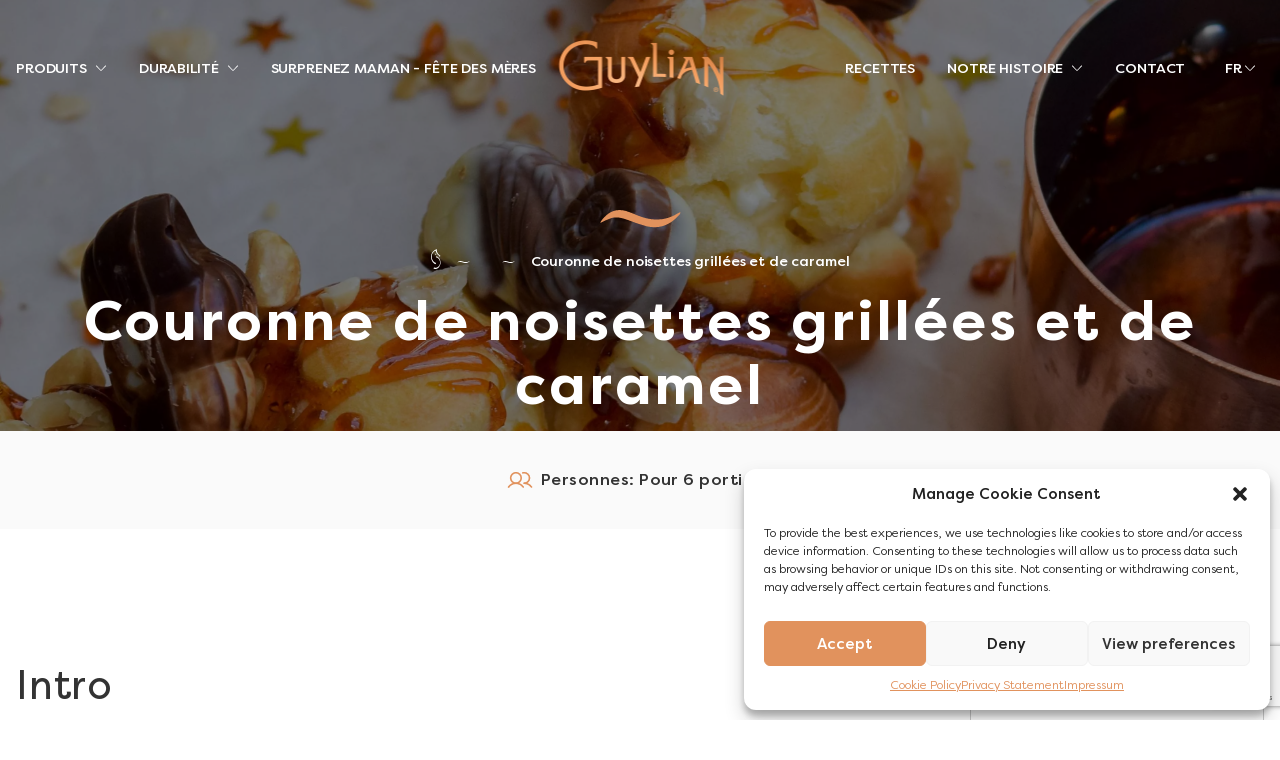

--- FILE ---
content_type: text/html; charset=UTF-8
request_url: https://www.guylian.com/fr/recipe/geroosterde-hazelnoot-en-karamel-krans/
body_size: 34590
content:
<!doctype html>
<html lang="fr-FR">
<head>

    <meta charset="UTF-8">
    <meta http-equiv="X-UA-Compatible" content="IE=edge,chrome=1">
    <meta name="viewport" content="width=device-width, initial-scale=1.0, minimum-scale=1.0">
    <link rel="apple-touch-icon" sizes="180x180" href="https://www.guylian.com/wp-content/themes/guylian/src/img/favicons/apple-touch-icon.png">
    <link rel="icon" type="image/png" sizes="32x32" href="https://www.guylian.com/wp-content/themes/guylian/src/img/favicons/favicon-32x32.png">
    <link rel="icon" type="image/png" sizes="16x16" href="https://www.guylian.com/wp-content/themes/guylian/src/img/favicons/favicon-16x16.png">
    <link rel="manifest" href="https://www.guylian.com/wp-content/themes/guylian/src/img/favicons/site.webmanifest">
    <link rel="stylesheet" href="https://cdn.plyr.io/3.6.12/plyr.css"/>
    <script src="https://www.guylian.com/wp-content/themes/guylian/src/js/utils/custom-select.js"></script>
    <script src="https://cdn.jsdelivr.net/npm/swiper@10/swiper-bundle.min.js"></script>
    <meta name='robots' content='index, follow, max-image-preview:large, max-snippet:-1, max-video-preview:-1' />
<link rel="alternate" hreflang="en" href="https://www.guylian.com/recipe/toasted-hazelnut-caramel-choux-wreath/" />
<link rel="alternate" hreflang="es" href="https://www.guylian.com/es/recipe/toasted-hazelnut-caramel-choux-wreath/" />
<link rel="alternate" hreflang="nl" href="https://www.guylian.com/nl/recipe/geroosterde-hazelnoot-en-karamel-krans/" />
<link rel="alternate" hreflang="fr" href="https://www.guylian.com/fr/recipe/geroosterde-hazelnoot-en-karamel-krans/" />
<link rel="alternate" hreflang="de" href="https://www.guylian.com/de/recipe/geroosterde-hazelnoot-en-karamel-krans/" />
<link rel="alternate" hreflang="anz" href="https://www.guylian.com/anz/recipe/toasted-hazelnut-caramel-choux-wreath/" />
<link rel="alternate" hreflang="x-default" href="https://www.guylian.com/recipe/toasted-hazelnut-caramel-choux-wreath/" />

	<!-- This site is optimized with the Yoast SEO plugin v18.3 - https://yoast.com/wordpress/plugins/seo/ -->
	<title>Couronne de noisettes grillées et de caramel - Guylian</title>
	<link rel="canonical" href="https://www.guylian.com/fr/recipe/geroosterde-hazelnoot-en-karamel-krans/" />
	<meta property="og:locale" content="fr_FR" />
	<meta property="og:type" content="article" />
	<meta property="og:title" content="Couronne de noisettes grillées et de caramel - Guylian" />
	<meta property="og:url" content="https://www.guylian.com/fr/recipe/geroosterde-hazelnoot-en-karamel-krans/" />
	<meta property="og:site_name" content="Guylian" />
	<meta property="article:modified_time" content="2023-04-03T10:11:43+00:00" />
	<meta property="og:image" content="https://www.guylian.com/wp-content/uploads/2022/05/Festive-Toasted-Hazelnut-and-Caramel-Choux-Wreath-1.jpg" />
	<meta property="og:image:width" content="3774" />
	<meta property="og:image:height" content="3774" />
	<meta property="og:image:type" content="image/jpeg" />
	<meta name="twitter:card" content="summary_large_image" />
	<script type="application/ld+json" class="yoast-schema-graph">{"@context":"https://schema.org","@graph":[{"@type":"WebSite","@id":"https://www.guylian.com/nl/#website","url":"https://www.guylian.com/nl/","name":"Guylian","description":"Belgian Chocolates","potentialAction":[{"@type":"SearchAction","target":{"@type":"EntryPoint","urlTemplate":"https://www.guylian.com/nl/?s={search_term_string}"},"query-input":"required name=search_term_string"}],"inLanguage":"fr-FR"},{"@type":"ImageObject","@id":"https://www.guylian.com/fr/recipe/geroosterde-hazelnoot-en-karamel-krans/#primaryimage","inLanguage":"fr-FR","url":"https://www.guylian.com/wp-content/uploads/2022/05/Festive-Toasted-Hazelnut-and-Caramel-Choux-Wreath-1.jpg","contentUrl":"https://www.guylian.com/wp-content/uploads/2022/05/Festive-Toasted-Hazelnut-and-Caramel-Choux-Wreath-1.jpg","width":3774,"height":3774},{"@type":"WebPage","@id":"https://www.guylian.com/fr/recipe/geroosterde-hazelnoot-en-karamel-krans/#webpage","url":"https://www.guylian.com/fr/recipe/geroosterde-hazelnoot-en-karamel-krans/","name":"Couronne de noisettes grillées et de caramel - Guylian","isPartOf":{"@id":"https://www.guylian.com/nl/#website"},"primaryImageOfPage":{"@id":"https://www.guylian.com/fr/recipe/geroosterde-hazelnoot-en-karamel-krans/#primaryimage"},"datePublished":"2022-05-12T12:36:18+00:00","dateModified":"2023-04-03T10:11:43+00:00","breadcrumb":{"@id":"https://www.guylian.com/fr/recipe/geroosterde-hazelnoot-en-karamel-krans/#breadcrumb"},"inLanguage":"fr-FR","potentialAction":[{"@type":"ReadAction","target":["https://www.guylian.com/fr/recipe/geroosterde-hazelnoot-en-karamel-krans/"]}]},{"@type":"BreadcrumbList","@id":"https://www.guylian.com/fr/recipe/geroosterde-hazelnoot-en-karamel-krans/#breadcrumb","itemListElement":[{"@type":"ListItem","position":1,"name":"Home","item":"https://www.guylian.com/fr/"},{"@type":"ListItem","position":2,"name":"Couronne de noisettes grillées et de caramel"}]}]}</script>
	<!-- / Yoast SEO plugin. -->


<link rel='dns-prefetch' href='//www.google.com' />
<script type="text/javascript">
/* <![CDATA[ */
window._wpemojiSettings = {"baseUrl":"https:\/\/s.w.org\/images\/core\/emoji\/14.0.0\/72x72\/","ext":".png","svgUrl":"https:\/\/s.w.org\/images\/core\/emoji\/14.0.0\/svg\/","svgExt":".svg","source":{"concatemoji":"https:\/\/www.guylian.com\/wp-includes\/js\/wp-emoji-release.min.js?ver=6.4.3"}};
/*! This file is auto-generated */
!function(i,n){var o,s,e;function c(e){try{var t={supportTests:e,timestamp:(new Date).valueOf()};sessionStorage.setItem(o,JSON.stringify(t))}catch(e){}}function p(e,t,n){e.clearRect(0,0,e.canvas.width,e.canvas.height),e.fillText(t,0,0);var t=new Uint32Array(e.getImageData(0,0,e.canvas.width,e.canvas.height).data),r=(e.clearRect(0,0,e.canvas.width,e.canvas.height),e.fillText(n,0,0),new Uint32Array(e.getImageData(0,0,e.canvas.width,e.canvas.height).data));return t.every(function(e,t){return e===r[t]})}function u(e,t,n){switch(t){case"flag":return n(e,"\ud83c\udff3\ufe0f\u200d\u26a7\ufe0f","\ud83c\udff3\ufe0f\u200b\u26a7\ufe0f")?!1:!n(e,"\ud83c\uddfa\ud83c\uddf3","\ud83c\uddfa\u200b\ud83c\uddf3")&&!n(e,"\ud83c\udff4\udb40\udc67\udb40\udc62\udb40\udc65\udb40\udc6e\udb40\udc67\udb40\udc7f","\ud83c\udff4\u200b\udb40\udc67\u200b\udb40\udc62\u200b\udb40\udc65\u200b\udb40\udc6e\u200b\udb40\udc67\u200b\udb40\udc7f");case"emoji":return!n(e,"\ud83e\udef1\ud83c\udffb\u200d\ud83e\udef2\ud83c\udfff","\ud83e\udef1\ud83c\udffb\u200b\ud83e\udef2\ud83c\udfff")}return!1}function f(e,t,n){var r="undefined"!=typeof WorkerGlobalScope&&self instanceof WorkerGlobalScope?new OffscreenCanvas(300,150):i.createElement("canvas"),a=r.getContext("2d",{willReadFrequently:!0}),o=(a.textBaseline="top",a.font="600 32px Arial",{});return e.forEach(function(e){o[e]=t(a,e,n)}),o}function t(e){var t=i.createElement("script");t.src=e,t.defer=!0,i.head.appendChild(t)}"undefined"!=typeof Promise&&(o="wpEmojiSettingsSupports",s=["flag","emoji"],n.supports={everything:!0,everythingExceptFlag:!0},e=new Promise(function(e){i.addEventListener("DOMContentLoaded",e,{once:!0})}),new Promise(function(t){var n=function(){try{var e=JSON.parse(sessionStorage.getItem(o));if("object"==typeof e&&"number"==typeof e.timestamp&&(new Date).valueOf()<e.timestamp+604800&&"object"==typeof e.supportTests)return e.supportTests}catch(e){}return null}();if(!n){if("undefined"!=typeof Worker&&"undefined"!=typeof OffscreenCanvas&&"undefined"!=typeof URL&&URL.createObjectURL&&"undefined"!=typeof Blob)try{var e="postMessage("+f.toString()+"("+[JSON.stringify(s),u.toString(),p.toString()].join(",")+"));",r=new Blob([e],{type:"text/javascript"}),a=new Worker(URL.createObjectURL(r),{name:"wpTestEmojiSupports"});return void(a.onmessage=function(e){c(n=e.data),a.terminate(),t(n)})}catch(e){}c(n=f(s,u,p))}t(n)}).then(function(e){for(var t in e)n.supports[t]=e[t],n.supports.everything=n.supports.everything&&n.supports[t],"flag"!==t&&(n.supports.everythingExceptFlag=n.supports.everythingExceptFlag&&n.supports[t]);n.supports.everythingExceptFlag=n.supports.everythingExceptFlag&&!n.supports.flag,n.DOMReady=!1,n.readyCallback=function(){n.DOMReady=!0}}).then(function(){return e}).then(function(){var e;n.supports.everything||(n.readyCallback(),(e=n.source||{}).concatemoji?t(e.concatemoji):e.wpemoji&&e.twemoji&&(t(e.twemoji),t(e.wpemoji)))}))}((window,document),window._wpemojiSettings);
/* ]]> */
</script>
<style id='wp-emoji-styles-inline-css' type='text/css'>

	img.wp-smiley, img.emoji {
		display: inline !important;
		border: none !important;
		box-shadow: none !important;
		height: 1em !important;
		width: 1em !important;
		margin: 0 0.07em !important;
		vertical-align: -0.1em !important;
		background: none !important;
		padding: 0 !important;
	}
</style>
<style id='classic-theme-styles-inline-css' type='text/css'>
/*! This file is auto-generated */
.wp-block-button__link{color:#fff;background-color:#32373c;border-radius:9999px;box-shadow:none;text-decoration:none;padding:calc(.667em + 2px) calc(1.333em + 2px);font-size:1.125em}.wp-block-file__button{background:#32373c;color:#fff;text-decoration:none}
</style>
<style id='global-styles-inline-css' type='text/css'>
body{--wp--preset--color--black: #000000;--wp--preset--color--cyan-bluish-gray: #abb8c3;--wp--preset--color--white: #ffffff;--wp--preset--color--pale-pink: #f78da7;--wp--preset--color--vivid-red: #cf2e2e;--wp--preset--color--luminous-vivid-orange: #ff6900;--wp--preset--color--luminous-vivid-amber: #fcb900;--wp--preset--color--light-green-cyan: #7bdcb5;--wp--preset--color--vivid-green-cyan: #00d084;--wp--preset--color--pale-cyan-blue: #8ed1fc;--wp--preset--color--vivid-cyan-blue: #0693e3;--wp--preset--color--vivid-purple: #9b51e0;--wp--preset--gradient--vivid-cyan-blue-to-vivid-purple: linear-gradient(135deg,rgba(6,147,227,1) 0%,rgb(155,81,224) 100%);--wp--preset--gradient--light-green-cyan-to-vivid-green-cyan: linear-gradient(135deg,rgb(122,220,180) 0%,rgb(0,208,130) 100%);--wp--preset--gradient--luminous-vivid-amber-to-luminous-vivid-orange: linear-gradient(135deg,rgba(252,185,0,1) 0%,rgba(255,105,0,1) 100%);--wp--preset--gradient--luminous-vivid-orange-to-vivid-red: linear-gradient(135deg,rgba(255,105,0,1) 0%,rgb(207,46,46) 100%);--wp--preset--gradient--very-light-gray-to-cyan-bluish-gray: linear-gradient(135deg,rgb(238,238,238) 0%,rgb(169,184,195) 100%);--wp--preset--gradient--cool-to-warm-spectrum: linear-gradient(135deg,rgb(74,234,220) 0%,rgb(151,120,209) 20%,rgb(207,42,186) 40%,rgb(238,44,130) 60%,rgb(251,105,98) 80%,rgb(254,248,76) 100%);--wp--preset--gradient--blush-light-purple: linear-gradient(135deg,rgb(255,206,236) 0%,rgb(152,150,240) 100%);--wp--preset--gradient--blush-bordeaux: linear-gradient(135deg,rgb(254,205,165) 0%,rgb(254,45,45) 50%,rgb(107,0,62) 100%);--wp--preset--gradient--luminous-dusk: linear-gradient(135deg,rgb(255,203,112) 0%,rgb(199,81,192) 50%,rgb(65,88,208) 100%);--wp--preset--gradient--pale-ocean: linear-gradient(135deg,rgb(255,245,203) 0%,rgb(182,227,212) 50%,rgb(51,167,181) 100%);--wp--preset--gradient--electric-grass: linear-gradient(135deg,rgb(202,248,128) 0%,rgb(113,206,126) 100%);--wp--preset--gradient--midnight: linear-gradient(135deg,rgb(2,3,129) 0%,rgb(40,116,252) 100%);--wp--preset--font-size--small: 13px;--wp--preset--font-size--medium: 20px;--wp--preset--font-size--large: 36px;--wp--preset--font-size--x-large: 42px;--wp--preset--spacing--20: 0.44rem;--wp--preset--spacing--30: 0.67rem;--wp--preset--spacing--40: 1rem;--wp--preset--spacing--50: 1.5rem;--wp--preset--spacing--60: 2.25rem;--wp--preset--spacing--70: 3.38rem;--wp--preset--spacing--80: 5.06rem;--wp--preset--shadow--natural: 6px 6px 9px rgba(0, 0, 0, 0.2);--wp--preset--shadow--deep: 12px 12px 50px rgba(0, 0, 0, 0.4);--wp--preset--shadow--sharp: 6px 6px 0px rgba(0, 0, 0, 0.2);--wp--preset--shadow--outlined: 6px 6px 0px -3px rgba(255, 255, 255, 1), 6px 6px rgba(0, 0, 0, 1);--wp--preset--shadow--crisp: 6px 6px 0px rgba(0, 0, 0, 1);}:where(.is-layout-flex){gap: 0.5em;}:where(.is-layout-grid){gap: 0.5em;}body .is-layout-flow > .alignleft{float: left;margin-inline-start: 0;margin-inline-end: 2em;}body .is-layout-flow > .alignright{float: right;margin-inline-start: 2em;margin-inline-end: 0;}body .is-layout-flow > .aligncenter{margin-left: auto !important;margin-right: auto !important;}body .is-layout-constrained > .alignleft{float: left;margin-inline-start: 0;margin-inline-end: 2em;}body .is-layout-constrained > .alignright{float: right;margin-inline-start: 2em;margin-inline-end: 0;}body .is-layout-constrained > .aligncenter{margin-left: auto !important;margin-right: auto !important;}body .is-layout-constrained > :where(:not(.alignleft):not(.alignright):not(.alignfull)){max-width: var(--wp--style--global--content-size);margin-left: auto !important;margin-right: auto !important;}body .is-layout-constrained > .alignwide{max-width: var(--wp--style--global--wide-size);}body .is-layout-flex{display: flex;}body .is-layout-flex{flex-wrap: wrap;align-items: center;}body .is-layout-flex > *{margin: 0;}body .is-layout-grid{display: grid;}body .is-layout-grid > *{margin: 0;}:where(.wp-block-columns.is-layout-flex){gap: 2em;}:where(.wp-block-columns.is-layout-grid){gap: 2em;}:where(.wp-block-post-template.is-layout-flex){gap: 1.25em;}:where(.wp-block-post-template.is-layout-grid){gap: 1.25em;}.has-black-color{color: var(--wp--preset--color--black) !important;}.has-cyan-bluish-gray-color{color: var(--wp--preset--color--cyan-bluish-gray) !important;}.has-white-color{color: var(--wp--preset--color--white) !important;}.has-pale-pink-color{color: var(--wp--preset--color--pale-pink) !important;}.has-vivid-red-color{color: var(--wp--preset--color--vivid-red) !important;}.has-luminous-vivid-orange-color{color: var(--wp--preset--color--luminous-vivid-orange) !important;}.has-luminous-vivid-amber-color{color: var(--wp--preset--color--luminous-vivid-amber) !important;}.has-light-green-cyan-color{color: var(--wp--preset--color--light-green-cyan) !important;}.has-vivid-green-cyan-color{color: var(--wp--preset--color--vivid-green-cyan) !important;}.has-pale-cyan-blue-color{color: var(--wp--preset--color--pale-cyan-blue) !important;}.has-vivid-cyan-blue-color{color: var(--wp--preset--color--vivid-cyan-blue) !important;}.has-vivid-purple-color{color: var(--wp--preset--color--vivid-purple) !important;}.has-black-background-color{background-color: var(--wp--preset--color--black) !important;}.has-cyan-bluish-gray-background-color{background-color: var(--wp--preset--color--cyan-bluish-gray) !important;}.has-white-background-color{background-color: var(--wp--preset--color--white) !important;}.has-pale-pink-background-color{background-color: var(--wp--preset--color--pale-pink) !important;}.has-vivid-red-background-color{background-color: var(--wp--preset--color--vivid-red) !important;}.has-luminous-vivid-orange-background-color{background-color: var(--wp--preset--color--luminous-vivid-orange) !important;}.has-luminous-vivid-amber-background-color{background-color: var(--wp--preset--color--luminous-vivid-amber) !important;}.has-light-green-cyan-background-color{background-color: var(--wp--preset--color--light-green-cyan) !important;}.has-vivid-green-cyan-background-color{background-color: var(--wp--preset--color--vivid-green-cyan) !important;}.has-pale-cyan-blue-background-color{background-color: var(--wp--preset--color--pale-cyan-blue) !important;}.has-vivid-cyan-blue-background-color{background-color: var(--wp--preset--color--vivid-cyan-blue) !important;}.has-vivid-purple-background-color{background-color: var(--wp--preset--color--vivid-purple) !important;}.has-black-border-color{border-color: var(--wp--preset--color--black) !important;}.has-cyan-bluish-gray-border-color{border-color: var(--wp--preset--color--cyan-bluish-gray) !important;}.has-white-border-color{border-color: var(--wp--preset--color--white) !important;}.has-pale-pink-border-color{border-color: var(--wp--preset--color--pale-pink) !important;}.has-vivid-red-border-color{border-color: var(--wp--preset--color--vivid-red) !important;}.has-luminous-vivid-orange-border-color{border-color: var(--wp--preset--color--luminous-vivid-orange) !important;}.has-luminous-vivid-amber-border-color{border-color: var(--wp--preset--color--luminous-vivid-amber) !important;}.has-light-green-cyan-border-color{border-color: var(--wp--preset--color--light-green-cyan) !important;}.has-vivid-green-cyan-border-color{border-color: var(--wp--preset--color--vivid-green-cyan) !important;}.has-pale-cyan-blue-border-color{border-color: var(--wp--preset--color--pale-cyan-blue) !important;}.has-vivid-cyan-blue-border-color{border-color: var(--wp--preset--color--vivid-cyan-blue) !important;}.has-vivid-purple-border-color{border-color: var(--wp--preset--color--vivid-purple) !important;}.has-vivid-cyan-blue-to-vivid-purple-gradient-background{background: var(--wp--preset--gradient--vivid-cyan-blue-to-vivid-purple) !important;}.has-light-green-cyan-to-vivid-green-cyan-gradient-background{background: var(--wp--preset--gradient--light-green-cyan-to-vivid-green-cyan) !important;}.has-luminous-vivid-amber-to-luminous-vivid-orange-gradient-background{background: var(--wp--preset--gradient--luminous-vivid-amber-to-luminous-vivid-orange) !important;}.has-luminous-vivid-orange-to-vivid-red-gradient-background{background: var(--wp--preset--gradient--luminous-vivid-orange-to-vivid-red) !important;}.has-very-light-gray-to-cyan-bluish-gray-gradient-background{background: var(--wp--preset--gradient--very-light-gray-to-cyan-bluish-gray) !important;}.has-cool-to-warm-spectrum-gradient-background{background: var(--wp--preset--gradient--cool-to-warm-spectrum) !important;}.has-blush-light-purple-gradient-background{background: var(--wp--preset--gradient--blush-light-purple) !important;}.has-blush-bordeaux-gradient-background{background: var(--wp--preset--gradient--blush-bordeaux) !important;}.has-luminous-dusk-gradient-background{background: var(--wp--preset--gradient--luminous-dusk) !important;}.has-pale-ocean-gradient-background{background: var(--wp--preset--gradient--pale-ocean) !important;}.has-electric-grass-gradient-background{background: var(--wp--preset--gradient--electric-grass) !important;}.has-midnight-gradient-background{background: var(--wp--preset--gradient--midnight) !important;}.has-small-font-size{font-size: var(--wp--preset--font-size--small) !important;}.has-medium-font-size{font-size: var(--wp--preset--font-size--medium) !important;}.has-large-font-size{font-size: var(--wp--preset--font-size--large) !important;}.has-x-large-font-size{font-size: var(--wp--preset--font-size--x-large) !important;}
.wp-block-navigation a:where(:not(.wp-element-button)){color: inherit;}
:where(.wp-block-post-template.is-layout-flex){gap: 1.25em;}:where(.wp-block-post-template.is-layout-grid){gap: 1.25em;}
:where(.wp-block-columns.is-layout-flex){gap: 2em;}:where(.wp-block-columns.is-layout-grid){gap: 2em;}
.wp-block-pullquote{font-size: 1.5em;line-height: 1.6;}
</style>
<link rel='stylesheet' id='wpml-blocks-css' href='https://www.guylian.com/wp-content/plugins/sitepress-multilingual-cms/dist/css/blocks/styles.css?ver=4.6.9' type='text/css' media='all' />
<link rel='stylesheet' id='cmplz-general-css' href='https://www.guylian.com/wp-content/plugins/complianz-gdpr/assets/css/cookieblocker.min.css?ver=6.3.5' type='text/css' media='all' />
<link rel='stylesheet' id='style-css' href='https://www.guylian.com/wp-content/themes/guylian/dist/index.css?ver=1752057696' type='text/css' media='' />
<meta name="sentry-trace" content="f606e5636b824ad587d6512339e18a86-9771aece4dfe49a6-0" />
<meta name="traceparent" content="00-f606e5636b824ad587d6512339e18a86-9771aece4dfe49a6-00" />
<meta name="baggage" content="sentry-trace_id=f606e5636b824ad587d6512339e18a86,sentry-sample_rate=0.3,sentry-transaction=%2Frecipe%2F%7Brecipe%7D,sentry-public_key=58eda358934cf14a20cfe42166305b49,sentry-release=unknown,sentry-environment=production,sentry-sampled=false" />
<script type="text/javascript" id="wpml-cookie-js-extra">
/* <![CDATA[ */
var wpml_cookies = {"wp-wpml_current_language":{"value":"fr","expires":1,"path":"\/"}};
var wpml_cookies = {"wp-wpml_current_language":{"value":"fr","expires":1,"path":"\/"}};
/* ]]> */
</script>
<script type="text/javascript" src="https://www.guylian.com/wp-content/plugins/sitepress-multilingual-cms/res/js/cookies/language-cookie.js?ver=4.6.9" id="wpml-cookie-js" defer="defer" data-wp-strategy="defer"></script>
<script type="text/javascript" src="https://www.guylian.com/wp-content/plugins/wp-sentry-integration/public/wp-sentry-browser.min.js?ver=8.3.1" id="wp-sentry-browser-bundle-js"></script>
<script type="text/javascript" id="wp-sentry-browser-js-extra">
/* <![CDATA[ */
var wp_sentry = {"environment":"production","release":"unknown","context":{"tags":{"wordpress":"6.4.3","language":"fr-FR"}},"dsn":"https:\/\/58eda358934cf14a20cfe42166305b49@o4508448255770624.ingest.de.sentry.io\/4508500066238544"};
/* ]]> */
</script>
<script type="text/javascript" src="https://www.guylian.com/wp-content/plugins/wp-sentry-integration/public/wp-sentry-init.js?ver=8.3.1" id="wp-sentry-browser-js"></script>
<link rel="EditURI" type="application/rsd+xml" title="RSD" href="https://www.guylian.com/xmlrpc.php?rsd" />
<meta name="generator" content="WordPress 6.4.3" />
<link rel='shortlink' href='https://www.guylian.com/fr/?p=2891' />
<link rel="alternate" type="application/json+oembed" href="https://www.guylian.com/fr/wp-json/oembed/1.0/embed?url=https%3A%2F%2Fwww.guylian.com%2Ffr%2Frecipe%2Fgeroosterde-hazelnoot-en-karamel-krans%2F" />
<link rel="alternate" type="text/xml+oembed" href="https://www.guylian.com/fr/wp-json/oembed/1.0/embed?url=https%3A%2F%2Fwww.guylian.com%2Ffr%2Frecipe%2Fgeroosterde-hazelnoot-en-karamel-krans%2F&#038;format=xml" />
<meta name="generator" content="WPML ver:4.6.9 stt:66,37,1,4,3,2;" />
<style>.cmplz-hidden{display:none!important;}</style>		<script>
			document.documentElement.className = document.documentElement.className.replace( 'no-js', 'js' );
		</script>
				<style>
			.no-js img.lazyload { display: none; }
			figure.wp-block-image img.lazyloading { min-width: 150px; }
							.lazyload { opacity: 0; }
				.lazyloading {
					border: 0 !important;
					opacity: 1;
					background: rgba(255, 255, 255, 0) url('https://www.guylian.com/wp-content/plugins/wp-smushit/app/assets/images/smush-lazyloader-2.gif') no-repeat center !important;
					background-size: 16px auto !important;
					min-width: 16px;
				}
					</style>
		<link rel="icon" href="https://www.guylian.com/wp-content/uploads/2022/05/logo-orange.svg" sizes="32x32" />
<link rel="icon" href="https://www.guylian.com/wp-content/uploads/2022/05/logo-orange.svg" sizes="192x192" />
<link rel="apple-touch-icon" href="https://www.guylian.com/wp-content/uploads/2022/05/logo-orange.svg" />
<meta name="msapplication-TileImage" content="https://www.guylian.com/wp-content/uploads/2022/05/logo-orange.svg" />
		<style type="text/css" id="wp-custom-css">
			.gform_wrapper{
	display: block !important;
}		</style>
		

  <!-- Google Tag Manager -->
  <script>(function(w,d,s,l,i){w[l]=w[l]||[];w[l].push({'gtm.start':
        new Date().getTime(),event:'gtm.js'});var f=d.getElementsByTagName(s)[0],
      j=d.createElement(s),dl=l!='dataLayer'?'&l='+l:'';j.async=true;j.src=
      'https://www.googletagmanager.com/gtm.js?id='+i+dl;f.parentNode.insertBefore(j,f);
    })(window,document,'script','dataLayer','GTM-N9Q72C2');</script>
  <!-- End Google Tag Manager -->

  <script>
    var pathname = window.location.pathname;
    var pathsArray = pathname.substring(1).split('/');
    var currentCategory = pathsArray.filter(path => path !== "fr")[0]

      window.dataLayer = window.dataLayer || []

      window.dataLayer.push({
        "page": {
          lang: "fr",
          category: currentCategory === '' ? 'homepage' : currentCategory,
        }
      })
  </script>
</head>

<body data-cmplz=1 class="recipe-template-default single single-recipe postid-2891 page">
<svg xmlns="http://www.w3.org/2000/svg" style="display:none">

	<symbol id="icon-play" viewbox="0 0 26 26" fill="none" xmlns="http://www.w3.org/2000/svg">
		<path d="M13 0C10.4288 0 7.91543 0.762437 5.77759 2.1909C3.63975 3.61935 1.97351 5.64968 0.989572 8.02512C0.0056327 10.4006 -0.251811 13.0144 0.249797 15.5362C0.751405 18.0579 1.98953 20.3743 3.80762 22.1924C5.6257 24.0105 7.94208 25.2486 10.4638 25.7502C12.9856 26.2518 15.5995 25.9944 17.9749 25.0104C20.3503 24.0265 22.3807 22.3603 23.8091 20.2224C25.2376 18.0846 26 15.5712 26 13C25.9934 9.55422 24.6216 6.25145 22.1851 3.81491C19.7486 1.37837 16.4458 0.00660747 13 0ZM17.55 13.8375L11.55 17.8375C11.3845 17.9399 11.1946 17.996 11 18C10.8351 17.9999 10.6725 17.9614 10.525 17.8875C10.3651 17.8012 10.2318 17.673 10.1393 17.5166C10.0468 17.3603 9.99864 17.1817 10 17V9C9.99864 8.81833 10.0468 8.63973 10.1393 8.48336C10.2318 8.327 10.3651 8.19879 10.525 8.1125C10.6855 8.03125 10.8644 7.99313 11.0441 8.0019C11.2238 8.01066 11.3982 8.06601 11.55 8.1625L17.55 12.1625C17.6893 12.2534 17.8037 12.3775 17.8829 12.5238C17.9621 12.67 18.0036 12.8337 18.0036 13C18.0036 13.1663 17.9621 13.33 17.8829 13.4762C17.8037 13.6225 17.6893 13.7466 17.55 13.8375Z" fill="currentColor"/>
	</symbol>

	<symbol id="icon-pause" viewbox="0 0 26 26" fill="none" xmlns="http://www.w3.org/2000/svg">
		<path d="M13 0C10.4288 0 7.91543 0.762437 5.77759 2.1909C3.63975 3.61935 1.97351 5.64968 0.989572 8.02512C0.0056327 10.4006 -0.251811 13.0144 0.249797 15.5362C0.751405 18.0579 1.98953 20.3743 3.80762 22.1924C5.6257 24.0105 7.94208 25.2486 10.4638 25.7502C12.9856 26.2518 15.5995 25.9944 17.9749 25.0104C20.3503 24.0265 22.3807 22.3603 23.8091 20.2224C25.2376 18.0846 26 15.5712 26 13C25.9934 9.55422 24.6216 6.25145 22.1851 3.81491C19.7486 1.37837 16.4458 0.00660747 13 0ZM11 17C11 17.2652 10.8946 17.5196 10.7071 17.7071C10.5196 17.8946 10.2652 18 10 18C9.73479 18 9.48044 17.8946 9.2929 17.7071C9.10536 17.5196 9.00001 17.2652 9.00001 17V9C9.00001 8.73478 9.10536 8.48043 9.2929 8.29289C9.48044 8.10536 9.73479 8 10 8C10.2652 8 10.5196 8.10536 10.7071 8.29289C10.8946 8.48043 11 8.73478 11 9V17ZM17 17C17 17.2652 16.8946 17.5196 16.7071 17.7071C16.5196 17.8946 16.2652 18 16 18C15.7348 18 15.4804 17.8946 15.2929 17.7071C15.1054 17.5196 15 17.2652 15 17V9C15 8.73478 15.1054 8.48043 15.2929 8.29289C15.4804 8.10536 15.7348 8 16 8C16.2652 8 16.5196 8.10536 16.7071 8.29289C16.8946 8.48043 17 8.73478 17 9V17Z" fill="currentColor"/>
	</symbol>

	<symbol id="icon-plus-circle" viewbox="0 0 26 26" fill="none" xmlns="http://www.w3.org/2000/svg">
		<path d="M13 0C10.4288 0 7.91543 0.762437 5.77759 2.1909C3.63975 3.61935 1.97351 5.64968 0.989572 8.02512C0.0056327 10.4006 -0.251811 13.0144 0.249797 15.5362C0.751405 18.0579 1.98953 20.3743 3.80762 22.1924C5.6257 24.0105 7.94208 25.2486 10.4638 25.7502C12.9856 26.2518 15.5995 25.9944 17.9749 25.0104C20.3503 24.0265 22.3807 22.3603 23.8091 20.2224C25.2376 18.0846 26 15.5712 26 13C25.9934 9.55422 24.6216 6.25145 22.1851 3.81491C19.7486 1.37837 16.4458 0.00660747 13 0ZM18 14H14V18C14 18.2652 13.8946 18.5196 13.7071 18.7071C13.5196 18.8946 13.2652 19 13 19C12.7348 19 12.4804 18.8946 12.2929 18.7071C12.1054 18.5196 12 18.2652 12 18V14H8.00001C7.73479 14 7.48044 13.8946 7.2929 13.7071C7.10536 13.5196 7.00001 13.2652 7.00001 13C7.00001 12.7348 7.10536 12.4804 7.2929 12.2929C7.48044 12.1054 7.73479 12 8.00001 12H12V8C12 7.73478 12.1054 7.48043 12.2929 7.29289C12.4804 7.10536 12.7348 7 13 7C13.2652 7 13.5196 7.10536 13.7071 7.29289C13.8946 7.48043 14 7.73478 14 8V12H18C18.2652 12 18.5196 12.1054 18.7071 12.2929C18.8946 12.4804 19 12.7348 19 13C19 13.2652 18.8946 13.5196 18.7071 13.7071C18.5196 13.8946 18.2652 14 18 14Z" fill="currentColor"/>
	</symbol>

	<symbol id="icon-minus-circle" viewbox="0 0 26 26" fill="none" xmlns="http://www.w3.org/2000/svg">
		<path d="M13 0C10.4288 0 7.91543 0.762437 5.77759 2.1909C3.63975 3.61935 1.97351 5.64968 0.989572 8.02512C0.0056327 10.4006 -0.251811 13.0144 0.249797 15.5362C0.751405 18.0579 1.98953 20.3743 3.80762 22.1924C5.6257 24.0105 7.94208 25.2486 10.4638 25.7502C12.9856 26.2518 15.5995 25.9944 17.9749 25.0104C20.3503 24.0265 22.3807 22.3603 23.8091 20.2224C25.2376 18.0846 26 15.5712 26 13C25.9934 9.55422 24.6216 6.25145 22.1851 3.81491C19.7486 1.37837 16.4458 0.00660747 13 0ZM18 14H8.00001C7.73479 14 7.48044 13.8946 7.2929 13.7071C7.10536 13.5196 7.00001 13.2652 7.00001 13C7.00001 12.7348 7.10536 12.4804 7.2929 12.2929C7.48044 12.1054 7.73479 12 8.00001 12H18C18.2652 12 18.5196 12.1054 18.7071 12.2929C18.8946 12.4804 19 12.7348 19 13C19 13.2652 18.8946 13.5196 18.7071 13.7071C18.5196 13.8946 18.2652 14 18 14Z" fill="currentColor"/>
	</symbol>

	<symbol id="icon-close" viewbox="0 0 26 26" fill="none" xmlns="http://www.w3.org/2000/svg">
		<path d="M13 0C10.4288 0 7.91543 0.762437 5.77759 2.1909C3.63975 3.61935 1.97351 5.64968 0.989572 8.02512C0.0056327 10.4006 -0.251811 13.0144 0.249797 15.5362C0.751405 18.0579 1.98953 20.3743 3.80762 22.1924C5.6257 24.0105 7.94208 25.2486 10.4638 25.7502C12.9856 26.2518 15.5995 25.9944 17.9749 25.0104C20.3503 24.0265 22.3807 22.3603 23.8091 20.2224C25.2376 18.0846 26 15.5712 26 13C25.9934 9.55422 24.6216 6.25145 22.1851 3.81491C19.7486 1.37837 16.4458 0.00660747 13 0ZM17.7125 16.2875C17.9003 16.4771 18.0056 16.7332 18.0056 17C18.0056 17.2668 17.9003 17.5229 17.7125 17.7125C17.5214 17.8973 17.2659 18.0006 17 18.0006C16.7341 18.0006 16.4786 17.8973 16.2875 17.7125L13 14.4125L9.71251 17.7125C9.52137 17.8973 9.26589 18.0006 9.00001 18.0006C8.73412 18.0006 8.47865 17.8973 8.28751 17.7125C8.09972 17.5229 7.99438 17.2668 7.99438 17C7.99438 16.7332 8.09972 16.4771 8.28751 16.2875L11.5875 13L8.28751 9.7125C8.12804 9.5182 8.04655 9.27154 8.05888 9.02049C8.07121 8.76944 8.17648 8.53195 8.35422 8.35421C8.53195 8.17648 8.76944 8.07121 9.02049 8.05888C9.27155 8.04655 9.51821 8.12804 9.71251 8.2875L13 11.5875L16.2875 8.2875C16.4818 8.12804 16.7285 8.04655 16.9795 8.05888C17.2306 8.07121 17.4681 8.17648 17.6458 8.35421C17.8235 8.53195 17.9288 8.76944 17.9411 9.02049C17.9535 9.27154 17.872 9.5182 17.7125 9.7125L14.4125 13L17.7125 16.2875Z" fill="currentColor"/>
	</symbol>

	<symbol id="icon-arrow-left-circle" viewbox="0 0 26 26" fill="none" xmlns="http://www.w3.org/2000/svg">
		<path d="M13 0C10.4288 0 7.91543 0.762437 5.77759 2.1909C3.63975 3.61935 1.97351 5.64968 0.989572 8.02512C0.0056327 10.4006 -0.251811 13.0144 0.249797 15.5362C0.751405 18.0579 1.98953 20.3743 3.80762 22.1924C5.6257 24.0105 7.94208 25.2486 10.4638 25.7502C12.9856 26.2518 15.5995 25.9944 17.9749 25.0104C20.3503 24.0265 22.3807 22.3603 23.8091 20.2224C25.2376 18.0846 26 15.5712 26 13C25.9934 9.55422 24.6216 6.25145 22.1851 3.81491C19.7486 1.37837 16.4458 0.00660747 13 0ZM18 14H10.4125L12.95 16.5375C13.137 16.725 13.242 16.979 13.242 17.2437C13.242 17.5085 13.137 17.7625 12.95 17.95C12.8569 18.0437 12.7457 18.1175 12.6233 18.1669C12.5008 18.2163 12.3695 18.2403 12.2375 18.2375C12.1074 18.2401 11.9781 18.2159 11.8576 18.1665C11.7372 18.117 11.6283 18.0433 11.5375 17.95L7.30001 13.7125C7.20578 13.6188 7.12952 13.5087 7.07501 13.3875C6.9749 13.1389 6.9749 12.8611 7.07501 12.6125C7.12952 12.4913 7.20578 12.3812 7.30001 12.2875L11.5375 8.05C11.7277 7.87764 11.977 7.78503 12.2336 7.79135C12.4902 7.79767 12.7346 7.90243 12.9161 8.08394C13.0976 8.26545 13.2023 8.50982 13.2087 8.76643C13.215 9.02305 13.1224 9.27227 12.95 9.4625L10.4125 12H18C18.2652 12 18.5196 12.1054 18.7071 12.2929C18.8946 12.4804 19 12.7348 19 13C19 13.2652 18.8946 13.5196 18.7071 13.7071C18.5196 13.8946 18.2652 14 18 14Z" fill="currentColor"/>
	</symbol>

	<symbol id="icon-arrow-up-circle" viewbox="0 0 26 26" fill="none" xmlns="http://www.w3.org/2000/svg">
		<path d="M13 0C10.4288 0 7.91543 0.762437 5.77759 2.1909C3.63975 3.61935 1.97351 5.64968 0.989572 8.02512C0.0056327 10.4006 -0.251811 13.0144 0.249797 15.5362C0.751405 18.0579 1.98953 20.3743 3.80762 22.1924C5.6257 24.0105 7.94208 25.2486 10.4638 25.7502C12.9856 26.2518 15.5995 25.9944 17.9749 25.0104C20.3503 24.0265 22.3807 22.3603 23.8091 20.2224C25.2376 18.0846 26 15.5712 26 13C25.9934 9.55422 24.6216 6.25145 22.1851 3.81491C19.7486 1.37837 16.4458 0.00660747 13 0ZM17.95 12.95C17.8569 13.0437 17.7457 13.1175 17.6233 13.1669C17.5008 13.2163 17.3695 13.2403 17.2375 13.2375C17.1074 13.2401 16.9781 13.2159 16.8576 13.1665C16.7372 13.117 16.6283 13.0433 16.5375 12.95L14 10.4125V18C14 18.2652 13.8946 18.5196 13.7071 18.7071C13.5196 18.8946 13.2652 19 13 19C12.7348 19 12.4804 18.8946 12.2929 18.7071C12.1054 18.5196 12 18.2652 12 18V10.4125L9.46251 12.95C9.27228 13.1224 9.02306 13.215 8.76644 13.2086C8.50982 13.2023 8.26546 13.0976 8.08395 12.9161C7.90244 12.7345 7.79768 12.4902 7.79136 12.2336C7.78504 11.9769 7.87765 11.7277 8.05001 11.5375L12.2875 7.3C12.3812 7.20578 12.4913 7.12952 12.6125 7.075C12.8611 6.97489 13.1389 6.97489 13.3875 7.075C13.5087 7.12952 13.6188 7.20578 13.7125 7.3L17.95 11.5375C18.137 11.725 18.242 11.979 18.242 12.2437C18.242 12.5085 18.137 12.7625 17.95 12.95Z" fill="currentColor"/>
	</symbol>

	<symbol id="icon-arrow-right-circle" viewbox="0 0 26 26" fill="none" xmlns="http://www.w3.org/2000/svg">
		<path d="M13 0C10.4288 0 7.91543 0.762437 5.77759 2.1909C3.63975 3.61935 1.97351 5.64968 0.989572 8.02512C0.0056327 10.4006 -0.251811 13.0144 0.249797 15.5362C0.751405 18.0579 1.98953 20.3743 3.80762 22.1924C5.6257 24.0105 7.94208 25.2486 10.4638 25.7502C12.9856 26.2518 15.5995 25.9944 17.9749 25.0104C20.3503 24.0265 22.3807 22.3603 23.8091 20.2224C25.2376 18.0846 26 15.5712 26 13C25.9934 9.55422 24.6216 6.25145 22.1851 3.81491C19.7486 1.37837 16.4458 0.00660747 13 0ZM18.925 13.3875C18.8705 13.5087 18.7942 13.6188 18.7 13.7125L14.4625 17.95C14.3717 18.0433 14.2628 18.117 14.1424 18.1665C14.022 18.2159 13.8927 18.2401 13.7625 18.2375C13.6305 18.2403 13.4992 18.2163 13.3767 18.1669C13.2543 18.1175 13.1431 18.0437 13.05 17.95C12.863 17.7625 12.758 17.5085 12.758 17.2437C12.758 16.979 12.863 16.725 13.05 16.5375L15.5875 14H8.00001C7.73479 14 7.48044 13.8946 7.2929 13.7071C7.10536 13.5196 7.00001 13.2652 7.00001 13C7.00001 12.7348 7.10536 12.4804 7.2929 12.2929C7.48044 12.1054 7.73479 12 8.00001 12H15.5875L13.05 9.4625C12.8776 9.27227 12.785 9.02305 12.7914 8.76643C12.7977 8.50982 12.9024 8.26545 13.0839 8.08394C13.2655 7.90243 13.5098 7.79767 13.7664 7.79135C14.0231 7.78503 14.2723 7.87764 14.4625 8.05L18.7 12.2875C18.7942 12.3812 18.8705 12.4913 18.925 12.6125C19.0251 12.8611 19.0251 13.1389 18.925 13.3875Z" fill="currentColor"/>
	</symbol>

	<symbol id="icon-arrow-down-circle" viewbox="0 0 26 26" fill="none" xmlns="http://www.w3.org/2000/svg">
		<path d="M13 0C10.4288 0 7.91543 0.762437 5.77759 2.1909C3.63975 3.61935 1.97351 5.64968 0.989572 8.02512C0.0056327 10.4006 -0.251811 13.0144 0.249797 15.5362C0.751405 18.0579 1.98953 20.3743 3.80762 22.1924C5.6257 24.0105 7.94208 25.2486 10.4638 25.7502C12.9856 26.2518 15.5995 25.9944 17.9749 25.0104C20.3503 24.0265 22.3807 22.3603 23.8091 20.2224C25.2376 18.0846 26 15.5712 26 13C25.9934 9.55422 24.6216 6.25145 22.1851 3.81491C19.7486 1.37837 16.4458 0.00660747 13 0ZM17.95 14.4625L13.7125 18.7125C13.5214 18.8973 13.2659 19.0006 13 19.0006C12.7341 19.0006 12.4786 18.8973 12.2875 18.7125L8.05001 14.4625C7.87765 14.2723 7.78504 14.0231 7.79136 13.7664C7.79768 13.5098 7.90244 13.2655 8.08395 13.0839C8.26546 12.9024 8.50982 12.7977 8.76644 12.7914C9.02306 12.785 9.27228 12.8776 9.46251 13.05L12 15.5875V8C12 7.73478 12.1054 7.48043 12.2929 7.29289C12.4804 7.10536 12.7348 7 13 7C13.2652 7 13.5196 7.10536 13.7071 7.29289C13.8946 7.48043 14 7.73478 14 8V15.5875L16.5375 13.05C16.7277 12.8776 16.977 12.785 17.2336 12.7914C17.4902 12.7977 17.7346 12.9024 17.9161 13.0839C18.0976 13.2655 18.2023 13.5098 18.2087 13.7664C18.215 14.0231 18.1224 14.2723 17.95 14.4625Z" fill="currentColor"/>
	</symbol>

	<symbol id="icon-pause" viewbox="0 0 24 24" fill="none" xmlns="http://www.w3.org/2000/svg">
		<path d="M18 4.5V19.5C18 19.8978 17.8851 20.2794 17.6805 20.5607C17.4759 20.842 17.1984 21 16.9091 21H14.4545C14.1652 21 13.8877 20.842 13.6832 20.5607C13.4786 20.2794 13.3636 19.8978 13.3636 19.5V4.5C13.3636 4.10218 13.4786 3.72064 13.6832 3.43934C13.8877 3.15804 14.1652 3 14.4545 3H16.9091C17.1984 3 17.4759 3.15804 17.6805 3.43934C17.8851 3.72064 18 4.10218 18 4.5ZM9.54545 3H7.09091C6.80158 3 6.5241 3.15804 6.31952 3.43934C6.11493 3.72064 6 4.10218 6 4.5V19.5C6 19.8978 6.11493 20.2794 6.31952 20.5607C6.5241 20.842 6.80158 21 7.09091 21H9.54545C9.83478 21 10.1123 20.842 10.3168 20.5607C10.5214 20.2794 10.6364 19.8978 10.6364 19.5V4.5C10.6364 4.10218 10.5214 3.72064 10.3168 3.43934C10.1123 3.15804 9.83478 3 9.54545 3Z" fill="currentColor"/>
	</symbol>

	<symbol id="icon-play" viewbox="0 0 24 24" fill="none" xmlns="http://www.w3.org/2000/svg">
		<path d="M21.7781 10.7154L8.27813 2.47473C8.05326 2.33222 7.79356 2.25424 7.52738 2.24928C7.26121 2.24432 6.99878 2.31257 6.76876 2.4466C6.53533 2.57467 6.34074 2.76329 6.20545 2.99261C6.07017 3.22193 5.9992 3.48348 6.00001 3.74973V20.2497C5.9992 20.516 6.07017 20.7775 6.20545 21.0068C6.34074 21.2362 6.53533 21.4248 6.76876 21.5529C6.99878 21.6869 7.26121 21.7551 7.52738 21.7502C7.79356 21.7452 8.05326 21.6672 8.27813 21.5247L21.7781 13.2841C21.9994 13.1506 22.1824 12.9622 22.3095 12.7372C22.4365 12.5122 22.5033 12.2581 22.5033 11.9997C22.5033 11.7413 22.4365 11.4873 22.3095 11.2623C22.1824 11.0372 21.9994 10.8488 21.7781 10.7154V10.7154Z" fill="currentColor"/>
	</symbol>

	<symbol id="icon-x" viewbox="0 0 24 24" fill="none" xmlns="http://www.w3.org/2000/svg">
		<path d="M19.8107 6.31066C20.3964 5.72487 20.3964 4.77513 19.8107 4.18934C19.2249 3.60355 18.2751 3.60355 17.6893 4.18934L19.8107 6.31066ZM4.18934 17.6893C3.60355 18.2751 3.60355 19.2249 4.18934 19.8107C4.77513 20.3964 5.72487 20.3964 6.31066 19.8107L4.18934 17.6893ZM17.6893 4.18934L4.18934 17.6893L6.31066 19.8107L19.8107 6.31066L17.6893 4.18934Z" fill="currentColor"/>
		<path d="M17.6893 19.8107C18.2751 20.3964 19.2249 20.3964 19.8107 19.8107C20.3964 19.2249 20.3964 18.2751 19.8107 17.6893L17.6893 19.8107ZM6.31066 4.18934C5.72487 3.60355 4.77513 3.60355 4.18934 4.18934C3.60355 4.77513 3.60355 5.72487 4.18934 6.31066L6.31066 4.18934ZM19.8107 17.6893L6.31066 4.18934L4.18934 6.31066L17.6893 19.8107L19.8107 17.6893Z" fill="currentColor"/>
	</symbol>

	<symbol id="icon-users" viewbox="0 0 24 24" fill="none" xmlns="http://www.w3.org/2000/svg">
		<path d="M8.25 15C10.9424 15 13.125 12.8174 13.125 10.125C13.125 7.43261 10.9424 5.25 8.25 5.25C5.55761 5.25 3.375 7.43261 3.375 10.125C3.375 12.8174 5.55761 15 8.25 15Z" stroke="currentColor" stroke-width="1.5" stroke-miterlimit="10"/>
		<path d="M14.5686 5.42813C14.9996 5.31124 15.444 5.25136 15.8905 5.25C17.1834 5.25 18.4234 5.76361 19.3376 6.67785C20.2519 7.59209 20.7655 8.83207 20.7655 10.125C20.7655 11.4179 20.2519 12.6579 19.3376 13.5721C18.4234 14.4864 17.1834 15 15.8905 15" stroke="currentColor" stroke-width="1.5" stroke-linecap="round" stroke-linejoin="round"/>
		<path d="M1.5 18.5066C2.2612 17.4234 3.27191 16.5393 4.44676 15.9289C5.6216 15.3186 6.92608 15 8.25 15C9.57392 15 10.8784 15.3186 12.0532 15.9289C13.2281 16.5393 14.2388 17.4234 15 18.5066" stroke="currentColor" stroke-width="1.5" stroke-linecap="round" stroke-linejoin="round"/>
		<path d="M15.8906 15C17.2147 14.9992 18.5194 15.3174 19.6944 15.9277C20.8693 16.5381 21.8799 17.4225 22.6406 18.5063" stroke="currentColor" stroke-width="1.5" stroke-linecap="round" stroke-linejoin="round"/>
	</symbol>

	<symbol id="icon-currency" viewbox="0 0 24 24" fill="none" xmlns="http://www.w3.org/2000/svg">
		<path d="M17.5219 18.2716C16.5779 19.2152 15.3753 19.8577 14.0663 20.118C12.7572 20.3783 11.4003 20.2446 10.1672 19.7339C8.93405 19.2232 7.88001 18.3583 7.13828 17.2487C6.39655 16.1391 6.00043 14.8345 6 13.4998V10.4998C6.00043 9.16506 6.39655 7.86044 7.13828 6.75081C7.88001 5.64118 8.93405 4.77636 10.1672 4.26565C11.4003 3.75494 12.7572 3.62127 14.0663 3.88154C15.3753 4.1418 16.5779 4.78433 17.5219 5.72789" stroke="currentColor" stroke-width="1.5" stroke-linecap="round" stroke-linejoin="round"/>
		<path d="M3.75 10.5H12.75" stroke="currentColor" stroke-width="1.5" stroke-linecap="round" stroke-linejoin="round"/>
		<path d="M3.75 13.5H11.25" stroke="currentColor" stroke-width="1.5" stroke-linecap="round" stroke-linejoin="round"/>
	</symbol>

	<symbol id="icon-timer" viewbox="0 0 24 24" fill="none" xmlns="http://www.w3.org/2000/svg">
		<path d="M12 20.25C16.5563 20.25 20.25 16.5563 20.25 12C20.25 7.44365 16.5563 3.75 12 3.75C7.44365 3.75 3.75 7.44365 3.75 12C3.75 16.5563 7.44365 20.25 12 20.25Z" stroke="currentColor" stroke-width="1.5" stroke-miterlimit="10"/>
		<path d="M12 11.9996L15.7125 8.28711" stroke="currentColor" stroke-width="1.5" stroke-linecap="round" stroke-linejoin="round"/>
		<path d="M9.75 0.75H14.25" stroke="currentColor" stroke-width="1.5" stroke-linecap="round" stroke-linejoin="round"/>
	</symbol>

	<symbol id="icon-coin" viewbox="0 0 24 24" fill="none" xmlns="http://www.w3.org/2000/svg">
		<path d="M12 14.25C17.3848 14.25 21.75 12.2353 21.75 9.75C21.75 7.26472 17.3848 5.25 12 5.25C6.61522 5.25 2.25 7.26472 2.25 9.75C2.25 12.2353 6.61522 14.25 12 14.25Z" stroke="currentColor" stroke-width="1.5" stroke-linecap="round" stroke-linejoin="round"/>
		<path d="M12 14.25V18.75" stroke="currentColor" stroke-width="1.5" stroke-linecap="round" stroke-linejoin="round"/>
		<path d="M2.25 9.75V14.25C2.25 16.5 6 18.75 12 18.75C18 18.75 21.75 16.5 21.75 14.25V9.75" stroke="currentColor" stroke-width="1.5" stroke-linecap="round" stroke-linejoin="round"/>
		<path d="M18 13.3223V17.8223" stroke="currentColor" stroke-width="1.5" stroke-linecap="round" stroke-linejoin="round"/>
		<path d="M6 13.3223V17.8223" stroke="currentColor" stroke-width="1.5" stroke-linecap="round" stroke-linejoin="round"/>
	</symbol>

	<symbol id="icon-cooking" viewbox="0 0 24 24" fill="none" xmlns="http://www.w3.org/2000/svg">
		<path d="M9 1.5V4.5" stroke="currentColor" stroke-width="1.5" stroke-linecap="round" stroke-linejoin="round"/>
		<path d="M12 1.5V4.5" stroke="currentColor" stroke-width="1.5" stroke-linecap="round" stroke-linejoin="round"/>
		<path d="M15 1.5V4.5" stroke="currentColor" stroke-width="1.5" stroke-linecap="round" stroke-linejoin="round"/>
		<path d="M4.50002 7.5H19.5C19.6989 7.5 19.8897 7.57902 20.0304 7.71967C20.171 7.86032 20.25 8.05109 20.25 8.25V17.25C20.2513 17.5458 20.1939 17.839 20.0813 18.1125C19.9686 18.386 19.803 18.6346 19.5938 18.8438C19.3846 19.0529 19.1361 19.2186 18.8625 19.3313C18.589 19.4439 18.2958 19.5012 18 19.5H6.00002C5.7042 19.5012 5.41106 19.4439 5.13752 19.3313C4.86397 19.2186 4.61544 19.0529 4.40626 18.8438C4.19708 18.6346 4.0314 18.386 3.91876 18.1125C3.80613 17.839 3.74878 17.5458 3.75002 17.25V8.25C3.75002 8.05109 3.82904 7.86032 3.96969 7.71967C4.11034 7.57902 4.30111 7.5 4.50002 7.5Z" stroke="currentColor" stroke-width="1.5" stroke-linecap="round" stroke-linejoin="round"/>
		<path d="M23.25 9L20.25 11.25" stroke="currentColor" stroke-width="1.5" stroke-linecap="round" stroke-linejoin="round"/>
		<path d="M0.75 9L3.75 11.25" stroke="currentColor" stroke-width="1.5" stroke-linecap="round" stroke-linejoin="round"/>
	</symbol>

	<symbol id="icon-list" viewbox="0 0 24 24" fill="none" xmlns="http://www.w3.org/2000/svg">
		<path d="M12 12H20.25" stroke="currentColor" stroke-width="1.5" stroke-linecap="round" stroke-linejoin="round"/>
		<path d="M12 6H20.25" stroke="currentColor" stroke-width="1.5" stroke-linecap="round" stroke-linejoin="round"/>
		<path d="M12 18H20.25" stroke="currentColor" stroke-width="1.5" stroke-linecap="round" stroke-linejoin="round"/>
		<path d="M8.625 4.5L5.37187 7.5L3.75 6" stroke="currentColor" stroke-width="1.5" stroke-linecap="round" stroke-linejoin="round"/>
		<path d="M8.625 10.5L5.37187 13.5L3.75 12" stroke="currentColor" stroke-width="1.5" stroke-linecap="round" stroke-linejoin="round"/>
		<path d="M8.625 16.5L5.37187 19.5L3.75 18" stroke="currentColor" stroke-width="1.5" stroke-linecap="round" stroke-linejoin="round"/>
	</symbol>

	<symbol id="icon-difficulty" viewbox="0 0 24 24" fill="none" xmlns="http://www.w3.org/2000/svg">
		<circle cx="10" cy="13" r="3" fill="currentColor"/>
		<circle cx="19" cy="12" r="4" fill="currentColor"/>
		<circle cx="3" cy="14" r="2" fill="currentColor"/>
	</symbol>

	<symbol id="icon-plus" viewbox="0 0 24 24" fill="none" xmlns="http://www.w3.org/2000/svg">
		<path d="M3.00012 12H12.0001H21.0002M12.0001 21V3" stroke="currentColor" stroke-width="1.5" stroke-linecap="round" stroke-linejoin="round"/>
	</symbol>

	<symbol id="icon-minus" viewbox="0 0 24 24" fill="none" xmlns="http://www.w3.org/2000/svg">
		<path d="M4 12L20 12" stroke="currentColor" stroke-width="1.5" stroke-linecap="round" stroke-linejoin="round"/>
	</symbol>

	<symbol id="icon-check" viewbox="0 0 24 24" fill="none" xmlns="http://www.w3.org/2000/svg">
		<path d="M9.74997 17.9997C9.55119 17.997 9.36059 17.9201 9.2156 17.7841L3.9656 12.5341C3.846 12.3884 3.78488 12.2034 3.79413 12.0151C3.80338 11.8268 3.88233 11.6487 4.01563 11.5154C4.14893 11.3821 4.32705 11.3031 4.51534 11.2939C4.70363 11.2846 4.88862 11.3458 5.03435 11.4654L9.74997 16.1904L19.7156 6.21535C19.8613 6.09576 20.0463 6.03464 20.2346 6.04388C20.4229 6.05313 20.601 6.13208 20.7343 6.26539C20.8676 6.39869 20.9466 6.5768 20.9558 6.76509C20.9651 6.95338 20.9039 7.13838 20.7843 7.2841L10.2843 17.7841C10.1394 17.9201 9.94876 17.997 9.74997 17.9997Z" fill="currentColor"/>
	</symbol>

	<symbol id="icon-info" viewbox="0 0 24 24" fill="none" xmlns="http://www.w3.org/2000/svg">
		<path d="M9.60001 9.59974C9.60009 9.15976 9.72112 8.72827 9.94986 8.35243C10.1786 7.97659 10.5063 7.67086 10.897 7.46866C11.2878 7.26646 11.7266 7.17556 12.1655 7.20591C12.6045 7.23626 13.0266 7.38668 13.3858 7.64074C13.745 7.89479 14.0275 8.2427 14.2024 8.64645C14.3772 9.05019 14.4377 9.49423 14.3772 9.93004C14.3168 10.3658 14.1377 10.7766 13.8595 11.1175C13.5813 11.4584 13.2148 11.7163 12.8 11.8629C12.5659 11.9457 12.3633 12.099 12.22 12.3017C12.0767 12.5045 11.9999 12.7467 12 12.9949V13.7997" stroke="currentColor" stroke-width="1.5" stroke-linecap="round" stroke-linejoin="round"/>
		<path d="M12 15C11.8022 15 11.6089 15.0586 11.4444 15.1685C11.28 15.2784 11.1518 15.4346 11.0761 15.6173C11.0004 15.8 10.9806 16.0011 11.0192 16.1951C11.0578 16.3891 11.153 16.5673 11.2929 16.7071C11.4327 16.847 11.6109 16.9422 11.8049 16.9808C11.9989 17.0194 12.2 16.9996 12.3827 16.9239C12.5654 16.8482 12.7216 16.72 12.8315 16.5556C12.9414 16.3911 13 16.1978 13 16C13 15.7348 12.8946 15.4804 12.7071 15.2929C12.5196 15.1054 12.2652 15 12 15Z" fill="currentColor"/>
		<path d="M3 12C3 14.3869 3.94821 16.6761 5.63604 18.364C7.32387 20.0518 9.61305 21 12 21C14.3869 21 16.6761 20.0518 18.364 18.364C20.0518 16.6761 21 14.3869 21 12C21 9.61305 20.0518 7.32387 18.364 5.63604C16.6761 3.94821 14.3869 3 12 3C9.61305 3 7.32387 3.94821 5.63604 5.63604C3.94821 7.32387 3 9.61305 3 12V12Z" stroke="currentColor" stroke-width="1.5"/>
	</symbol>

	<symbol id="icon-search" viewbox="0 0 24 24" fill="none" xmlns="http://www.w3.org/2000/svg">
		<path d="M4.65974 13.5774C5.36515 15.2372 6.70103 16.5488 8.3735 17.2236C10.046 17.8985 11.918 17.8813 13.5778 17.1759C15.2377 16.4705 16.5493 15.1347 17.2242 13.4623C17.899 11.7899 17.8819 9.91793 17.1765 8.25818C16.4711 6.59843 15.1352 5.28686 13.4627 4.61202C11.7902 3.93717 9.91819 3.95432 8.25836 4.6597C6.59854 5.36508 5.28693 6.7009 4.61205 8.37331C3.93718 10.0457 3.95433 11.9177 4.65974 13.5774V13.5774Z" stroke="currentColor" stroke-width="1.5" stroke-linecap="round" stroke-linejoin="round"/>
		<path d="M15.726 15.7256L21 21.0001" stroke="currentColor" stroke-width="1.5" stroke-linecap="round" stroke-linejoin="round"/>
	</symbol>

	<symbol id="icon-menu" viewbox="0 0 24 24" fill="none" xmlns="http://www.w3.org/2000/svg">
		<g clip-path="url(#clip0_518_2701)">
			<path d="M22 4.66186C21.9392 4.83379 21.8563 4.99712 21.7535 5.14778C19.5422 7.6689 16.8239 8.88017 13.4859 8.05623C11.9709 7.63494 10.4783 7.13662 9.01409 6.56325C7.65493 6.06325 6.26056 5.61961 4.82394 5.98581C3.85413 6.3165 2.91218 6.72388 2.00704 7.2041C2.00607 7.09523 2.02762 6.98734 2.0704 6.88721C3.40842 4.97876 5.42955 3.36608 8.40842 4.26044C9.34394 4.56463 10.263 4.91722 11.162 5.31678C14.6831 6.78861 18.2042 6.89424 21.5422 4.71819C21.6123 4.67311 21.6881 4.63759 21.7676 4.61256C21.8169 4.59847 21.8732 4.63369 22 4.66186Z" fill="currentColor"/>
		</g>
		<g clip-path="url(#clip1_518_2701)">
			<path d="M22 10.6619C21.9392 10.8338 21.8563 10.9971 21.7535 11.1478C19.5422 13.6689 16.8239 14.8802 13.4859 14.0562C11.9709 13.6349 10.4783 13.1366 9.01409 12.5633C7.65493 12.0633 6.26056 11.6196 4.82394 11.9858C3.85413 12.3165 2.91218 12.7239 2.00704 13.2041C2.00607 13.0952 2.02762 12.9873 2.0704 12.8872C3.40842 10.9788 5.42955 9.36608 8.40842 10.2604C9.34394 10.5646 10.263 10.9172 11.162 11.3168C14.6831 12.7886 18.2042 12.8942 21.5422 10.7182C21.6123 10.6731 21.6881 10.6376 21.7676 10.6126C21.8169 10.5985 21.8732 10.6337 22 10.6619Z" fill="currentColor"/>
		</g>
		<g clip-path="url(#clip2_518_2701)">
			<path d="M22 16.6619C21.9392 16.8338 21.8563 16.9971 21.7535 17.1478C19.5422 19.6689 16.8239 20.8802 13.4859 20.0562C11.9709 19.6349 10.4783 19.1366 9.01409 18.5633C7.65493 18.0633 6.26056 17.6196 4.82394 17.9858C3.85413 18.3165 2.91218 18.7239 2.00704 19.2041C2.00607 19.0952 2.02762 18.9873 2.0704 18.8872C3.40842 16.9788 5.42955 15.3661 8.40842 16.2604C9.34394 16.5646 10.263 16.9172 11.162 17.3168C14.6831 18.7886 18.2042 18.8942 21.5422 16.7182C21.6123 16.6731 21.6881 16.6376 21.7676 16.6126C21.8169 16.5985 21.8732 16.6337 22 16.6619Z" fill="currentColor"/>
		</g>
		<defs>
			<clipPath id="clip0_518_2701">
				<rect width="20" height="4.30986" fill="white" transform="translate(2 4)"/>
			</clipPath>
			<clipPath id="clip1_518_2701">
				<rect width="20" height="4.30986" fill="white" transform="translate(2 10)"/>
			</clipPath>
			<clipPath id="clip2_518_2701">
				<rect width="20" height="4.30986" fill="white" transform="translate(2 16)"/>
			</clipPath>
		</defs>
	</symbol>

	<symbol id="icon-arrow-up" viewbox="0 0 24 24" fill="none" xmlns="http://www.w3.org/2000/svg">
		<path fill-rule="evenodd" clip-rule="evenodd" d="M11.4621 2.23424C11.4725 2.22331 11.4832 2.21268 11.4941 2.20239C11.5572 2.14309 11.6276 2.09682 11.702 2.06358C11.7934 2.02266 11.8942 2 12 2M11.4621 2.23424L3.22153 10.8282C2.92617 11.1362 2.92617 11.6356 3.22153 11.9437C3.5169 12.2517 3.99578 12.2517 4.29114 11.9437L11.2437 4.69302V21.2112C11.2437 21.6469 11.5823 22 12 22C12.4177 22 12.7563 21.6469 12.7563 21.2112V4.69298L19.7089 11.9437C20.0042 12.2517 20.4831 12.2517 20.7785 11.9437C21.0738 11.6356 21.0738 11.1362 20.7785 10.8282L12.5348 2.23102C12.4602 2.15319 12.3738 2.09502 12.2817 2.05652C12.1953 2.02034 12.101 2.00031 12.0023 2" fill="currentColor"/>
	</symbol>

	<symbol id="icon-arrow-down" viewbox="0 0 24 24" fill="none" xmlns="http://www.w3.org/2000/svg">
		<path fill-rule="evenodd" clip-rule="evenodd" d="M13 2.73077C13 2.32718 12.5523 2 12 2C11.4477 2 11 2.32718 11 2.73077V19.1128L4.33005 12.2351C4.03622 11.9321 3.54793 11.9204 3.23941 12.209C2.93089 12.4975 2.91898 12.9771 3.21281 13.28L11.4414 21.7649C11.587 21.915 11.7889 22 12 22C12.2111 22 12.413 21.915 12.5586 21.7649L20.7872 13.28C21.081 12.9771 21.0691 12.4975 20.7606 12.209C20.4521 11.9204 19.9638 11.9321 19.6699 12.2351L13 19.1128V2.73077Z" fill="currentColor"/>
	</symbol>

	<symbol id="icon-arrow-left" viewbox="0 0 24 24" fill="none" xmlns="http://www.w3.org/2000/svg">
		<path fill-rule="evenodd" clip-rule="evenodd" d="M12.2866 4.29547C12.6062 3.99911 12.6062 3.51862 12.2866 3.22227C11.9669 2.92591 11.4486 2.92591 11.129 3.22227L2.23975 11.4634C1.92008 11.7598 1.92008 12.2402 2.23975 12.5366L11.129 20.7777C11.4486 21.0741 11.9669 21.0741 12.2866 20.7777C12.6062 20.4814 12.6062 20.0009 12.2866 19.7045L5.05479 13H21.2502C21.6643 13 22 12.5523 22 12C22 11.4477 21.6643 11 21.2502 11H5.05478L12.2866 4.29547Z" fill="currentColor"/>
	</symbol>

	<symbol id="icon-arrow-right" viewbox="0 0 24 24" fill="none" xmlns="http://www.w3.org/2000/svg">
		<path fill-rule="evenodd" clip-rule="evenodd" d="M13.3369 3.22398C13.0311 2.92534 12.5352 2.92534 12.2294 3.22398C11.9235 3.52262 11.9235 4.00682 12.2294 4.30546L19.0852 11H2.75768C2.33923 11 2 11.4477 2 12C2 12.5523 2.33923 13 2.75768 13H19.0852L12.2294 19.6945C11.9235 19.9932 11.9235 20.4774 12.2294 20.776C12.5352 21.0747 13.0311 21.0747 13.3369 20.776L21.7706 12.5407C22.0765 12.2421 22.0765 11.7579 21.7706 11.4593L13.3369 3.22398Z" fill="currentColor"/>
	</symbol>

	<symbol id="icon-chevron-up" viewbox="0 0 24 24" fill="none" xmlns="http://www.w3.org/2000/svg">
		<path fill-rule="evenodd" clip-rule="evenodd" d="M12 7.75756L20.6793 17.4958C20.9755 17.8281 21.4625 17.8356 21.767 17.5124C22.0716 17.1893 22.0784 16.6579 21.7822 16.3256L12.9868 6.45696C12.8593 6.31369 12.7067 6.19873 12.5371 6.11985C12.3675 6.04094 12.1849 6 12 6C11.8151 6 11.6325 6.04094 11.4629 6.11985C11.2935 6.19865 11.1411 6.31345 11.0136 6.45651C11.0135 6.45666 11.0134 6.45681 11.0132 6.45696L2.21775 16.3256C1.92158 16.6579 1.92839 17.1893 2.23296 17.5124C2.53753 17.8356 3.02454 17.8281 3.32071 17.4958L12 7.75756Z" fill="currentColor"/>
		<path d="M2.5 17L12 6.5L21.5 17" stroke="currentColor"/>
	</symbol>

	<symbol id="icon-chevron-down" viewbox="0 0 24 24" fill="none" xmlns="http://www.w3.org/2000/svg">
		<path fill-rule="evenodd" clip-rule="evenodd" d="M2.23296 7.21736C2.53753 6.92172 3.02454 6.92851 3.32071 7.23254L12 16.142L20.6793 7.23254C20.9755 6.92851 21.4625 6.92172 21.767 7.21736C22.0716 7.51301 22.0784 7.99914 21.7822 8.30317L12.9868 17.3319C12.9867 17.332 12.9867 17.332 12.9866 17.3321C12.9865 17.3322 12.9864 17.3323 12.9864 17.3323C12.8589 17.4632 12.7065 17.5683 12.5371 17.6404C12.3675 17.7125 12.1849 17.75 12 17.75C11.8151 17.75 11.6325 17.7125 11.4629 17.6404C11.2935 17.5683 11.1411 17.4632 11.0136 17.3323C11.0135 17.3322 11.0134 17.3321 11.0132 17.3319L2.21775 8.30317C1.92158 7.99914 1.92839 7.51301 2.23296 7.21736ZM11.5648 16.7973L11.5651 16.797L11.5648 16.7973C11.8831 16.262 11.8833 16.2619 11.8834 16.2617Z" fill="currentColor"/>
	</symbol>

	<symbol id="icon-chevron-left" viewbox="0 0 24 24" fill="none" xmlns="http://www.w3.org/2000/svg">
		<path fill-rule="evenodd" clip-rule="evenodd" d="M17.5326 2.23296C17.8283 2.53753 17.8215 3.02454 17.5175 3.32071L8.60796 12L17.5175 20.6793C17.8215 20.9755 17.8283 21.4625 17.5326 21.767C17.237 22.0716 16.7509 22.0784 16.4468 21.7822L7.41803 12.9867C7.28696 12.8592 7.1818 12.7066 7.10964 12.5371C7.03745 12.3675 7 12.1849 7 12C7 11.8151 7.03745 11.6325 7.10964 11.4629C7.18173 11.2935 7.28676 11.1411 7.41765 11.0136C7.41777 11.0135 7.4179 11.0134 7.41803 11.0133L16.4468 2.21775C16.7509 1.92158 17.237 1.92839 17.5326 2.23296ZM8.48787 11.883C8.488 11.8831 8.48813 11.8833 8.48826 11.8834L8.48787 11.883Z" fill="currentColor"/>
	</symbol>

	<symbol id="icon-chevron-right" viewbox="0 0 24 24" fill="none" xmlns="http://www.w3.org/2000/svg">
		<path fill-rule="evenodd" clip-rule="evenodd" d="M6.21012 2.2424C6.50204 1.93187 6.98932 1.91783 7.29848 2.21105L16.5682 11.0027C16.702 11.1294 16.8106 11.2822 16.8856 11.4538C16.9607 11.6255 17 11.8112 17 12C17 12.1888 16.9607 12.3745 16.8856 12.5462C16.8106 12.7178 16.702 12.8706 16.5682 12.9973L7.29848 21.7889C6.98932 22.0822 6.50204 22.0681 6.21012 21.7576C5.9182 21.4471 5.93217 20.9576 6.24133 20.6644L15.377 12L6.24133 3.33556C5.93217 3.04235 5.9182 2.55292 6.21012 2.2424Z" fill="currentColor"/>
	</symbol>

	<symbol id="icon-leaf" viewbox="0 0 24 24" fill="none" xmlns="http://www.w3.org/2000/svg">
		<path d="M15 9L3.75 20.25" stroke="currentColor" stroke-width="1.5" stroke-linecap="round" stroke-linejoin="round"/>
		<path d="M6.00027 18.0002C1.50027 10.5002 7.50027 3.00018 20.2503 3.75018C21.0003 16.5002 13.5003 22.5002 6.00027 18.0002Z" stroke="currentColor" stroke-width="1.5" stroke-linecap="round" stroke-linejoin="round"/>
	</symbol>

	<symbol id="icon-earth" viewbox="0 0 24 24" fill="none" xmlns="http://www.w3.org/2000/svg">
		<path d="M12 21C16.9706 21 21 16.9706 21 12C21 7.02944 16.9706 3 12 3C7.02944 3 3 7.02944 3 12C3 16.9706 7.02944 21 12 21Z" stroke="currentColor" stroke-width="1.5" stroke-linecap="round" stroke-linejoin="round"/>
		<path d="M4.64941 17.1941L5.74629 16.5285C5.85507 16.4614 5.9449 16.3676 6.00725 16.2561C6.0696 16.1445 6.1024 16.0188 6.10254 15.891L6.12129 12.5066C6.12278 12.3663 6.16514 12.2295 6.24316 12.1129L8.09941 9.19727C8.15512 9.11112 8.22769 9.03716 8.31277 8.97984C8.39784 8.92252 8.49365 8.88303 8.5944 8.86376C8.69516 8.84448 8.79877 8.84582 8.899 8.86769C8.99922 8.88956 9.09398 8.93152 9.17754 8.99102L11.015 10.3223C11.1736 10.4328 11.3665 10.4827 11.5588 10.4629L14.5119 10.0598C14.6911 10.0351 14.8547 9.94492 14.9713 9.80664L17.0525 7.40664C17.176 7.26034 17.2396 7.07284 17.2307 6.88164L17.1275 4.60352" stroke="currentColor" stroke-width="1.5" stroke-linecap="round" stroke-linejoin="round"/>
		<path d="M17.5407 19.0969L16.5282 18.0844C16.4345 17.9908 16.3183 17.9229 16.1907 17.8875L14.1751 17.3625C13.998 17.314 13.8449 17.2023 13.7447 17.0486C13.6445 16.8948 13.6041 16.7096 13.6313 16.5281L13.8469 15.0094C13.8683 14.8816 13.9217 14.7614 14.002 14.6597C14.0823 14.5581 14.187 14.4784 14.3063 14.4281L17.1563 13.2375C17.2887 13.1823 17.4341 13.1662 17.5753 13.1911C17.7166 13.216 17.8477 13.2809 17.9532 13.3781L20.2876 15.5156" stroke="currentColor" stroke-width="1.5" stroke-linecap="round" stroke-linejoin="round"/>
	</symbol>

	<symbol id="icon-recycle" viewbox="0 0 24 24" fill="none" xmlns="http://www.w3.org/2000/svg">
		<path d="M14.25 21.75L12 19.5L14.25 17.25" stroke="currentColor" stroke-width="1.5" stroke-linecap="round" stroke-linejoin="round"/>
		<path d="M18.2432 7.0498L17.4182 10.1248L14.3525 9.29981" stroke="currentColor" stroke-width="1.5" stroke-linecap="round" stroke-linejoin="round"/>
		<path d="M7.40684 13.2L6.58184 10.125L3.50684 10.95" stroke="currentColor" stroke-width="1.5" stroke-linecap="round" stroke-linejoin="round"/>
		<path d="M12 19.5004H20.25C20.5129 19.4995 20.7709 19.4295 20.9981 19.2974C21.2254 19.1654 21.414 18.976 21.5451 18.7481C21.6761 18.5202 21.7449 18.2619 21.7447 17.9991C21.7445 17.7362 21.6752 17.478 21.5437 17.2504L19.3031 13.3691" stroke="currentColor" stroke-width="1.5" stroke-linecap="round" stroke-linejoin="round"/>
		<path d="M6.58183 10.125L2.45683 17.25C2.3254 17.4776 2.25609 17.7358 2.25586 17.9987C2.25563 18.2615 2.32447 18.5198 2.4555 18.7477C2.58653 18.9756 2.77513 19.165 3.00243 19.2971C3.22972 19.4291 3.48772 19.4991 3.75058 19.5H8.25058" stroke="currentColor" stroke-width="1.5" stroke-linecap="round" stroke-linejoin="round"/>
		<path d="M17.419 10.1252L13.294 3.00024C13.1636 2.7723 12.9753 2.58287 12.7481 2.45113C12.5209 2.31938 12.2629 2.25 12.0003 2.25C11.7377 2.25 11.4797 2.31938 11.2525 2.45113C11.0253 2.58287 10.837 2.7723 10.7065 3.00024L8.45654 6.88149" stroke="currentColor" stroke-width="1.5" stroke-linecap="round" stroke-linejoin="round"/>
	</symbol>

	<symbol id="icon-factory" viewbox="0 0 24 24" fill="none" xmlns="http://www.w3.org/2000/svg">
		<path d="M7.5 16.5H10.125" stroke="currentColor" stroke-width="1.5" stroke-linecap="round" stroke-linejoin="round"/>
		<path d="M13.875 16.5H16.5" stroke="currentColor" stroke-width="1.5" stroke-linecap="round" stroke-linejoin="round"/>
		<path d="M20.25 20.25V12.75H15.75L9.75 8.25V12.75L3.75 8.25V20.25" stroke="currentColor" stroke-width="1.5" stroke-linecap="round" stroke-linejoin="round"/>
		<path d="M1.5 20.25H22.5" stroke="currentColor" stroke-width="1.5" stroke-linecap="round" stroke-linejoin="round"/>
		<path d="M20.25 12.75L18.8438 2.89687C18.8189 2.71793 18.7303 2.55397 18.5942 2.43512C18.4582 2.31628 18.2838 2.25054 18.1031 2.25H16.3969C16.2162 2.25054 16.0418 2.31628 15.9058 2.43512C15.7697 2.55397 15.6811 2.71793 15.6562 2.89687L14.3906 11.7375" stroke="currentColor" stroke-width="1.5" stroke-linecap="round" stroke-linejoin="round"/>
	</symbol>

	<symbol id="icon-phone" viewbox="0 0 24 24" fill="none" xmlns="http://www.w3.org/2000/svg">
		<path d="M14.5688 9.49732C12.895 8.91882 11.0749 8.92213 9.40318 9.50669C9.28117 9.5491 9.17218 9.62231 9.08677 9.71921C9.00136 9.81612 8.94243 9.93344 8.91568 10.0598L8.37193 12.8254C8.34624 12.9481 8.29096 13.0626 8.21089 13.159C8.13083 13.2554 8.02841 13.3308 7.91255 13.3786L3.47818 15.1504C3.32734 15.2129 3.16008 15.2238 3.0024 15.1815C2.84472 15.1391 2.70547 15.0458 2.6063 14.9161C1.93643 14.0505 1.60498 12.9705 1.674 11.8781C1.74303 10.7858 2.2078 9.75606 2.9813 8.98169C5.37387 6.59098 8.61777 5.24805 12.0001 5.24805C15.3823 5.24805 18.6262 6.59098 21.0188 8.98169C21.7923 9.75606 22.2571 10.7858 22.3261 11.8781C22.3951 12.9705 22.0637 14.0505 21.3938 14.9161C21.2946 15.0458 21.1554 15.1391 20.9977 15.1815C20.84 15.2238 20.6728 15.2129 20.5219 15.1504L16.0876 13.3786C15.9728 13.3317 15.8711 13.2577 15.7911 13.1631C15.7112 13.0684 15.6552 12.9558 15.6282 12.8348L15.0469 10.0504C15.0219 9.92476 14.9647 9.80772 14.8809 9.71077C14.7971 9.61382 14.6895 9.54027 14.5688 9.49732V9.49732Z" stroke="currentColor" stroke-width="1.5" stroke-linecap="round" stroke-linejoin="round"/>
		<path d="M3.75 18.75H20.25" stroke="currentColor" stroke-width="1.5" stroke-linecap="round" stroke-linejoin="round"/>
	</symbol>

  <symbol id="icon-email" viewBox="0 0 24 24" fill="none" xmlns="http://www.w3.org/2000/svg">
    <path d="M20.0206 20.8588H3.97965C1.88666 20.8588 0.184128 19.1562 0.184128 17.0632V6.93651C0.184128 4.84378 1.88693 3.14098 3.97965 3.14098H20.0206C22.1133 3.14098 23.8159 4.84378 23.8159 6.93651V17.0632C23.8159 19.1562 22.1133 20.8588 20.0206 20.8588ZM3.97965 4.25089C2.49873 4.25089 1.29403 5.45558 1.29403 6.93651V17.0632C1.29403 18.5442 2.49873 19.7491 3.97965 19.7491H20.0206C21.5015 19.7491 22.7062 18.5442 22.7062 17.0632V6.93651C22.7062 5.45558 21.5015 4.25089 20.0206 4.25089H3.97965V4.25089Z" fill="currentColor"/>
    <path d="M3.08401 6.98929C5.92087 9.75368 8.75773 12.5178 11.5946 15.2822C12.1234 15.7974 12.935 14.9876 12.4054 14.4714C9.56856 11.7072 6.7317 8.94284 3.89484 6.17872C3.36601 5.66328 2.55439 6.47333 3.08401 6.98929Z" fill="currentColor"/>
    <path d="M12.4054 15.2822C15.2423 12.5181 18.0791 9.75367 20.916 6.98954C21.4453 6.47358 20.6343 5.66328 20.1052 6.17871C17.2683 8.94284 14.4314 11.7072 11.5946 14.4714C11.0652 14.9873 11.8763 15.7976 12.4054 15.2822Z" fill="currentColor"/>
    <path d="M20.8848 17.2389C18.9971 15.4487 17.1092 13.6587 15.2215 11.8684C14.6861 11.3609 13.874 12.1701 14.4107 12.6793C16.2984 14.4695 18.1863 16.2595 20.0739 18.0497C20.6093 18.5573 21.4215 17.7478 20.8848 17.2389Z" fill="currentColor"/>
    <path d="M3.97729 18.0495C5.86494 16.2592 7.75285 14.4693 9.64051 12.679C10.1769 12.1701 9.36533 11.3604 8.82967 11.8682C6.94202 13.6584 5.05411 15.4484 3.16646 17.2386C2.63002 17.7475 3.44164 18.5575 3.97729 18.0495Z" fill="currentColor"/>
  </symbol>


  <symbol id="icon-pin" viewbox="0 0 24 24" fill="none" xmlns="http://www.w3.org/2000/svg">
		<path d="M12 12.75C13.6569 12.75 15 11.4069 15 9.75C15 8.09315 13.6569 6.75 12 6.75C10.3431 6.75 9 8.09315 9 9.75C9 11.4069 10.3431 12.75 12 12.75Z" stroke="currentColor" stroke-width="2" stroke-linecap="round" stroke-linejoin="round"/>
		<path d="M19.5 9.75C19.5 16.5 12 21.75 12 21.75C12 21.75 4.5 16.5 4.5 9.75C4.5 7.76088 5.29018 5.85322 6.6967 4.4467C8.10322 3.04018 10.0109 2.25 12 2.25C13.9891 2.25 15.8968 3.04018 17.3033 4.4467C18.7098 5.85322 19.5 7.76088 19.5 9.75V9.75Z" stroke="currentColor" stroke-width="2" stroke-linecap="round" stroke-linejoin="round"/>
	</symbol>

	<symbol id="icon-pin-bg" viewbox="0 0 24 24" fill="none" xmlns="http://www.w3.org/2000/svg">
		<path d="M12 1.5C9.81273 1.50248 7.71575 2.37247 6.16911 3.91911C4.62247 5.46575 3.75248 7.56273 3.75 9.75C3.75 16.8094 11.25 22.1437 11.5688 22.3687C11.6965 22.4538 11.8465 22.4992 12 22.4992C12.1535 22.4992 12.3035 22.4538 12.4313 22.3687C12.75 22.1437 20.25 16.8094 20.25 9.75C20.2475 7.56273 19.3775 5.46575 17.8309 3.91911C16.2843 2.37247 14.1873 1.50248 12 1.5ZM12 6.75C12.5933 6.75 13.1734 6.92595 13.6667 7.25559C14.1601 7.58524 14.5446 8.05377 14.7716 8.60195C14.9987 9.15013 15.0581 9.75333 14.9424 10.3353C14.8266 10.9172 14.5409 11.4518 14.1213 11.8713C13.7018 12.2909 13.1672 12.5766 12.5853 12.6924C12.0033 12.8081 11.4001 12.7487 10.8519 12.5216C10.3038 12.2946 9.83524 11.9101 9.50559 11.4167C9.17595 10.9234 9 10.3433 9 9.75C9 8.95435 9.31607 8.19129 9.87868 7.62868C10.4413 7.06607 11.2044 6.75 12 6.75Z" fill="currentColor"/>
	</symbol>

	<symbol id="icon-title" width="81" height="18" viewbox="0 0 81 18" fill="none" xmlns="http://www.w3.org/2000/svg">
		<g clip-path="url(#clip0_1511_12501)">
			<path d="M80.5001 2.64792C80.2567 3.33565 79.9252 3.98897 79.5141 4.59159C70.669 14.6761 59.7958 19.5212 46.4437 16.2254C40.3836 14.5402 34.4134 12.547 28.5564 10.2535C23.1198 8.2535 17.5423 6.47892 11.7958 7.94371C7.91655 9.26649 4.14878 10.896 0.528202 12.8169C0.52431 12.3814 0.610533 11.9498 0.781627 11.5493C6.13374 3.91554 14.2182 -2.5352 26.1337 1.04227C29.8758 2.25902 33.5522 3.66937 37.1479 5.26762C51.2324 11.1549 65.3169 11.5775 78.669 2.87324C78.9494 2.69292 79.2525 2.55084 79.5704 2.45072C79.7676 2.39438 79.993 2.53525 80.5001 2.64792Z" fill="currentColor"/>
		</g>
		<defs>
			<clipPath id="clip0_1511_12501">
				<rect width="80" height="17.2394" fill="white" transform="translate(0.5)"/>
			</clipPath>
		</defs>
	</symbol>

	<symbol id="icon-title-small" width="40" height="10" viewbox="0 0 40 10" fill="none" xmlns="http://www.w3.org/2000/svg">
		<g clip-path="url(#clip0_1393_88458)">
			<path d="M39.9999 1.83299C39.8782 2.17686 39.7125 2.50352 39.5069 2.80483C35.0844 7.84708 29.6478 10.2696 22.9717 8.62174C19.9417 7.77916 16.9566 6.78252 14.0281 5.63579C11.3098 4.63579 8.52102 3.74849 5.64778 4.48089C3.70815 5.14228 1.82427 5.95703 0.0139791 6.91748C0.012033 6.69973 0.0551443 6.48396 0.140692 6.2837C2.81675 2.4668 6.859 -0.758565 12.8167 1.03017C14.6878 1.63854 16.526 2.34372 18.3238 3.14284C25.3661 6.0865 32.4083 6.29776 39.0844 1.94565C39.2246 1.85549 39.3761 1.78445 39.5351 1.73439C39.6337 1.70622 39.7464 1.77666 39.9999 1.83299Z" fill="currentColor"/>
		</g>
		<defs>
			<clipPath id="clip0_1393_88458">
				<rect width="40" height="8.61972" fill="white" transform="translate(0 0.509277)"/>
			</clipPath>
		</defs>
	</symbol>

	<symbol id="icon-play-large" width="56" height="56" viewbox="0 0 56 56" fill="none" xmlns="http://www.w3.org/2000/svg">
		<path d="M50.8156 25.0028L19.3156 5.77469C18.7909 5.44218 18.185 5.26021 17.5639 5.24864C16.9428 5.23706 16.3305 5.39633 15.7938 5.70906C15.2491 6.00789 14.7951 6.448 14.4794 6.98308C14.1637 7.51816 13.9981 8.12844 14 8.74969V47.2497C13.9981 47.8709 14.1637 48.4812 14.4794 49.0163C14.7951 49.5514 15.2491 49.9915 15.7938 50.2903C16.3305 50.603 16.9428 50.7623 17.5639 50.7507C18.185 50.7392 18.7909 50.5572 19.3156 50.2247L50.8156 30.9966C51.3319 30.6851 51.759 30.2455 52.0555 29.7205C52.3519 29.1954 52.5077 28.6027 52.5077 27.9997C52.5077 27.3967 52.3519 26.804 52.0555 26.2789C51.759 25.7539 51.3319 25.3143 50.8156 25.0028Z" fill="currentColor"/>
	</symbol>

	<symbol id="icon-play-medium" width="30" height="30" viewbox="0 0 30 30" fill="none" xmlns="http://www.w3.org/2000/svg">
		<path d="M27.1683 13.4011L10.3683 3.14611C10.0885 2.96877 9.76532 2.87172 9.43408 2.86555C9.10283 2.85938 8.77626 2.94432 8.49001 3.11111C8.19952 3.27048 7.95736 3.50521 7.78901 3.79059C7.62066 4.07596 7.53234 4.40144 7.53334 4.73277V25.2661C7.53234 25.5974 7.62066 25.9229 7.78901 26.2083C7.95736 26.4937 8.19952 26.7284 8.49001 26.8878C8.77626 27.0546 9.10283 27.1395 9.43408 27.1333C9.76532 27.1272 10.0885 27.0301 10.3683 26.8528L27.1683 16.5978C27.4437 16.4317 27.6715 16.1972 27.8296 15.9172C27.9877 15.6372 28.0708 15.321 28.0708 14.9994C28.0708 14.6779 27.9877 14.3617 27.8296 14.0817C27.6715 13.8017 27.4437 13.5672 27.1683 13.4011Z" fill="currentColor"/>
	</symbol>

  <symbol id="icon-play-small" height="16" viewbox="0 0 16 16" fill="none" xmlns="http://www.w3.org/2000/svg">
		<path d="M14.0842 7.20055L5.68417 2.07305C5.54425 1.98439 5.38266 1.93586 5.21703 1.93277C5.05141 1.92969 4.88813 1.97216 4.745 2.05555C4.59976 2.13524 4.47868 2.2526 4.3945 2.39529C4.31032 2.53798 4.26616 2.70072 4.26667 2.86639V13.1331C4.26616 13.2987 4.31032 13.4615 4.3945 13.6041C4.47868 13.7468 4.59976 13.8642 4.745 13.9439C4.88813 14.0273 5.05141 14.0698 5.21703 14.0667C5.38266 14.0636 5.54425 14.0151 5.68417 13.9264L14.0842 8.79889C14.2218 8.71583 14.3357 8.59861 14.4148 8.45859C14.4938 8.31858 14.5354 8.16051 14.5354 7.99972C14.5354 7.83893 14.4938 7.68086 14.4148 7.54085C14.3357 7.40083 14.2218 7.28361 14.0842 7.20055Z" fill="currentColor"/>
	</symbol>

	<symbol id="icon-arrow-large" width="56" height="56" viewbox="0 0 56 56" fill="none" xmlns="http://www.w3.org/2000/svg">
		<path fill-rule="evenodd" clip-rule="evenodd" d="M31.1195 7.52262C30.4058 6.82579 29.2488 6.82579 28.5352 7.52262C27.8216 8.21945 27.8216 9.34924 28.5352 10.0461L44.5322 25.6667H6.4346C5.4582 25.6667 4.66667 26.7113 4.66667 28C4.66667 29.2887 5.4582 30.3333 6.4346 30.3333H44.5322L28.5352 45.9539C27.8216 46.6508 27.8216 47.7805 28.5352 48.4774C29.2488 49.1742 30.4058 49.1742 31.1195 48.4774L50.7981 29.2617C51.5117 28.5649 51.5117 27.4351 50.7981 26.7383L31.1195 7.52262Z" fill="currentColor"/>
	</symbol>

	<symbol id="icon-arrow-medium" width="30" height="30" viewbox="0 0 30 30" fill="none" xmlns="http://www.w3.org/2000/svg">
		<path fill-rule="evenodd" clip-rule="evenodd" d="M16.6637 4.07854C16.2831 3.70689 15.666 3.70689 15.2854 4.07854C14.9049 4.45018 14.9049 5.05273 15.2854 5.42437L23.8172 13.7554H3.49845C2.97771 13.7554 2.55556 14.3125 2.55556 14.9998C2.55556 15.6871 2.97771 16.2442 3.49845 16.2442H23.8172L15.2854 24.5752C14.9049 24.9469 14.9049 25.5494 15.2854 25.9211C15.666 26.2927 16.2831 26.2927 16.6637 25.9211L27.159 15.6727C27.5396 15.3011 27.5396 14.6985 27.159 14.3269L16.6637 4.07854Z" fill="currentColor"/>
	</symbol>

	<symbol id="icon-arrow-small" width="16" height="16" viewbox="0 0 16 16" fill="none" xmlns="http://www.w3.org/2000/svg">
		<path fill-rule="evenodd" clip-rule="evenodd" d="M8.83186 2.53878C8.64156 2.35296 8.33303 2.35296 8.14273 2.53878C7.95243 2.7246 7.95243 3.02588 8.14273 3.2117L12.4086 7.37719H2.24923C1.98886 7.37719 1.77779 7.65577 1.77779 7.99941C1.77779 8.34306 1.98886 8.62163 2.24923 8.62163H12.4086L8.14273 12.7871C7.95243 12.9729 7.95243 13.2742 8.14273 13.46C8.33303 13.6459 8.64156 13.6459 8.83186 13.46L14.0795 8.33587C14.2698 8.15005 14.2698 7.84877 14.0795 7.66295L8.83186 2.53878Z" fill="currentColor"/>
	</symbol>

	<symbol id="icon-hippocampus" width="10" height="20" viewBox="0 0 10 20" fill="none" xmlns="http://www.w3.org/2000/svg">
		<path d="M4.7071 5.82741C4.60078 5.82741 4.49685 5.79588 4.40845 5.73681C4.32005 5.67775 4.25115 5.59379 4.21047 5.49557C4.16978 5.39735 4.15914 5.28926 4.17988 5.18499C4.20062 5.08072 4.25182 4.98493 4.32699 4.90976C4.40217 4.83458 4.49795 4.78338 4.60223 4.76264C4.7065 4.7419 4.81458 4.75255 4.91281 4.79323C5.01103 4.83392 5.09498 4.90282 5.15405 4.99122C5.21312 5.07961 5.24464 5.18354 5.24464 5.28986C5.24431 5.43232 5.18757 5.56886 5.08683 5.6696C4.98609 5.77033 4.84956 5.82707 4.7071 5.82741ZM4.45532 15.2275C3.99588 15.0473 3.55801 14.8164 3.14985 14.5389C2.46963 14.0404 1.88711 13.4207 1.43146 12.711C0.704088 11.6054 0.241026 10.3472 0.0781561 9.0338C-0.0791732 7.91172 -0.00635656 6.76936 0.292168 5.67634C0.519021 4.89612 0.863281 4.15496 1.31313 3.47832C2.22842 2.10783 3.50925 1.02107 5.01049 0.341159L5.76582 0V0.838421C5.75864 2.01328 6.06268 3.16909 6.64705 4.18833C7.17704 5.11236 7.96762 5.85258 9.13336 6.5198L9.45311 6.70234L8.86521 7.69308H8.77205C8.699 7.69335 8.62717 7.67435 8.5638 7.638C8.50043 7.60165 8.44777 7.54923 8.41113 7.48603C8.37449 7.42283 8.35516 7.35108 8.35509 7.27803C8.35503 7.20498 8.37423 7.1332 8.41075 7.06993L8.4674 6.97174C8.43089 7.03468 7.11913 6.05652 7.00079 5.95204C6.59427 5.59901 6.23654 5.19344 5.93703 4.74602C5.47754 4.05237 5.19177 3.30837 4.92992 2.52156C4.84641 2.21534 4.78208 1.90421 4.73731 1.58998C4.27973 1.78266 3.84556 2.02678 3.44317 2.31762C2.84555 2.75092 2.32327 3.27958 1.89725 3.88242C1.4672 4.48491 1.14398 5.15688 0.941755 5.86895C0.5729 7.16309 0.653469 8.57557 1.04373 9.8546C1.28886 10.6819 1.69106 11.4542 2.22834 12.1294C2.94298 13.0182 3.90231 13.6782 4.98783 14.0278C5.04317 14.048 5.1006 14.0619 5.15904 14.0694L4.45532 15.2275ZM2.44109 19.499L3.08565 18.4113C3.21153 18.4541 5.37305 19.6588 7.70955 17.238C8.0808 16.8249 8.37576 16.3492 8.5807 15.8331C8.59707 15.8016 8.85388 15.3736 9.00998 14.2481C9.05779 13.8421 9.05779 13.4318 9.00998 13.0257C8.94216 12.2262 8.71577 11.4482 8.34403 10.7371C8.00614 10.0762 7.52016 9.50237 6.924 9.06024C6.64768 8.85643 6.34485 8.69125 6.0239 8.56927C5.65785 8.44288 5.27705 8.36418 4.89089 8.33512L4.92237 8.13118C4.93873 7.99862 4.98256 7.87092 5.05105 7.75626C5.11955 7.64159 5.21121 7.54247 5.32018 7.46522C5.419 7.39614 5.53453 7.3548 5.65475 7.3455C5.77497 7.3362 5.89548 7.35928 6.00375 7.41235C6.49518 7.64858 6.94873 7.9566 7.34951 8.3263C7.97476 8.90807 8.47838 9.6081 8.83122 10.3858C9.20294 11.198 9.42512 12.0705 9.4871 12.9615C9.51992 13.4128 9.5136 13.866 9.46822 14.3161C9.44556 14.5314 9.41409 14.7492 9.37506 14.9632C9.37506 14.9795 9.29198 15.3899 9.12328 15.9426C8.89656 16.6808 8.5453 17.3748 8.0847 17.9946C7.92744 18.235 7.74237 18.456 7.53331 18.653C7.22783 18.931 6.89212 19.1738 6.53249 19.3769C4.26145 20.7037 2.4348 19.499 2.4348 19.499H2.44109Z" fill="currentColor"/>
	</symbol>

	<symbol id="icon-curved-line" width="13" height="2" viewBox="0 0 13 2" fill="none" xmlns="http://www.w3.org/2000/svg">
		<path d="M12.5046 0.307383C12.4681 0.387168 12.4184 0.462962 12.3567 0.532874C11.0299 1.70281 9.39894 2.2649 7.39612 1.88255C6.48711 1.68705 5.59159 1.4558 4.71304 1.18973C3.89754 0.957704 3.06092 0.751829 2.19895 0.921764C1.61706 1.07522 1.05189 1.26427 0.508808 1.48712C0.508224 1.43659 0.521158 1.38653 0.546822 1.34006C1.34964 0.454443 2.56231 -0.293927 4.34964 0.121106C4.91095 0.262265 5.46241 0.425885 6.00176 0.611302C8.11444 1.29431 10.2271 1.34333 12.2299 0.333522C12.272 0.312603 12.3175 0.29612 12.3651 0.284505C12.3947 0.277969 12.4285 0.294311 12.5046 0.307383Z" fill="currentColor"/>
	</symbol>

	<symbol id="icon-hippocampus-discover" width="30" height="63" viewBox="0 0 30 63" fill="none" xmlns="http://www.w3.org/2000/svg">
		<g clip-path="url(#clip0_1203_10556)">
			<path d="M14.7974 18.3185C14.4632 18.3185 14.1365 18.2193 13.8586 18.0337C13.5807 17.848 13.3641 17.5841 13.2362 17.2753C13.1083 16.9666 13.0749 16.6268 13.1401 16.299C13.2053 15.9712 13.3662 15.6701 13.6025 15.4338C13.8389 15.1975 14.1399 15.0366 14.4677 14.9714C14.7955 14.9062 15.1353 14.9396 15.444 15.0675C15.7528 15.1954 16.0167 15.412 16.2024 15.6899C16.3881 15.9678 16.4872 16.2945 16.4872 16.6287C16.4861 17.0765 16.3078 17.5057 15.9911 17.8224C15.6744 18.139 15.2452 18.3174 14.7974 18.3185ZM14.0059 47.8678C12.5617 47.3013 11.1852 46.5752 9.90218 45.7031C7.76392 44.1359 5.93277 42.188 4.50044 39.9571C2.21393 36.4816 0.758295 32.5263 0.246313 28.3978C-0.248252 24.8705 -0.0193523 21.2795 0.919059 17.8436C1.63217 15.3909 2.71435 13.0611 4.12845 10.9341C7.00568 6.62596 11.0319 3.20973 15.7511 1.07243L18.1255 0V2.63558C18.1029 6.32874 19.0587 9.96202 20.8956 13.166C22.5617 16.0707 25.0469 18.3976 28.7113 20.495L29.7165 21.0688L27.8684 24.1832H27.5756C27.3459 24.184 27.1201 24.1243 26.9209 24.01C26.7218 23.8958 26.5562 23.731 26.441 23.5323C26.3258 23.3337 26.2651 23.1081 26.2649 22.8785C26.2647 22.6488 26.325 22.4232 26.4398 22.2243L26.6179 21.9157C26.5032 22.1135 22.3796 19.0387 22.0076 18.7102C20.7297 17.6005 19.6052 16.3256 18.6637 14.9191C17.2193 12.7386 16.321 10.3998 15.4978 7.92652C15.2353 6.96392 15.0331 5.98588 14.8924 4.9981C13.454 5.60381 12.0892 6.37118 10.8242 7.28543C8.94562 8.64753 7.30384 10.3094 5.96465 12.2044C4.61276 14.0983 3.59674 16.2107 2.96104 18.449C1.80154 22.5172 2.05481 26.9573 3.28158 30.9779C4.05216 33.5786 5.31648 36.0064 7.00542 38.1288C9.25189 40.9227 12.2675 42.9973 15.6799 44.0965C15.8538 44.1599 16.0344 44.2037 16.2181 44.2271L14.0059 47.8678ZM7.67421 61.295L9.70036 57.8759C10.0961 58.0104 16.8908 61.7976 24.2356 54.1876C25.4026 52.8892 26.3298 51.3939 26.9741 49.7713C27.0255 49.6723 27.8328 48.3268 28.3235 44.789C28.4738 43.5125 28.4738 42.2229 28.3235 40.9464C28.1103 38.4331 27.3987 35.9874 26.2301 33.752C25.1679 31.6747 23.6403 29.8707 21.7662 28.4809C20.8976 27.8402 19.9457 27.3209 18.9367 26.9375C17.7861 26.5402 16.589 26.2928 15.3752 26.2014L15.4741 25.5604C15.5255 25.1437 15.6633 24.7422 15.8786 24.3818C16.0939 24.0213 16.3821 23.7097 16.7246 23.4669C17.0353 23.2498 17.3984 23.1198 17.7763 23.0906C18.1542 23.0613 18.5331 23.1339 18.8734 23.3007C20.4182 24.0433 21.844 25.0116 23.1038 26.1737C25.0693 28.0025 26.6524 30.2031 27.7616 32.6479C28.9301 35.2009 29.6285 37.9437 29.8233 40.7446C29.9265 42.163 29.9066 43.5877 29.764 45.0027C29.6928 45.6794 29.5938 46.364 29.4711 47.0368C29.4711 47.0882 29.21 48.3783 28.6797 50.1155C27.967 52.436 26.8628 54.6176 25.4149 56.566C24.9206 57.3217 24.3388 58.0164 23.6816 58.6357C22.7213 59.5095 21.666 60.2727 20.5355 60.9111C13.3965 65.0821 7.65442 61.295 7.65442 61.295H7.67421Z" fill="currentColor"/>
		</g>
		<defs>
			<clipPath id="clip0_1203_10556">
				<rect width="29.8778" height="62.87" fill="currentColor"/>
			</clipPath>
		</defs>
	</symbol>

	<symbol id="icon-curved-line-scrollbar" width="40" height="10" viewBox="0 0 40 10" fill="none" xmlns="http://www.w3.org/2000/svg">
		<g clip-path="url(#clip0_1830_48683)">
			<path d="M39.9997 2.01415C39.878 2.35801 39.7122 2.68467 39.5067 2.98598C35.0841 8.02823 29.6475 10.4508 22.9715 8.80289C19.9414 7.96031 16.9563 6.96367 14.0278 5.81694C11.3095 4.81694 8.52078 3.92965 5.64754 4.66204C3.70791 5.32343 1.82402 6.13819 0.0137349 7.09863C0.0117889 6.88088 0.0549001 6.66511 0.140447 6.46486C2.8165 2.64795 6.85876 -0.577413 12.8165 1.21132C14.6875 1.8197 16.5257 2.52487 18.3236 3.324C25.3658 6.26766 32.4081 6.47892 39.0841 2.1268C39.2243 2.03665 39.3759 1.9656 39.5349 1.91554C39.6334 1.88738 39.7462 1.95781 39.9997 2.01415Z" fill="currentColor"/>
		</g>
		<defs>
			<clipPath id="clip0_1830_48683">
				<rect width="40" height="8.61972" fill="currentColor" transform="translate(0 0.69043)"/>
			</clipPath>
		</defs>
	</symbol>

	<symbol id="scrollbar-arrow" width="18" height="20" viewBox="0 0 18 20" fill="none" xmlns="http://www.w3.org/2000/svg">
		<path fill-rule="evenodd" clip-rule="evenodd" d="M10 0.730769C10 0.327177 9.55229 0 9 0C8.44771 0 8 0.327177 8 0.730769V17.1128L1.33005 10.2351C1.03622 9.93213 0.547928 9.92044 0.23941 10.209C-0.0691074 10.4975 -0.081017 10.9771 0.212809 11.28L8.44138 19.7649C8.58698 19.915 8.78888 20 9 20C9.21112 20 9.41302 19.915 9.55862 19.7649L17.7872 11.28C18.081 10.9771 18.0691 10.4975 17.7606 10.209C17.4521 9.92044 16.9638 9.93213 16.6699 10.2351L10 17.1128V0.730769Z" fill="currentColor"/>
	</symbol>

</svg>
<div class="layout">
    <div class="layout__header">
        <header class="header header_white">
  <div class="header__inner">
    <a href="https://www.guylian.com/fr/" class="header__logo-default" data-header-link="homepage">
      <img  alt="Logo" data-src="https://www.guylian.com/wp-content/themes/guylian/src/img/logo@2x.png" class="lazyload" src="[data-uri]">
    </a>
    <a href="https://www.guylian.com/fr/" class="header__logo-mobile" data-header-link="homepage">
      <svg width="28" height="56" viewBox="0 0 28 56" fill="none" xmlns="http://www.w3.org/2000/svg">
        <path
            d="M13.8729 16.3167C13.5753 16.3167 13.2843 16.2285 13.0367 16.0631C12.7892 15.8977 12.5963 15.6626 12.4824 15.3876C12.3685 15.1126 12.3387 14.8099 12.3967 14.518C12.4548 14.226 12.5982 13.9578 12.8087 13.7473C13.0191 13.5368 13.2873 13.3935 13.5793 13.3354C13.8713 13.2773 14.1739 13.3071 14.4489 13.4211C14.724 13.535 14.959 13.7279 15.1244 13.9754C15.2898 14.2229 15.3781 14.5139 15.3781 14.8116C15.3771 15.2105 15.2183 15.5928 14.9362 15.8749C14.6541 16.1569 14.2718 16.3158 13.8729 16.3167ZM13.168 42.6371C11.8815 42.1325 10.6555 41.4858 9.51264 40.709C7.60804 39.313 5.97698 37.578 4.70116 35.5909C2.66451 32.4951 1.36794 28.9721 0.911904 25.2946C0.471381 22.1528 0.675268 18.9542 1.51114 15.8938C2.14633 13.7091 3.11025 11.6339 4.36982 9.73928C6.93266 5.90192 10.519 2.85899 14.7224 0.955246L16.8374 0V2.34758C16.8172 5.63718 17.6686 8.87344 19.3048 11.7273C20.7888 14.3146 23.0024 16.3872 26.2665 18.2554L27.1618 18.7665L25.5157 21.5406H25.2548C25.0503 21.5414 24.8491 21.4882 24.6717 21.3864C24.4943 21.2846 24.3468 21.1378 24.2442 20.9609C24.1416 20.7839 24.0875 20.583 24.0873 20.3785C24.0871 20.1739 24.1409 19.973 24.2432 19.7958L24.4018 19.5209C24.2996 19.6971 20.6266 16.9583 20.2953 16.6657C19.157 15.6772 18.1554 14.5416 17.3168 13.2889C16.0302 11.3466 15.23 9.26342 14.4968 7.06036C14.263 6.20295 14.0829 5.33178 13.9575 4.45194C12.6763 4.99146 11.4606 5.67498 10.3339 6.48933C8.66061 7.70259 7.19823 9.18283 6.00538 10.8708C4.80121 12.5577 3.89622 14.4393 3.32998 16.4331C2.29719 20.0567 2.52278 24.0116 3.6155 27.5929C4.30188 29.9093 5.42803 32.0719 6.93242 33.9624C8.93341 36.4509 11.6195 38.2989 14.659 39.2779C14.814 39.3344 14.9747 39.3734 15.1384 39.3942L13.168 42.6371ZM7.52813 54.5971L9.33287 51.5516C9.68536 51.6714 15.7376 55.0448 22.2798 48.2664C23.3193 47.1098 24.1452 45.7779 24.719 44.3326C24.7649 44.2445 25.4839 43.046 25.921 39.8948C26.0549 38.7578 26.0549 37.6091 25.921 36.4721C25.7311 34.2334 25.0972 32.0549 24.0564 30.0638C23.1103 28.2135 21.7495 26.6066 20.0803 25.3687C19.3066 24.798 18.4587 24.3355 17.56 23.994C16.5351 23.6401 15.4688 23.4197 14.3876 23.3383L14.4757 22.7673C14.5215 22.3961 14.6442 22.0386 14.836 21.7175C15.0278 21.3964 15.2845 21.1189 15.5896 20.9026C15.8663 20.7092 16.1898 20.5934 16.5264 20.5674C16.863 20.5414 17.2004 20.606 17.5036 20.7546C18.8796 21.416 20.1495 22.2785 21.2717 23.3137C23.0224 24.9426 24.4325 26.9027 25.4205 29.0804C26.4613 31.3544 27.0834 33.7975 27.257 36.2923C27.3488 37.5557 27.3312 38.8247 27.2041 40.0851C27.1406 40.6879 27.0525 41.2977 26.9432 41.8969C26.9432 41.9427 26.7106 43.0918 26.2383 44.6393C25.6034 46.7062 24.6199 48.6494 23.3302 50.3848C22.8899 51.058 22.3717 51.6767 21.7863 52.2284C20.931 53.0067 19.991 53.6865 18.984 54.2552C12.6251 57.9704 7.51051 54.5971 7.51051 54.5971H7.52813Z"
            fill="#E1925D"/>
      </svg>
    </a>
    <div class="header__content">
      <div class="header__nav">
        <nav class="header-nav">
          <ul class="header-nav__list">
            <li class="header-nav__item header-nav__action header-nav__item_center">
              

<svg width="26px" height="26px" viewbox="0 0 26 26" class="icon  ">
  <use xlink:href="#icon-menu"></use>
</svg>
            </li>
                  <li class="header-nav__item">
      <a href="https://www.guylian.com/fr/product/zeevruchten/" class="header-nav__link" data-header-link="produits">
        <span>produits</span>
                  

<svg width="12px" height="12px" viewbox="0 0 12 12" class="icon  ">
  <use xlink:href="#icon-chevron-down"></use>
</svg>
              </a>

              <div class="header-nav__dropdown">
          <div class="header-dropdown">
            <div class="header-dropdown__container">
              <div class="header-dropdown__content">
                <div class="header-dropdown__list">
                                      <div class="header-dropdown__item">
                      <a href="https://www.guylian.com/fr/product/zeevruchten/" class="header-dropdown__link" data-header-link="Fruits de Mer Originaux">
                        <h4>Fruits de Mer Originaux</h4>
                      </a>
                      <div class="header-dropdown__thumb">
                        <img   alt="dropdown image" data-src="https://www.guylian.com/wp-content/uploads/2022/03/Visual_B_Guylian_The-Original_Seashells_Banner_kopie-removebg-1-300x300-c-default.webp" class="lazy lazyload" src="[data-uri]">
                      </div>
                    </div>
                                      <div class="header-dropdown__item">
                      <a href="https://guylian.com/fr/guylians-coquillages-pralines-intenses/" class="header-dropdown__link" data-header-link="Fruits de Mer en Dark Praliné">
                        <h4>Fruits de Mer en Dark Praliné</h4>
                      </a>
                      <div class="header-dropdown__thumb">
                        <img   alt="dropdown image" data-src="https://www.guylian.com/wp-content/uploads/2024/01/Guylian_DarkPraline_008-300x300-c-default.webp" class="lazy lazyload" src="[data-uri]">
                      </div>
                    </div>
                                      <div class="header-dropdown__item">
                      <a href="https://www.guylian.com/fr/product/zeepaarden/" class="header-dropdown__link" data-header-link="Hippocampes">
                        <h4>Hippocampes</h4>
                      </a>
                      <div class="header-dropdown__thumb">
                        <img   alt="dropdown image" data-src="https://www.guylian.com/wp-content/uploads/2022/05/Seahorses-explosion-header-300x300-c-default.webp" class="lazy lazyload" src="[data-uri]">
                      </div>
                    </div>
                                      <div class="header-dropdown__item">
                      <a href="https://www.guylian.com/fr/product/temptations/" class="header-dropdown__link" data-header-link="Temptations">
                        <h4>Temptations</h4>
                      </a>
                      <div class="header-dropdown__thumb">
                        <img   alt="dropdown image" data-src="https://www.guylian.com/wp-content/uploads/2022/05/temptations-with-wrappers-better-quality-300x300-c-default.webp" class="lazy lazyload" src="[data-uri]">
                      </div>
                    </div>
                                      <div class="header-dropdown__item">
                      <a href="https://www.guylian.com/fr/product/tabletten/" class="header-dropdown__link" data-header-link="Tablettes">
                        <h4>Tablettes</h4>
                      </a>
                      <div class="header-dropdown__thumb">
                        <img   alt="dropdown image" data-src="https://www.guylian.com/wp-content/uploads/2022/05/Tablets-explosion-header-300x300-c-default.webp" class="lazy lazyload" src="[data-uri]">
                      </div>
                    </div>
                                  </div>
              </div>
            </div>
          </div>
        </div>
          </li>
      <li class="header-nav__item">
      <a href="https://www.guylian.com/fr/duurzaamheid/" class="header-nav__link" data-header-link="Durabilité">
        <span>Durabilité</span>
                  

<svg width="12px" height="12px" viewbox="0 0 12 12" class="icon  ">
  <use xlink:href="#icon-chevron-down"></use>
</svg>
              </a>

              <div class="header-nav__dropdown">
          <div class="header-dropdown">
            <div class="header-dropdown__container">
              <div class="header-dropdown__content">
                <div class="header-dropdown__list">
                                      <div class="header-dropdown__item">
                      <a href="https://guylian.com/fr/durabilite/#cacao-équitable" class="header-dropdown__link" data-header-link="Cacao équitable">
                        <h4>Cacao équitable</h4>
                      </a>
                      <div class="header-dropdown__thumb">
                        <img   alt="dropdown image" data-src="https://www.guylian.com/wp-content/uploads/2022/05/Fairtrade-with-logo-1-300x300-c-default.webp" class="lazy lazyload" src="[data-uri]">
                      </div>
                    </div>
                                      <div class="header-dropdown__item">
                      <a href="https://guylian.com/fr/durabilite/#ingredients-d'origine-100%-naturelle" class="header-dropdown__link" data-header-link="Ingrédients d'origine 100% naturelle">
                        <h4>Ingrédients d'origine 100% naturelle</h4>
                      </a>
                      <div class="header-dropdown__thumb">
                        <img   alt="dropdown image" data-src="https://www.guylian.com/wp-content/uploads/2022/05/Hazelnuts-header-300x300-c-default.webp" class="lazy lazyload" src="[data-uri]">
                      </div>
                    </div>
                                      <div class="header-dropdown__item">
                      <a href="https://guylian.com/fr/durabilite/#sans-palme-ni-soja" class="header-dropdown__link" data-header-link="Sans palme ni soja">
                        <h4>Sans palme ni soja</h4>
                      </a>
                      <div class="header-dropdown__thumb">
                        <img   alt="dropdown image" data-src="https://www.guylian.com/wp-content/uploads/2022/05/Palm-and-Soy-free-300x300-c-default.webp" class="lazy lazyload" src="[data-uri]">
                      </div>
                    </div>
                                      <div class="header-dropdown__item">
                      <a href="https://guylian.com/fr/durabilite/#Autres-collaborations" class="header-dropdown__link" data-header-link="Tous les projets">
                        <h4>Tous les projets</h4>
                      </a>
                      <div class="header-dropdown__thumb">
                        <img   alt="dropdown image" data-src="https://www.guylian.com/wp-content/uploads/2022/05/Cocoa-pods-header-300x300-c-default.webp" class="lazy lazyload" src="[data-uri]">
                      </div>
                    </div>
                                  </div>
              </div>
            </div>
          </div>
        </div>
          </li>
      <li class="header-nav__item">
      <a href="https://guylian.com/fr/surprendre-maman-pour-la-fete-des-meres/" class="header-nav__link" data-header-link="Surprenez maman - Fête des Mères">
        <span>Surprenez maman - Fête des Mères</span>
              </a>

          </li>
  
          </ul>
        </nav>
      </div>
      <div class="header__nav">
        <nav class="header-nav">
          <ul class="header-nav__list">
                  <li class="header-nav__item">
      <a href="https://guylian.com/fr/recettes/" class="header-nav__link" data-header-link="Recettes">
        <span>Recettes</span>
              </a>

          </li>
      <li class="header-nav__item">
      <a href="https://www.guylian.com/fr/over-ons/" class="header-nav__link" data-header-link="Notre histoire">
        <span>Notre histoire</span>
                  

<svg width="12px" height="12px" viewbox="0 0 12 12" class="icon  ">
  <use xlink:href="#icon-chevron-down"></use>
</svg>
              </a>

              <div class="header-nav__dropdown">
          <div class="header-dropdown">
            <div class="header-dropdown__container">
              <div class="header-dropdown__content">
                <div class="header-dropdown__list">
                                      <div class="header-dropdown__item">
                      <a href="https://www.guylian.com/fr/over-ons/" class="header-dropdown__link" data-header-link="Notre histoire">
                        <h4>Notre histoire</h4>
                      </a>
                      <div class="header-dropdown__thumb">
                        <img   alt="dropdown image" data-src="https://www.guylian.com/wp-content/uploads/2022/05/Over-ons-header-300x300-c-default.webp" class="lazy lazyload" src="[data-uri]">
                      </div>
                    </div>
                                      <div class="header-dropdown__item">
                      <a href="https://www.guylian.com/fr/where-to-buy/" class="header-dropdown__link" data-header-link="Où acheter ?">
                        <h4>Où acheter ?</h4>
                      </a>
                      <div class="header-dropdown__thumb">
                        <img   alt="dropdown image" data-src="https://www.guylian.com/wp-content/uploads/2022/06/Where-to-buy-header-300x300-c-default.webp" class="lazy lazyload" src="[data-uri]">
                      </div>
                    </div>
                                      <div class="header-dropdown__item">
                      <a href="https://www.guylian.com/fr/vacatures/" class="header-dropdown__link" data-header-link="Postes vacants">
                        <h4>Postes vacants</h4>
                      </a>
                      <div class="header-dropdown__thumb">
                        <img   alt="dropdown image" data-src="https://www.guylian.com/wp-content/uploads/2022/06/Werken-bij-guylian-header-300x300-c-default.webp" class="lazy lazyload" src="[data-uri]">
                      </div>
                    </div>
                                  </div>
              </div>
            </div>
          </div>
        </div>
          </li>
      <li class="header-nav__item">
      <a href="https://www.guylian.com/fr/contact/" class="header-nav__link" data-header-link="Contact">
        <span>Contact</span>
              </a>

          </li>
  
            <li class="header-nav__item header-nav__item_center">
              <div class="language-switcher">
  <div class="language-switcher__head">
    <span>fr</span>
    

<svg width="12px" height="12px" viewbox="0 0 12 12" class="icon  ">
  <use xlink:href="#icon-chevron-down"></use>
</svg>
  </div>
  <div class="language-switcher__dropdown">
    <div class="language-switcher__list">
              <div class="language-switcher__item">
          <a href="https://www.guylian.com/nl/recipe/geroosterde-hazelnoot-en-karamel-krans/" class="language-switcher__link">nl</a>
        </div>
              <div class="language-switcher__item">
          <a href="https://www.guylian.com/fr/recipe/geroosterde-hazelnoot-en-karamel-krans/" class="language-switcher__link">fr</a>
        </div>
              <div class="language-switcher__item">
          <a href="https://www.guylian.com/es/recipe/toasted-hazelnut-caramel-choux-wreath/" class="language-switcher__link">es</a>
        </div>
              <div class="language-switcher__item">
          <a href="https://www.guylian.com/recipe/toasted-hazelnut-caramel-choux-wreath/" class="language-switcher__link">uk</a>
        </div>
              <div class="language-switcher__item">
          <a href="https://www.guylian.com/de/recipe/geroosterde-hazelnoot-en-karamel-krans/" class="language-switcher__link">de</a>
        </div>
              <div class="language-switcher__item">
          <a href="https://www.guylian.com/anz/recipe/toasted-hazelnut-caramel-choux-wreath/" class="language-switcher__link">anz</a>
        </div>
          </div>
  </div>
</div>
            </li>
          </ul>
        </nav>
      </div>
    </div>
  </div>
  <div class="header__inner-mobile">
    <div class="header__content">
            
    <div class="header__links  collapsable ">
      <p href="https://www.guylian.com/fr/product/zeevruchten/" class="header__links-head" >
        <span>produits</span>
                  

<svg width="15px" height="15px" viewbox="0 0 15 15" class="icon  ">
  <use xlink:href="#icon-chevron-down"></use>
</svg>
              </p>
      <div class="header__links-container">
                  <a href="https://www.guylian.com/fr/product/zeevruchten/" class="header__links-item" data-header-link="Fruits de Mer Originaux"><h5>Fruits de Mer Originaux</h5></a>
                  <a href="https://guylian.com/fr/guylians-coquillages-pralines-intenses/" class="header__links-item" data-header-link="Fruits de Mer en Dark Praliné"><h5>Fruits de Mer en Dark Praliné</h5></a>
                  <a href="https://www.guylian.com/fr/product/zeepaarden/" class="header__links-item" data-header-link="Hippocampes"><h5>Hippocampes</h5></a>
                  <a href="https://www.guylian.com/fr/product/temptations/" class="header__links-item" data-header-link="Temptations"><h5>Temptations</h5></a>
                  <a href="https://www.guylian.com/fr/product/tabletten/" class="header__links-item" data-header-link="Tablettes"><h5>Tablettes</h5></a>
              </div>
    </div>
      
    <div class="header__links  collapsable ">
      <p href="https://www.guylian.com/fr/duurzaamheid/" class="header__links-head" >
        <span>Durabilité</span>
                  

<svg width="15px" height="15px" viewbox="0 0 15 15" class="icon  ">
  <use xlink:href="#icon-chevron-down"></use>
</svg>
              </p>
      <div class="header__links-container">
                  <a href="https://guylian.com/fr/durabilite/#cacao-équitable" class="header__links-item" data-header-link="Cacao équitable"><h5>Cacao équitable</h5></a>
                  <a href="https://guylian.com/fr/durabilite/#ingredients-d'origine-100%-naturelle" class="header__links-item" data-header-link="Ingrédients d'origine 100% naturelle"><h5>Ingrédients d'origine 100% naturelle</h5></a>
                  <a href="https://guylian.com/fr/durabilite/#sans-palme-ni-soja" class="header__links-item" data-header-link="Sans palme ni soja"><h5>Sans palme ni soja</h5></a>
                  <a href="https://guylian.com/fr/durabilite/#Autres-collaborations" class="header__links-item" data-header-link="Tous les projets"><h5>Tous les projets</h5></a>
              </div>
    </div>
      
    <div class="header__links ">
      <a href="https://guylian.com/fr/surprendre-maman-pour-la-fete-des-meres/" class="header__links-head"  data-header-link="Surprenez maman - Fête des Mères" >
        <span>Surprenez maman - Fête des Mères</span>
              </a>
      <div class="header__links-container">
              </div>
    </div>
  
            
    <div class="header__links ">
      <a href="https://guylian.com/fr/recettes/" class="header__links-head"  data-header-link="Recettes" >
        <span>Recettes</span>
              </a>
      <div class="header__links-container">
              </div>
    </div>
      
    <div class="header__links  collapsable ">
      <p href="https://www.guylian.com/fr/over-ons/" class="header__links-head" >
        <span>Notre histoire</span>
                  

<svg width="15px" height="15px" viewbox="0 0 15 15" class="icon  ">
  <use xlink:href="#icon-chevron-down"></use>
</svg>
              </p>
      <div class="header__links-container">
                  <a href="https://www.guylian.com/fr/over-ons/" class="header__links-item" data-header-link="Notre histoire"><h5>Notre histoire</h5></a>
                  <a href="https://www.guylian.com/fr/where-to-buy/" class="header__links-item" data-header-link="Où acheter ?"><h5>Où acheter ?</h5></a>
                  <a href="https://www.guylian.com/fr/vacatures/" class="header__links-item" data-header-link="Postes vacants"><h5>Postes vacants</h5></a>
              </div>
    </div>
      
    <div class="header__links ">
      <a href="https://www.guylian.com/fr/contact/" class="header__links-head"  data-header-link="Contact" >
        <span>Contact</span>
              </a>
      <div class="header__links-container">
              </div>
    </div>
  
    </div>
  </div>
</header>


    </div>
    <main class="layout__content">
          <div class="content-wrapper">
    <article class="post-type-recipe" id="post-2891">
      <section class="article-content">
        <div class="article-body">
          

<script>console.log(null)</script>


<section class="section section_scheme-white section_size-default section_padding-none" data-id="block-id" id="">
  <div class="section__inner">
              <div class="section__content">
        
<div class="hero hero_vertical-align-bottom hero_horizontal-align-center hero_type-default">
  <div class="hero__inner">
    <div class="hero__media">
                    
<picture class="image">
      <source srcset="https://www.guylian.com/wp-content/uploads/2022/05/Festive-Toasted-Hazelnut-and-Caramel-Choux-Wreath-1-644x363-c-default.webp" media="(max-width: 768px)" />
    <img  loading="lazy"  alt="" data-src="https://www.guylian.com/wp-content/uploads/2022/05/Festive-Toasted-Hazelnut-and-Caramel-Choux-Wreath-1.webp" class="lazy image__element image__element_default lazyload" src="[data-uri]">
</picture>
          </div>

    
    <div class="hero__content">
              <div class="hero__icon">
          <svg width="81" height="18" viewbox="0 0 81 18">
            <use xlink:href="#icon-title"></use>
          </svg>
        </div>
      
              <div class="hero__breadcrumbs">
          
<div class="breadcrumbs">
  <div class="breadcrumbs__inner">
    <div class="breadcrumbs__brand">
      <svg width="10" height="20" viewbox="0 0 10 20">
        <use xlink:href="#icon-hippocampus"></use>
      </svg>
    </div>

    <ul class="breadcrumbs__list">
            <li class="breadcrumbs__item">
        <div class="breadcrumbs__icon">
          <svg width="13" height="2" viewbox="0 0 13 2">
            <use xlink:href="#icon-curved-line"></use>
          </svg>
        </div>

        <a href="" class="breadcrumbs__link"></a>
      </li>
            <li class="breadcrumbs__item">
        <div class="breadcrumbs__icon">
          <svg width="13" height="2" viewbox="0 0 13 2">
            <use xlink:href="#icon-curved-line"></use>
          </svg>
        </div>

        <a href="" class="breadcrumbs__link">Couronne de noisettes grillées et de caramel</a>
      </li>
          </ul>
  </div>
</div>
        </div>
      
      
<div class="hero__heading">
    <h1 class="heading heading_h1">Couronne de noisettes grillées et de caramel</h1>
</div>

          </div>
  </div>

  </div>

      </div>
      </div>
</section>
          
<section class="section section_scheme-white section_size-default section_padding-none" data-id="block-id" id="">
  <div class="section__inner">
              <div class="section__content">
        <div class="info-banner">
  <div class="info-banner__inner">
    <div class="info-banner__container">
      <div class="info-banner__content">

        
        
        
        
                  <div class="info-banner__item">
            <div class="info-banner__icon">
              

<svg width="26px" height="26px" viewbox="0 0 26 26" class="icon  ">
  <use xlink:href="#icon-users"></use>
</svg>
            </div>
            <div class="info-banner__text">Personnes: Pour 6 portions</div>
          </div>
        
        
      </div>
    </div>
  </div>
</div>

      </div>
      </div>
</section>
          
<section class="section section_scheme-white section_size-default section_padding-both" data-id="block-id" id="">
  <div class="section__inner">
              <div class="section__content">
        <div class="recipes-description">
  <div class="recipes-description__inner">
    <div class="recipes-description__container">
      <div class="recipes-description__content">
        <h3>Intro</h3>
        <p>
          <strong>
            Parfumée aux noisettes grillées, au caramel et au chocolat, cette couronne de fête facile à réaliser constitue une pièce maîtresse impressionnante lors de toute réunion festive.
          </strong>
        </p>
        <h3>Ingrédients</h3>
        <div class="recipes-description__ingredients" data-ingredients-block>
                      <div class="recipes-description__ingredientsItem show recipes-description__ingredientsItem_head">
              
<div class="check-list">
  <div class="check-list__icon  check-list__icon_recycle ">
    
          

<svg width="26px" height="26px" viewbox="0 0 26 26" class="icon  ">
  <use xlink:href="#icon--"></use>
</svg>
      </div>
  <div class="check-list__label">
    <span>POUR LES PETITS PAINS</span>
  </div>
</div>
            </div>
                      <div class="recipes-description__ingredientsItem show ">
              
<div class="check-list">
  <div class="check-list__icon ">
          <svg
        width="64"
        height="14"
        viewbox="0 0 64 14"
        fill="none"
        xmlns="http://www.w3.org/2000/svg"
      >
        <g clip-path="url(#clip0_1137_4360)">
          <path
            d="M64.0001 2.11853C63.8054 2.66872 63.5402 3.19138 63.2112 3.67347C56.1352 11.7411 47.4366 15.6171 36.7549 12.9805C31.9068 11.6324 27.1307 10.0378 22.4451 8.203C18.0958 6.603 13.6338 5.18333 9.03665 6.35516C5.93324 7.41339 2.91902 8.717 0.0225618 10.2537C0.0194482 9.90531 0.0884262 9.56007 0.225302 9.23967C4.50699 3.13263 10.9746 -2.02796 20.507 0.83401C23.5006 1.80741 26.4418 2.9357 29.3183 4.21429C40.5859 8.92415 51.8535 9.26217 62.5352 2.29878C62.7595 2.15453 63.002 2.04087 63.2564 1.96077C63.4141 1.9157 63.5944 2.02839 64.0001 2.11853Z"
            fill="currentColor"
          />
        </g>
        <defs>
          <clipPath id="clip0_1137_4360">
            <rect width="64" height="13.7915" fill="white" />
          </clipPath>
        </defs>
      </svg>
    
      </div>
  <div class="check-list__label">
    <span>150 ml de lait demi-écrémé, plus un supplément pour fluidifier le tout</span>
  </div>
</div>
            </div>
                      <div class="recipes-description__ingredientsItem show ">
              
<div class="check-list">
  <div class="check-list__icon ">
          <svg
        width="64"
        height="14"
        viewbox="0 0 64 14"
        fill="none"
        xmlns="http://www.w3.org/2000/svg"
      >
        <g clip-path="url(#clip0_1137_4360)">
          <path
            d="M64.0001 2.11853C63.8054 2.66872 63.5402 3.19138 63.2112 3.67347C56.1352 11.7411 47.4366 15.6171 36.7549 12.9805C31.9068 11.6324 27.1307 10.0378 22.4451 8.203C18.0958 6.603 13.6338 5.18333 9.03665 6.35516C5.93324 7.41339 2.91902 8.717 0.0225618 10.2537C0.0194482 9.90531 0.0884262 9.56007 0.225302 9.23967C4.50699 3.13263 10.9746 -2.02796 20.507 0.83401C23.5006 1.80741 26.4418 2.9357 29.3183 4.21429C40.5859 8.92415 51.8535 9.26217 62.5352 2.29878C62.7595 2.15453 63.002 2.04087 63.2564 1.96077C63.4141 1.9157 63.5944 2.02839 64.0001 2.11853Z"
            fill="currentColor"
          />
        </g>
        <defs>
          <clipPath id="clip0_1137_4360">
            <rect width="64" height="13.7915" fill="white" />
          </clipPath>
        </defs>
      </svg>
    
      </div>
  <div class="check-list__label">
    <span>50 g de beurre (non salé)</span>
  </div>
</div>
            </div>
                      <div class="recipes-description__ingredientsItem show ">
              
<div class="check-list">
  <div class="check-list__icon ">
          <svg
        width="64"
        height="14"
        viewbox="0 0 64 14"
        fill="none"
        xmlns="http://www.w3.org/2000/svg"
      >
        <g clip-path="url(#clip0_1137_4360)">
          <path
            d="M64.0001 2.11853C63.8054 2.66872 63.5402 3.19138 63.2112 3.67347C56.1352 11.7411 47.4366 15.6171 36.7549 12.9805C31.9068 11.6324 27.1307 10.0378 22.4451 8.203C18.0958 6.603 13.6338 5.18333 9.03665 6.35516C5.93324 7.41339 2.91902 8.717 0.0225618 10.2537C0.0194482 9.90531 0.0884262 9.56007 0.225302 9.23967C4.50699 3.13263 10.9746 -2.02796 20.507 0.83401C23.5006 1.80741 26.4418 2.9357 29.3183 4.21429C40.5859 8.92415 51.8535 9.26217 62.5352 2.29878C62.7595 2.15453 63.002 2.04087 63.2564 1.96077C63.4141 1.9157 63.5944 2.02839 64.0001 2.11853Z"
            fill="currentColor"
          />
        </g>
        <defs>
          <clipPath id="clip0_1137_4360">
            <rect width="64" height="13.7915" fill="white" />
          </clipPath>
        </defs>
      </svg>
    
      </div>
  <div class="check-list__label">
    <span>Une pincée de sel de mer</span>
  </div>
</div>
            </div>
                      <div class="recipes-description__ingredientsItem show ">
              
<div class="check-list">
  <div class="check-list__icon ">
          <svg
        width="64"
        height="14"
        viewbox="0 0 64 14"
        fill="none"
        xmlns="http://www.w3.org/2000/svg"
      >
        <g clip-path="url(#clip0_1137_4360)">
          <path
            d="M64.0001 2.11853C63.8054 2.66872 63.5402 3.19138 63.2112 3.67347C56.1352 11.7411 47.4366 15.6171 36.7549 12.9805C31.9068 11.6324 27.1307 10.0378 22.4451 8.203C18.0958 6.603 13.6338 5.18333 9.03665 6.35516C5.93324 7.41339 2.91902 8.717 0.0225618 10.2537C0.0194482 9.90531 0.0884262 9.56007 0.225302 9.23967C4.50699 3.13263 10.9746 -2.02796 20.507 0.83401C23.5006 1.80741 26.4418 2.9357 29.3183 4.21429C40.5859 8.92415 51.8535 9.26217 62.5352 2.29878C62.7595 2.15453 63.002 2.04087 63.2564 1.96077C63.4141 1.9157 63.5944 2.02839 64.0001 2.11853Z"
            fill="currentColor"
          />
        </g>
        <defs>
          <clipPath id="clip0_1137_4360">
            <rect width="64" height="13.7915" fill="white" />
          </clipPath>
        </defs>
      </svg>
    
      </div>
  <div class="check-list__label">
    <span>80 g de farine</span>
  </div>
</div>
            </div>
                      <div class="recipes-description__ingredientsItem show ">
              
<div class="check-list">
  <div class="check-list__icon ">
          <svg
        width="64"
        height="14"
        viewbox="0 0 64 14"
        fill="none"
        xmlns="http://www.w3.org/2000/svg"
      >
        <g clip-path="url(#clip0_1137_4360)">
          <path
            d="M64.0001 2.11853C63.8054 2.66872 63.5402 3.19138 63.2112 3.67347C56.1352 11.7411 47.4366 15.6171 36.7549 12.9805C31.9068 11.6324 27.1307 10.0378 22.4451 8.203C18.0958 6.603 13.6338 5.18333 9.03665 6.35516C5.93324 7.41339 2.91902 8.717 0.0225618 10.2537C0.0194482 9.90531 0.0884262 9.56007 0.225302 9.23967C4.50699 3.13263 10.9746 -2.02796 20.507 0.83401C23.5006 1.80741 26.4418 2.9357 29.3183 4.21429C40.5859 8.92415 51.8535 9.26217 62.5352 2.29878C62.7595 2.15453 63.002 2.04087 63.2564 1.96077C63.4141 1.9157 63.5944 2.02839 64.0001 2.11853Z"
            fill="currentColor"
          />
        </g>
        <defs>
          <clipPath id="clip0_1137_4360">
            <rect width="64" height="13.7915" fill="white" />
          </clipPath>
        </defs>
      </svg>
    
      </div>
  <div class="check-list__label">
    <span>2 grands œufs</span>
  </div>
</div>
            </div>
                      <div class="recipes-description__ingredientsItem  ">
              
<div class="check-list">
  <div class="check-list__icon ">
          <svg
        width="64"
        height="14"
        viewbox="0 0 64 14"
        fill="none"
        xmlns="http://www.w3.org/2000/svg"
      >
        <g clip-path="url(#clip0_1137_4360)">
          <path
            d="M64.0001 2.11853C63.8054 2.66872 63.5402 3.19138 63.2112 3.67347C56.1352 11.7411 47.4366 15.6171 36.7549 12.9805C31.9068 11.6324 27.1307 10.0378 22.4451 8.203C18.0958 6.603 13.6338 5.18333 9.03665 6.35516C5.93324 7.41339 2.91902 8.717 0.0225618 10.2537C0.0194482 9.90531 0.0884262 9.56007 0.225302 9.23967C4.50699 3.13263 10.9746 -2.02796 20.507 0.83401C23.5006 1.80741 26.4418 2.9357 29.3183 4.21429C40.5859 8.92415 51.8535 9.26217 62.5352 2.29878C62.7595 2.15453 63.002 2.04087 63.2564 1.96077C63.4141 1.9157 63.5944 2.02839 64.0001 2.11853Z"
            fill="currentColor"
          />
        </g>
        <defs>
          <clipPath id="clip0_1137_4360">
            <rect width="64" height="13.7915" fill="white" />
          </clipPath>
        </defs>
      </svg>
    
      </div>
  <div class="check-list__label">
    <span>200 ml de crème fraîche</span>
  </div>
</div>
            </div>
                      <div class="recipes-description__ingredientsItem  ">
              
<div class="check-list">
  <div class="check-list__icon ">
          <svg
        width="64"
        height="14"
        viewbox="0 0 64 14"
        fill="none"
        xmlns="http://www.w3.org/2000/svg"
      >
        <g clip-path="url(#clip0_1137_4360)">
          <path
            d="M64.0001 2.11853C63.8054 2.66872 63.5402 3.19138 63.2112 3.67347C56.1352 11.7411 47.4366 15.6171 36.7549 12.9805C31.9068 11.6324 27.1307 10.0378 22.4451 8.203C18.0958 6.603 13.6338 5.18333 9.03665 6.35516C5.93324 7.41339 2.91902 8.717 0.0225618 10.2537C0.0194482 9.90531 0.0884262 9.56007 0.225302 9.23967C4.50699 3.13263 10.9746 -2.02796 20.507 0.83401C23.5006 1.80741 26.4418 2.9357 29.3183 4.21429C40.5859 8.92415 51.8535 9.26217 62.5352 2.29878C62.7595 2.15453 63.002 2.04087 63.2564 1.96077C63.4141 1.9157 63.5944 2.02839 64.0001 2.11853Z"
            fill="currentColor"
          />
        </g>
        <defs>
          <clipPath id="clip0_1137_4360">
            <rect width="64" height="13.7915" fill="white" />
          </clipPath>
        </defs>
      </svg>
    
      </div>
  <div class="check-list__label">
    <span>1 dose de sucre glace (pâtissier) </span>
  </div>
</div>
            </div>
                      <div class="recipes-description__ingredientsItem  ">
              
<div class="check-list">
  <div class="check-list__icon ">
          <svg
        width="64"
        height="14"
        viewbox="0 0 64 14"
        fill="none"
        xmlns="http://www.w3.org/2000/svg"
      >
        <g clip-path="url(#clip0_1137_4360)">
          <path
            d="M64.0001 2.11853C63.8054 2.66872 63.5402 3.19138 63.2112 3.67347C56.1352 11.7411 47.4366 15.6171 36.7549 12.9805C31.9068 11.6324 27.1307 10.0378 22.4451 8.203C18.0958 6.603 13.6338 5.18333 9.03665 6.35516C5.93324 7.41339 2.91902 8.717 0.0225618 10.2537C0.0194482 9.90531 0.0884262 9.56007 0.225302 9.23967C4.50699 3.13263 10.9746 -2.02796 20.507 0.83401C23.5006 1.80741 26.4418 2.9357 29.3183 4.21429C40.5859 8.92415 51.8535 9.26217 62.5352 2.29878C62.7595 2.15453 63.002 2.04087 63.2564 1.96077C63.4141 1.9157 63.5944 2.02839 64.0001 2.11853Z"
            fill="currentColor"
          />
        </g>
        <defs>
          <clipPath id="clip0_1137_4360">
            <rect width="64" height="13.7915" fill="white" />
          </clipPath>
        </defs>
      </svg>
    
      </div>
  <div class="check-list__label">
    <span>1,5 càc de liqueur de noisette</span>
  </div>
</div>
            </div>
                      <div class="recipes-description__ingredientsItem  recipes-description__ingredientsItem_head">
              
<div class="check-list">
  <div class="check-list__icon  check-list__icon_recycle ">
    
          

<svg width="26px" height="26px" viewbox="0 0 26 26" class="icon  ">
  <use xlink:href="#icon--"></use>
</svg>
      </div>
  <div class="check-list__label">
    <span>POUR LA COURONNE</span>
  </div>
</div>
            </div>
                      <div class="recipes-description__ingredientsItem  ">
              
<div class="check-list">
  <div class="check-list__icon ">
          <svg
        width="64"
        height="14"
        viewbox="0 0 64 14"
        fill="none"
        xmlns="http://www.w3.org/2000/svg"
      >
        <g clip-path="url(#clip0_1137_4360)">
          <path
            d="M64.0001 2.11853C63.8054 2.66872 63.5402 3.19138 63.2112 3.67347C56.1352 11.7411 47.4366 15.6171 36.7549 12.9805C31.9068 11.6324 27.1307 10.0378 22.4451 8.203C18.0958 6.603 13.6338 5.18333 9.03665 6.35516C5.93324 7.41339 2.91902 8.717 0.0225618 10.2537C0.0194482 9.90531 0.0884262 9.56007 0.225302 9.23967C4.50699 3.13263 10.9746 -2.02796 20.507 0.83401C23.5006 1.80741 26.4418 2.9357 29.3183 4.21429C40.5859 8.92415 51.8535 9.26217 62.5352 2.29878C62.7595 2.15453 63.002 2.04087 63.2564 1.96077C63.4141 1.9157 63.5944 2.02839 64.0001 2.11853Z"
            fill="currentColor"
          />
        </g>
        <defs>
          <clipPath id="clip0_1137_4360">
            <rect width="64" height="13.7915" fill="white" />
          </clipPath>
        </defs>
      </svg>
    
      </div>
  <div class="check-list__label">
    <span>une poignée de grosses noisettes blanchies</span>
  </div>
</div>
            </div>
                      <div class="recipes-description__ingredientsItem  ">
              
<div class="check-list">
  <div class="check-list__icon ">
          <svg
        width="64"
        height="14"
        viewbox="0 0 64 14"
        fill="none"
        xmlns="http://www.w3.org/2000/svg"
      >
        <g clip-path="url(#clip0_1137_4360)">
          <path
            d="M64.0001 2.11853C63.8054 2.66872 63.5402 3.19138 63.2112 3.67347C56.1352 11.7411 47.4366 15.6171 36.7549 12.9805C31.9068 11.6324 27.1307 10.0378 22.4451 8.203C18.0958 6.603 13.6338 5.18333 9.03665 6.35516C5.93324 7.41339 2.91902 8.717 0.0225618 10.2537C0.0194482 9.90531 0.0884262 9.56007 0.225302 9.23967C4.50699 3.13263 10.9746 -2.02796 20.507 0.83401C23.5006 1.80741 26.4418 2.9357 29.3183 4.21429C40.5859 8.92415 51.8535 9.26217 62.5352 2.29878C62.7595 2.15453 63.002 2.04087 63.2564 1.96077C63.4141 1.9157 63.5944 2.02839 64.0001 2.11853Z"
            fill="currentColor"
          />
        </g>
        <defs>
          <clipPath id="clip0_1137_4360">
            <rect width="64" height="13.7915" fill="white" />
          </clipPath>
        </defs>
      </svg>
    
      </div>
  <div class="check-list__label">
    <span>100 g de vergeoise blonde (cristaux)</span>
  </div>
</div>
            </div>
                      <div class="recipes-description__ingredientsItem  recipes-description__ingredientsItem_head">
              
<div class="check-list">
  <div class="check-list__icon  check-list__icon_recycle ">
    
          

<svg width="26px" height="26px" viewbox="0 0 26 26" class="icon  ">
  <use xlink:href="#icon--"></use>
</svg>
      </div>
  <div class="check-list__label">
    <span>POUR LA TOUCHE FINALE</span>
  </div>
</div>
            </div>
                      <div class="recipes-description__ingredientsItem  ">
              
<div class="check-list">
  <div class="check-list__icon ">
          <svg
        width="64"
        height="14"
        viewbox="0 0 64 14"
        fill="none"
        xmlns="http://www.w3.org/2000/svg"
      >
        <g clip-path="url(#clip0_1137_4360)">
          <path
            d="M64.0001 2.11853C63.8054 2.66872 63.5402 3.19138 63.2112 3.67347C56.1352 11.7411 47.4366 15.6171 36.7549 12.9805C31.9068 11.6324 27.1307 10.0378 22.4451 8.203C18.0958 6.603 13.6338 5.18333 9.03665 6.35516C5.93324 7.41339 2.91902 8.717 0.0225618 10.2537C0.0194482 9.90531 0.0884262 9.56007 0.225302 9.23967C4.50699 3.13263 10.9746 -2.02796 20.507 0.83401C23.5006 1.80741 26.4418 2.9357 29.3183 4.21429C40.5859 8.92415 51.8535 9.26217 62.5352 2.29878C62.7595 2.15453 63.002 2.04087 63.2564 1.96077C63.4141 1.9157 63.5944 2.02839 64.0001 2.11853Z"
            fill="currentColor"
          />
        </g>
        <defs>
          <clipPath id="clip0_1137_4360">
            <rect width="64" height="13.7915" fill="white" />
          </clipPath>
        </defs>
      </svg>
    
      </div>
  <div class="check-list__label">
    <span>Coquillages Fruits de Mer en chocolat Guylian</span>
  </div>
</div>
            </div>
                                <div class="recipes-description__ingredientsLoad-more" data-ingredients-button>
              



  <a href="" class="button button_dark button_medium button_secondary">
        <span>View</span>
      </a>
            </div>
                  </div>
        <h3>Notes</h3>
        <ol>
                      <li><p>POUR LES PETITS PAINS</p></li>
                      <li><p>Préchauffez le four à 180 °C/160 °C (chaleur tournante)/thermostat 4 et recouvrez une plaque de cuisson de papier sulfurisé. Répartissez les noisettes sur la plaque de cuisson et faites-les griller pendant environ 8 minutes jusqu’à ce qu’elles soient juste dorées. Retirez du four et laissez refroidir.</p></li>
                      <li><p>Pendant ce temps, faites bouillir le lait, le beurre et le sel dans une casserole de taille moyenne, à feu vif, en remuant jusqu’à ce que le beurre soit dissous. Retirez du feu.</p></li>
                      <li><p>Ajoutez la farine en remuant et remettez à feu doux. Fouettez vigoureusement pendant 3 minutes jusqu’à ce que la farine soit cuite et que de la vapeur se dégage du mélange. Retirez alors la casserole du feu.</p></li>
                      <li><p>"Battez les œufs délicatement. Ajoutez progressivement le mélange refroidi aux œufs jusqu’à obtenir un mélange homogène. N’ajoutez pas trop de liquide, car le mélange ne lèvera pas. Ajoutez un peu de lait supplémentaire si nécessaire.
Conseil : Si, par hasard, vous avez des blancs d’œufs dans le réfrigérateur, utilisez-les plutôt et vous obtiendrez un petit pain plus croustillant."</p></li>
                      <li><p>Versez la pâte dans une poche à douille et coupez un centimètre à l’extrémité. Déposez 18 ronds sur deux plaques de cuisson recouvertes de papier sulfurisé, aux 2/3 de la taille que vous souhaitez pour le petit pain final, en gardant de l’espace autour de ceux-ci pour les laisser gonfler sans qu’ils ne collent les uns aux autres.</p></li>
                      <li><p>Aplatissez délicatement le dessus des petits pains avec un doigt humide.</p></li>
                      <li><p>Faites cuire au four pendant au moins 15 minutes. Les petits pains doivent grandir, gonfler et dorer. Le plus longtemps vous pourrez les garder au four, mieux ce sera. Mais ne les laissez pas brûler !</p></li>
                      <li><p>Lorsque vous sortez les petits pains du four, piquez un trou discret dans chaque petit pain pour permettre à l’air chaud de s’échapper et éviter que le petit pain ne soit spongieux.</p></li>
                      <li><p>POUR LE FOURRAGE</p></li>
                      <li><p>Pendant que les petits pains refroidissent, ajoutez le sucre à la crème à l’aide d’un fouet manuel et battez-la jusqu’à ce qu’elle garde sa forme. Ajoutez la liqueur de noisette et continuez à fouetter jusqu’à ce que le mélange ait épaissi juste assez que pour pouvoir l’injecter dans le petit pain.</p></li>
                      <li><p>Versez la crème dans une autre poche à douille et découpez-y un trou de 1/2 cm à son extrémité. Injectez délicatement la crème dans le trou que vous avez pratiqué dans chaque petit pain. Veillez à ne pas trop les remplir afin d’éviter que le petit pain se fende.</p></li>
                      <li><p>POUR LE CARAMEL</p></li>
                      <li><p>Mettez le sucre au fond d’une casserole de taille moyenne en une couche uniforme et allumez un feu moyen. Ne touchez à rien jusqu’à ce que le sucre ait fondu pour devenir un caramel doré. Pendant ce temps, hachez grossièrement les noix.</p></li>
                      <li><p>POUR LA COURONNE</p></li>
                      <li><p>Travaillez la couronne sur une feuille de papier sulfurisé, d’où il est plus facile de la transférer sur une assiette ou un plat de service. Créez un cercle avec les petits pains les plus grands et les plus plats, en laissant un peu plus d’un centimètre d’espace entre chacun d’eux, afin de pouvoir répartir le reste des petits pains les plus beaux sur chaque ouverture.</p></li>
                      <li><p>Trempez délicatement le dessus de chaque petit pain dans le sucre chaud. Cela permet de coller chaque petit pain à sa place.</p></li>
                      <li><p>À l’aide d’une fourchette, saupoudrez le reste du caramel sur la couronne et saupoudrez soigneusement les noix sur le sucre fondu pour qu’elles adhèrent avant que le sucre ne se solidifie.</p></li>
                      <li><p>POUR LA TOUCHE FINALE</p></li>
                      <li><p>Décorez les ouvertures entre chacune des couches supérieures avec un Fruit de Mer en chocolat Guylian et servez immédiatement.</p></li>
                  </ol>
              </div>
      <div class="recipes-description__menu">
        
<div class="side-menu ">
  <div class="side-menu__inner">
    <div class="side-menu__heading">
      <p>Menu</p>
    </div>
    <div class="side-menu__list">
      <a href="#" class="side-menu__item">
        <span class="side-menu__itemIcon">
          <svg width="64" height="14" viewBox="0 0 64 14" fill="none" xmlns="http://www.w3.org/2000/svg">
            <g clip-path="url(#clip0_1137_4402)">
              <path
                  d="M64.0001 2.11853C63.8054 2.66872 63.5402 3.19138 63.2112 3.67347C56.1352 11.7411 47.4366 15.6171 36.7549 12.9805C31.9068 11.6324 27.1307 10.0378 22.4451 8.203C18.0958 6.603 13.6338 5.18333 9.03665 6.35516C5.93324 7.41339 2.91902 8.717 0.0225618 10.2537C0.0194482 9.90531 0.0884262 9.56007 0.225302 9.23967C4.50699 3.13263 10.9746 -2.02796 20.507 0.83401C23.5006 1.80741 26.4418 2.9357 29.3183 4.21429C40.5859 8.92415 51.8535 9.26217 62.5352 2.29878C62.7595 2.15453 63.002 2.04087 63.2564 1.96077C63.4141 1.9157 63.5944 2.02839 64.0001 2.11853Z"
                  fill="currentColor"/>
            </g>
            <defs>
              <clipPath id="clip0_1137_4402">
                <rect width="64" height="13.7915" fill="currentColor"/>
              </clipPath>
            </defs>
          </svg>
        </span>
        <p>Intro</p>
      </a>
    </div>
  </div>
</div>
      </div>
    </div>
  </div>
</div>

      </div>
      </div>
</section>
        </div>
      </section>
    </article>
  </div>
    </main>

    <div class="layout__footer">
                    <div class="footer">
  <div class="footer__bg">
    
<picture class="image">
    <img  loading="lazy"  alt="" data-src="https://www.guylian.com/wp-content/themes/guylian/src/img/footer-bg.webp" class="lazy image__element image__element_default lazyload" src="[data-uri]">
</picture>
  </div>
  <div class="footer__inner">
    <div class="footer__content">
      <div class="footer__content-logo">
        
<picture class="image">
    <img  loading="lazy"  alt="" data-src="https://www.guylian.com/wp-content/uploads/2022/05/Logo-Mark.svg" class="lazy image__element image__element_default lazyload" src="[data-uri]">
</picture>
      </div>

      <div class="footer__content-links">

                  <div class="footer__links collapsable">
            <p class="footer__links-head">
              <span>Produits</span>
              

<svg width="15px" height="15px" viewbox="0 0 15 15" class="icon  ">
  <use xlink:href="#icon-chevron-down"></use>
</svg>
            </p>
            <div class="footer__links-container">
                                                <a href="https://www.guylian.com/fr/product/zeevruchten/" class="footer__links-item">Fruits de mer</a>
                                                                <a href="https://www.guylian.com/fr/product/zeepaarden/" class="footer__links-item">Hippocampes</a>
                                                                <a href="https://www.guylian.com/fr/product/temptations/" class="footer__links-item">Temptations</a>
                                                                <a href="https://www.guylian.com/fr/product/tabletten/" class="footer__links-item">Tablettes</a>
                                          </div>
          </div>
                  <div class="footer__links collapsable">
            <p class="footer__links-head">
              <span>Durabilité</span>
              

<svg width="15px" height="15px" viewbox="0 0 15 15" class="icon  ">
  <use xlink:href="#icon-chevron-down"></use>
</svg>
            </p>
            <div class="footer__links-container">
                                                <a href="https://guylian.com/fr/durabilite/#cacao-équitable" class="footer__links-item">Cacao équitable</a>
                                                                <a href="https://guylian.com/fr/durabilite/#ingredients-d'origine-100%-naturelle " class="footer__links-item">Ingrédients d'origine 100% naturelle</a>
                                                                <a href=" https://guylian.com/fr/durabilite/#sans-palme-ni-soja" class="footer__links-item">Sans palme ni soja</a>
                                                                <a href=" https://guylian.com/fr/durabilite/#Autres-collaborations" class="footer__links-item">Tous les projets</a>
                                          </div>
          </div>
                  <div class="footer__links collapsable">
            <p class="footer__links-head">
              <span>A propos de nous</span>
              

<svg width="15px" height="15px" viewbox="0 0 15 15" class="icon  ">
  <use xlink:href="#icon-chevron-down"></use>
</svg>
            </p>
            <div class="footer__links-container">
                                                <a href="https://www.guylian.com/fr/over-ons/" class="footer__links-item">Notre histoire</a>
                                                                <a href="https://www.guylian.com/fr/guylian-nieuws/" class="footer__links-item">Nouvelles de Guylian</a>
                                                                <a href="https://www.lottewellfood.com/en/operation/compliance/complaint/view" class="footer__links-item">Whistleblowing hotline</a>
                                          </div>
          </div>
                  <div class="footer__links collapsable">
            <p class="footer__links-head">
              <span>Autre</span>
              

<svg width="15px" height="15px" viewbox="0 0 15 15" class="icon  ">
  <use xlink:href="#icon-chevron-down"></use>
</svg>
            </p>
            <div class="footer__links-container">
                                                <a href="https://www.guylian.com/fr/recepten/" class="footer__links-item">Recettes</a>
                                                                <a href="https://www.guylian.com/fr/where-to-buy/" class="footer__links-item">Où acheter ?</a>
                                                                <a href="https://www.guylian.com/fr/vacatures/" class="footer__links-item">Postes vacants</a>
                                                                <a href="https://www.guylian.com/fr/contact/" class="footer__links-item">Contact</a>
                                          </div>
          </div>
        
      </div>
    </div>

    <div class="footer__credits">
      <div class="footer__credits-items">
        <span class="footer__credits-copyright">© 2022 Guylian</span>
                  <a href="https://www.guylian.com/privacy-policy/" class="footer__credits-item">Privacy Policy</a>
                  <a href="https://guylian.com/wp-content/uploads/2023/11/Cookie-Policy-EU-FR.pdf" class="footer__credits-item">Cookie Policy</a>
                  <a href="" class="footer__credits-item"></a>
                  <a href="https://www.facebook.com/guylian.global" class="footer__credits-item">Facebook</a>
                  <a href="https://www.instagram.com/guylian.global/" class="footer__credits-item">Instagram</a>
              </div>

      <div class="footer__credits-logo">
        
<picture class="image">
    <img  loading="lazy"  alt="" data-src="https://www.guylian.com/wp-content/uploads/2022/05/image-12.webp" class="lazy image__element image__element_default lazyload" src="[data-uri]">
</picture>
      </div>
    </div>
  </div>
</div>
            </div>
</div>

<!-- Consent Management powered by Complianz | GDPR/CCPA Cookie Consent https://wordpress.org/plugins/complianz-gdpr -->
<div id="cmplz-cookiebanner-container"><div class="cmplz-cookiebanner cmplz-hidden banner-1 optin cmplz-bottom-right cmplz-categories-type-view-preferences" aria-modal="true" data-nosnippet="true" role="dialog" aria-live="polite" aria-labelledby="cmplz-header-1-optin" aria-describedby="cmplz-message-1-optin">
	<div class="cmplz-header">
		<div class="cmplz-logo"></div>
		<div class="cmplz-title" id="cmplz-header-1-optin">Manage Cookie Consent</div>
		<div class="cmplz-close" tabindex="0" role="button" aria-label="close-dialog">
			<svg aria-hidden="true" focusable="false" data-prefix="fas" data-icon="times" class="svg-inline--fa fa-times fa-w-11" role="img" xmlns="http://www.w3.org/2000/svg" viewBox="0 0 352 512"><path fill="currentColor" d="M242.72 256l100.07-100.07c12.28-12.28 12.28-32.19 0-44.48l-22.24-22.24c-12.28-12.28-32.19-12.28-44.48 0L176 189.28 75.93 89.21c-12.28-12.28-32.19-12.28-44.48 0L9.21 111.45c-12.28 12.28-12.28 32.19 0 44.48L109.28 256 9.21 356.07c-12.28 12.28-12.28 32.19 0 44.48l22.24 22.24c12.28 12.28 32.2 12.28 44.48 0L176 322.72l100.07 100.07c12.28 12.28 32.2 12.28 44.48 0l22.24-22.24c12.28-12.28 12.28-32.19 0-44.48L242.72 256z"></path></svg>
		</div>
	</div>

	<div class="cmplz-divider cmplz-divider-header"></div>
	<div class="cmplz-body">
		<div class="cmplz-message" id="cmplz-message-1-optin">To provide the best experiences, we use technologies like cookies to store and/or access device information. Consenting to these technologies will allow us to process data such as browsing behavior or unique IDs on this site. Not consenting or withdrawing consent, may adversely affect certain features and functions.</div>
		<!-- categories start -->
		<div class="cmplz-categories">
			<details class="cmplz-category cmplz-functional" >
				<summary>
						<span class="cmplz-category-header">
							<span class="cmplz-category-title">Functional</span>
							<span class='cmplz-always-active'>
								<span class="cmplz-banner-checkbox">
									<input type="checkbox"
										   id="cmplz-functional-optin"
										   data-category="cmplz_functional"
										   class="cmplz-consent-checkbox cmplz-functional"
										   size="40"
										   value="1"/>
									<label class="cmplz-label" for="cmplz-functional-optin" tabindex="0"><span class="screen-reader-text">Functional</span></label>
								</span>
								Always active							</span>
							<span class="cmplz-icon cmplz-open">
								<svg xmlns="http://www.w3.org/2000/svg" viewBox="0 0 448 512"  height="18" ><path d="M224 416c-8.188 0-16.38-3.125-22.62-9.375l-192-192c-12.5-12.5-12.5-32.75 0-45.25s32.75-12.5 45.25 0L224 338.8l169.4-169.4c12.5-12.5 32.75-12.5 45.25 0s12.5 32.75 0 45.25l-192 192C240.4 412.9 232.2 416 224 416z"/></svg>
							</span>
						</span>
				</summary>
				<div class="cmplz-description">
					<span class="cmplz-description-functional">The technical storage or access is strictly necessary for the legitimate purpose of enabling the use of a specific service explicitly requested by the subscriber or user, or for the sole purpose of carrying out the transmission of a communication over an electronic communications network.</span>
				</div>
			</details>

			<details class="cmplz-category cmplz-preferences" >
				<summary>
						<span class="cmplz-category-header">
							<span class="cmplz-category-title">Preferences</span>
							<span class="cmplz-banner-checkbox">
								<input type="checkbox"
									   id="cmplz-preferences-optin"
									   data-category="cmplz_preferences"
									   class="cmplz-consent-checkbox cmplz-preferences"
									   size="40"
									   value="1"/>
								<label class="cmplz-label" for="cmplz-preferences-optin" tabindex="0"><span class="screen-reader-text">Preferences</span></label>
							</span>
							<span class="cmplz-icon cmplz-open">
								<svg xmlns="http://www.w3.org/2000/svg" viewBox="0 0 448 512"  height="18" ><path d="M224 416c-8.188 0-16.38-3.125-22.62-9.375l-192-192c-12.5-12.5-12.5-32.75 0-45.25s32.75-12.5 45.25 0L224 338.8l169.4-169.4c12.5-12.5 32.75-12.5 45.25 0s12.5 32.75 0 45.25l-192 192C240.4 412.9 232.2 416 224 416z"/></svg>
							</span>
						</span>
				</summary>
				<div class="cmplz-description">
					<span class="cmplz-description-preferences">The technical storage or access is necessary for the legitimate purpose of storing preferences that are not requested by the subscriber or user.</span>
				</div>
			</details>

			<details class="cmplz-category cmplz-statistics" >
				<summary>
						<span class="cmplz-category-header">
							<span class="cmplz-category-title">Statistics</span>
							<span class="cmplz-banner-checkbox">
								<input type="checkbox"
									   id="cmplz-statistics-optin"
									   data-category="cmplz_statistics"
									   class="cmplz-consent-checkbox cmplz-statistics"
									   size="40"
									   value="1"/>
								<label class="cmplz-label" for="cmplz-statistics-optin" tabindex="0"><span class="screen-reader-text">Statistics</span></label>
							</span>
							<span class="cmplz-icon cmplz-open">
								<svg xmlns="http://www.w3.org/2000/svg" viewBox="0 0 448 512"  height="18" ><path d="M224 416c-8.188 0-16.38-3.125-22.62-9.375l-192-192c-12.5-12.5-12.5-32.75 0-45.25s32.75-12.5 45.25 0L224 338.8l169.4-169.4c12.5-12.5 32.75-12.5 45.25 0s12.5 32.75 0 45.25l-192 192C240.4 412.9 232.2 416 224 416z"/></svg>
							</span>
						</span>
				</summary>
				<div class="cmplz-description">
					<span class="cmplz-description-statistics">The technical storage or access that is used exclusively for statistical purposes.</span>
					<span class="cmplz-description-statistics-anonymous">The technical storage or access that is used exclusively for anonymous statistical purposes. Without a subpoena, voluntary compliance on the part of your Internet Service Provider, or additional records from a third party, information stored or retrieved for this purpose alone cannot usually be used to identify you.</span>
				</div>
			</details>
			<details class="cmplz-category cmplz-marketing" >
				<summary>
						<span class="cmplz-category-header">
							<span class="cmplz-category-title">Marketing</span>
							<span class="cmplz-banner-checkbox">
								<input type="checkbox"
									   id="cmplz-marketing-optin"
									   data-category="cmplz_marketing"
									   class="cmplz-consent-checkbox cmplz-marketing"
									   size="40"
									   value="1"/>
								<label class="cmplz-label" for="cmplz-marketing-optin" tabindex="0"><span class="screen-reader-text">Marketing</span></label>
							</span>
							<span class="cmplz-icon cmplz-open">
								<svg xmlns="http://www.w3.org/2000/svg" viewBox="0 0 448 512"  height="18" ><path d="M224 416c-8.188 0-16.38-3.125-22.62-9.375l-192-192c-12.5-12.5-12.5-32.75 0-45.25s32.75-12.5 45.25 0L224 338.8l169.4-169.4c12.5-12.5 32.75-12.5 45.25 0s12.5 32.75 0 45.25l-192 192C240.4 412.9 232.2 416 224 416z"/></svg>
							</span>
						</span>
				</summary>
				<div class="cmplz-description">
					<span class="cmplz-description-marketing">The technical storage or access is required to create user profiles to send advertising, or to track the user on a website or across several websites for similar marketing purposes.</span>
				</div>
			</details>
		</div><!-- categories end -->
			</div>

	<div class="cmplz-links cmplz-information">
		<a class="cmplz-link cmplz-manage-options cookie-statement" href="#" data-relative_url="#cmplz-manage-consent-container">Manage options</a>
		<a class="cmplz-link cmplz-manage-third-parties cookie-statement" href="#" data-relative_url="#cmplz-cookies-overview">Manage services</a>
		<a class="cmplz-link cmplz-manage-vendors tcf cookie-statement" href="#" data-relative_url="#cmplz-tcf-wrapper">Manage vendors</a>
		<a class="cmplz-link cmplz-external cmplz-read-more-purposes tcf" target="_blank" rel="noopener noreferrer nofollow" href="https://cookiedatabase.org/tcf/purposes/">Read more about these purposes</a>
			</div>

	<div class="cmplz-divider cmplz-footer"></div>

	<div class="cmplz-buttons">
		<button class="cmplz-btn cmplz-accept">Accept</button>
		<button class="cmplz-btn cmplz-deny">Deny</button>
		<button class="cmplz-btn cmplz-view-preferences">View preferences</button>
		<button class="cmplz-btn cmplz-save-preferences">Save preferences</button>
		<a class="cmplz-btn cmplz-manage-options tcf cookie-statement" href="#" data-relative_url="#cmplz-manage-consent-container">View preferences</a>
			</div>

	<div class="cmplz-links cmplz-documents">
		<a class="cmplz-link cookie-statement" href="#" data-relative_url="">{title}</a>
		<a class="cmplz-link privacy-statement" href="#" data-relative_url="">{title}</a>
		<a class="cmplz-link impressum" href="#" data-relative_url="">{title}</a>
			</div>

</div>
</div>
					<div id="cmplz-manage-consent" data-nosnippet="true"><button class="cmplz-btn cmplz-hidden cmplz-manage-consent manage-consent-1">Manage consent</button>

</div><script type="text/javascript" src="https://www.guylian.com/wp-content/themes/guylian/src/js/utils/jquery-3.6.1.min.js" id="jquery-js"></script>
<script type="text/javascript" src="https://www.guylian.com/wp-content/themes/guylian/dist/index.js?ver=1752057696" id="app-js"></script>
<script type="text/javascript" id="gforms_recaptcha_recaptcha-js-extra">
/* <![CDATA[ */
var gforms_recaptcha_recaptcha_strings = {"nonce":"7f5b782e35","disconnect":"Disconnecting","change_connection_type":"Resetting","spinner":"https:\/\/www.guylian.com\/wp-content\/plugins\/gravityforms\/images\/spinner.svg","connection_type":"classic","disable_badge":"","change_connection_type_title":"Change Connection Type","change_connection_type_message":"Changing the connection type will delete your current settings.  Do you want to proceed?","disconnect_title":"Disconnect","disconnect_message":"Disconnecting from reCAPTCHA will delete your current settings.  Do you want to proceed?","site_key":"6LdyR2orAAAAAGanxqMbxKjHGP6ahc5nwHpHdrgK"};
/* ]]> */
</script>
<script type="text/javascript" src="https://www.google.com/recaptcha/api.js?render=6LdyR2orAAAAAGanxqMbxKjHGP6ahc5nwHpHdrgK&amp;ver=1.8.0" id="gforms_recaptcha_recaptcha-js" defer="defer" data-wp-strategy="defer"></script>
<script type="text/javascript" src="https://www.guylian.com/wp-content/plugins/gravityformsrecaptcha/js/frontend-legacy.min.js?ver=1.8.0" id="gforms_recaptcha_frontend-legacy-js" defer="defer" data-wp-strategy="defer"></script>
<script type="text/javascript" src="https://www.guylian.com/wp-content/plugins/wp-smushit/app/assets/js/smush-lazy-load-native.min.js?ver=3.14.1" id="smush-lazy-load-js"></script>
<script type="text/javascript" id="cmplz-cookiebanner-js-extra">
/* <![CDATA[ */
var complianz = {"prefix":"cmplz_","user_banner_id":"1","set_cookies":[],"block_ajax_content":"","banner_version":"29","version":"6.3.5","store_consent":"1","do_not_track":"","consenttype":"optin","region":"eu","geoip":"","dismiss_timeout":"","disable_cookiebanner":"","soft_cookiewall":"","dismiss_on_scroll":"","cookie_expiry":"365","url":"https:\/\/www.guylian.com\/fr\/wp-json\/complianz\/v1\/","locale":"lang=fr&locale=fr_FR","set_cookies_on_root":"","cookie_domain":"","current_policy_id":"29","cookie_path":"\/","categories":{"statistics":"statistics","marketing":"marketing"},"tcf_active":"","placeholdertext":"Click to accept {category} cookies and enable this content","css_file":"https:\/\/www.guylian.com\/wp-content\/uploads\/complianz\/css\/banner-{banner_id}-{type}.css?v=29","page_links":{"eu":{"cookie-statement":{"title":"Cookie Policy ","url":"https:\/\/www.guylian.com\/fr\/cookie-policy-eu\/"},"privacy-statement":{"title":"Privacy Statement","url":"https:\/\/www.guylian.com\/privacy-policy\/"},"impressum":{"title":"Impressum","url":"https:\/\/www.guylian.com\/privacy-policy\/"}},"us":{"impressum":{"title":"Impressum","url":"https:\/\/www.guylian.com\/privacy-policy\/"}},"uk":{"impressum":{"title":"Impressum","url":"https:\/\/www.guylian.com\/privacy-policy\/"}},"ca":{"impressum":{"title":"Impressum","url":"https:\/\/www.guylian.com\/privacy-policy\/"}},"au":{"impressum":{"title":"Impressum","url":"https:\/\/www.guylian.com\/privacy-policy\/"}},"za":{"impressum":{"title":"Impressum","url":"https:\/\/www.guylian.com\/privacy-policy\/"}},"br":{"impressum":{"title":"Impressum","url":"https:\/\/www.guylian.com\/privacy-policy\/"}}},"tm_categories":"1","forceEnableStats":"","preview":"","clean_cookies":""};
/* ]]> */
</script>
<script defer type="text/javascript" src="https://www.guylian.com/wp-content/plugins/complianz-gdpr/cookiebanner/js/complianz.min.js?ver=6.3.5" id="cmplz-cookiebanner-js"></script>
<!-- Script Center marketing script Complianz GDPR/CCPA -->
                <script  type="text/plain" data-category="marketing">
                    (function(w,d,s,l,i){w[l]=w[l]||[];w[l].push({'gtm.start':
        new Date().getTime(),event:'gtm.js'});var f=d.getElementsByTagName(s)[0],
      j=d.createElement(s),dl=l!='dataLayer'?'&l='+l:'';j.async=true;j.src=
      'https://www.googletagmanager.com/gtm.js?id='+i+dl;f.parentNode.insertBefore(j,f);
    })(window,document,'script','dataLayer','GTM-N9Q72C2');                </script>
                
</body>
</html>


--- FILE ---
content_type: text/html; charset=utf-8
request_url: https://www.google.com/recaptcha/api2/anchor?ar=1&k=6LdyR2orAAAAAGanxqMbxKjHGP6ahc5nwHpHdrgK&co=aHR0cHM6Ly93d3cuZ3V5bGlhbi5jb206NDQz&hl=en&v=N67nZn4AqZkNcbeMu4prBgzg&size=invisible&anchor-ms=20000&execute-ms=30000&cb=9c57ghmgg7i8
body_size: 48831
content:
<!DOCTYPE HTML><html dir="ltr" lang="en"><head><meta http-equiv="Content-Type" content="text/html; charset=UTF-8">
<meta http-equiv="X-UA-Compatible" content="IE=edge">
<title>reCAPTCHA</title>
<style type="text/css">
/* cyrillic-ext */
@font-face {
  font-family: 'Roboto';
  font-style: normal;
  font-weight: 400;
  font-stretch: 100%;
  src: url(//fonts.gstatic.com/s/roboto/v48/KFO7CnqEu92Fr1ME7kSn66aGLdTylUAMa3GUBHMdazTgWw.woff2) format('woff2');
  unicode-range: U+0460-052F, U+1C80-1C8A, U+20B4, U+2DE0-2DFF, U+A640-A69F, U+FE2E-FE2F;
}
/* cyrillic */
@font-face {
  font-family: 'Roboto';
  font-style: normal;
  font-weight: 400;
  font-stretch: 100%;
  src: url(//fonts.gstatic.com/s/roboto/v48/KFO7CnqEu92Fr1ME7kSn66aGLdTylUAMa3iUBHMdazTgWw.woff2) format('woff2');
  unicode-range: U+0301, U+0400-045F, U+0490-0491, U+04B0-04B1, U+2116;
}
/* greek-ext */
@font-face {
  font-family: 'Roboto';
  font-style: normal;
  font-weight: 400;
  font-stretch: 100%;
  src: url(//fonts.gstatic.com/s/roboto/v48/KFO7CnqEu92Fr1ME7kSn66aGLdTylUAMa3CUBHMdazTgWw.woff2) format('woff2');
  unicode-range: U+1F00-1FFF;
}
/* greek */
@font-face {
  font-family: 'Roboto';
  font-style: normal;
  font-weight: 400;
  font-stretch: 100%;
  src: url(//fonts.gstatic.com/s/roboto/v48/KFO7CnqEu92Fr1ME7kSn66aGLdTylUAMa3-UBHMdazTgWw.woff2) format('woff2');
  unicode-range: U+0370-0377, U+037A-037F, U+0384-038A, U+038C, U+038E-03A1, U+03A3-03FF;
}
/* math */
@font-face {
  font-family: 'Roboto';
  font-style: normal;
  font-weight: 400;
  font-stretch: 100%;
  src: url(//fonts.gstatic.com/s/roboto/v48/KFO7CnqEu92Fr1ME7kSn66aGLdTylUAMawCUBHMdazTgWw.woff2) format('woff2');
  unicode-range: U+0302-0303, U+0305, U+0307-0308, U+0310, U+0312, U+0315, U+031A, U+0326-0327, U+032C, U+032F-0330, U+0332-0333, U+0338, U+033A, U+0346, U+034D, U+0391-03A1, U+03A3-03A9, U+03B1-03C9, U+03D1, U+03D5-03D6, U+03F0-03F1, U+03F4-03F5, U+2016-2017, U+2034-2038, U+203C, U+2040, U+2043, U+2047, U+2050, U+2057, U+205F, U+2070-2071, U+2074-208E, U+2090-209C, U+20D0-20DC, U+20E1, U+20E5-20EF, U+2100-2112, U+2114-2115, U+2117-2121, U+2123-214F, U+2190, U+2192, U+2194-21AE, U+21B0-21E5, U+21F1-21F2, U+21F4-2211, U+2213-2214, U+2216-22FF, U+2308-230B, U+2310, U+2319, U+231C-2321, U+2336-237A, U+237C, U+2395, U+239B-23B7, U+23D0, U+23DC-23E1, U+2474-2475, U+25AF, U+25B3, U+25B7, U+25BD, U+25C1, U+25CA, U+25CC, U+25FB, U+266D-266F, U+27C0-27FF, U+2900-2AFF, U+2B0E-2B11, U+2B30-2B4C, U+2BFE, U+3030, U+FF5B, U+FF5D, U+1D400-1D7FF, U+1EE00-1EEFF;
}
/* symbols */
@font-face {
  font-family: 'Roboto';
  font-style: normal;
  font-weight: 400;
  font-stretch: 100%;
  src: url(//fonts.gstatic.com/s/roboto/v48/KFO7CnqEu92Fr1ME7kSn66aGLdTylUAMaxKUBHMdazTgWw.woff2) format('woff2');
  unicode-range: U+0001-000C, U+000E-001F, U+007F-009F, U+20DD-20E0, U+20E2-20E4, U+2150-218F, U+2190, U+2192, U+2194-2199, U+21AF, U+21E6-21F0, U+21F3, U+2218-2219, U+2299, U+22C4-22C6, U+2300-243F, U+2440-244A, U+2460-24FF, U+25A0-27BF, U+2800-28FF, U+2921-2922, U+2981, U+29BF, U+29EB, U+2B00-2BFF, U+4DC0-4DFF, U+FFF9-FFFB, U+10140-1018E, U+10190-1019C, U+101A0, U+101D0-101FD, U+102E0-102FB, U+10E60-10E7E, U+1D2C0-1D2D3, U+1D2E0-1D37F, U+1F000-1F0FF, U+1F100-1F1AD, U+1F1E6-1F1FF, U+1F30D-1F30F, U+1F315, U+1F31C, U+1F31E, U+1F320-1F32C, U+1F336, U+1F378, U+1F37D, U+1F382, U+1F393-1F39F, U+1F3A7-1F3A8, U+1F3AC-1F3AF, U+1F3C2, U+1F3C4-1F3C6, U+1F3CA-1F3CE, U+1F3D4-1F3E0, U+1F3ED, U+1F3F1-1F3F3, U+1F3F5-1F3F7, U+1F408, U+1F415, U+1F41F, U+1F426, U+1F43F, U+1F441-1F442, U+1F444, U+1F446-1F449, U+1F44C-1F44E, U+1F453, U+1F46A, U+1F47D, U+1F4A3, U+1F4B0, U+1F4B3, U+1F4B9, U+1F4BB, U+1F4BF, U+1F4C8-1F4CB, U+1F4D6, U+1F4DA, U+1F4DF, U+1F4E3-1F4E6, U+1F4EA-1F4ED, U+1F4F7, U+1F4F9-1F4FB, U+1F4FD-1F4FE, U+1F503, U+1F507-1F50B, U+1F50D, U+1F512-1F513, U+1F53E-1F54A, U+1F54F-1F5FA, U+1F610, U+1F650-1F67F, U+1F687, U+1F68D, U+1F691, U+1F694, U+1F698, U+1F6AD, U+1F6B2, U+1F6B9-1F6BA, U+1F6BC, U+1F6C6-1F6CF, U+1F6D3-1F6D7, U+1F6E0-1F6EA, U+1F6F0-1F6F3, U+1F6F7-1F6FC, U+1F700-1F7FF, U+1F800-1F80B, U+1F810-1F847, U+1F850-1F859, U+1F860-1F887, U+1F890-1F8AD, U+1F8B0-1F8BB, U+1F8C0-1F8C1, U+1F900-1F90B, U+1F93B, U+1F946, U+1F984, U+1F996, U+1F9E9, U+1FA00-1FA6F, U+1FA70-1FA7C, U+1FA80-1FA89, U+1FA8F-1FAC6, U+1FACE-1FADC, U+1FADF-1FAE9, U+1FAF0-1FAF8, U+1FB00-1FBFF;
}
/* vietnamese */
@font-face {
  font-family: 'Roboto';
  font-style: normal;
  font-weight: 400;
  font-stretch: 100%;
  src: url(//fonts.gstatic.com/s/roboto/v48/KFO7CnqEu92Fr1ME7kSn66aGLdTylUAMa3OUBHMdazTgWw.woff2) format('woff2');
  unicode-range: U+0102-0103, U+0110-0111, U+0128-0129, U+0168-0169, U+01A0-01A1, U+01AF-01B0, U+0300-0301, U+0303-0304, U+0308-0309, U+0323, U+0329, U+1EA0-1EF9, U+20AB;
}
/* latin-ext */
@font-face {
  font-family: 'Roboto';
  font-style: normal;
  font-weight: 400;
  font-stretch: 100%;
  src: url(//fonts.gstatic.com/s/roboto/v48/KFO7CnqEu92Fr1ME7kSn66aGLdTylUAMa3KUBHMdazTgWw.woff2) format('woff2');
  unicode-range: U+0100-02BA, U+02BD-02C5, U+02C7-02CC, U+02CE-02D7, U+02DD-02FF, U+0304, U+0308, U+0329, U+1D00-1DBF, U+1E00-1E9F, U+1EF2-1EFF, U+2020, U+20A0-20AB, U+20AD-20C0, U+2113, U+2C60-2C7F, U+A720-A7FF;
}
/* latin */
@font-face {
  font-family: 'Roboto';
  font-style: normal;
  font-weight: 400;
  font-stretch: 100%;
  src: url(//fonts.gstatic.com/s/roboto/v48/KFO7CnqEu92Fr1ME7kSn66aGLdTylUAMa3yUBHMdazQ.woff2) format('woff2');
  unicode-range: U+0000-00FF, U+0131, U+0152-0153, U+02BB-02BC, U+02C6, U+02DA, U+02DC, U+0304, U+0308, U+0329, U+2000-206F, U+20AC, U+2122, U+2191, U+2193, U+2212, U+2215, U+FEFF, U+FFFD;
}
/* cyrillic-ext */
@font-face {
  font-family: 'Roboto';
  font-style: normal;
  font-weight: 500;
  font-stretch: 100%;
  src: url(//fonts.gstatic.com/s/roboto/v48/KFO7CnqEu92Fr1ME7kSn66aGLdTylUAMa3GUBHMdazTgWw.woff2) format('woff2');
  unicode-range: U+0460-052F, U+1C80-1C8A, U+20B4, U+2DE0-2DFF, U+A640-A69F, U+FE2E-FE2F;
}
/* cyrillic */
@font-face {
  font-family: 'Roboto';
  font-style: normal;
  font-weight: 500;
  font-stretch: 100%;
  src: url(//fonts.gstatic.com/s/roboto/v48/KFO7CnqEu92Fr1ME7kSn66aGLdTylUAMa3iUBHMdazTgWw.woff2) format('woff2');
  unicode-range: U+0301, U+0400-045F, U+0490-0491, U+04B0-04B1, U+2116;
}
/* greek-ext */
@font-face {
  font-family: 'Roboto';
  font-style: normal;
  font-weight: 500;
  font-stretch: 100%;
  src: url(//fonts.gstatic.com/s/roboto/v48/KFO7CnqEu92Fr1ME7kSn66aGLdTylUAMa3CUBHMdazTgWw.woff2) format('woff2');
  unicode-range: U+1F00-1FFF;
}
/* greek */
@font-face {
  font-family: 'Roboto';
  font-style: normal;
  font-weight: 500;
  font-stretch: 100%;
  src: url(//fonts.gstatic.com/s/roboto/v48/KFO7CnqEu92Fr1ME7kSn66aGLdTylUAMa3-UBHMdazTgWw.woff2) format('woff2');
  unicode-range: U+0370-0377, U+037A-037F, U+0384-038A, U+038C, U+038E-03A1, U+03A3-03FF;
}
/* math */
@font-face {
  font-family: 'Roboto';
  font-style: normal;
  font-weight: 500;
  font-stretch: 100%;
  src: url(//fonts.gstatic.com/s/roboto/v48/KFO7CnqEu92Fr1ME7kSn66aGLdTylUAMawCUBHMdazTgWw.woff2) format('woff2');
  unicode-range: U+0302-0303, U+0305, U+0307-0308, U+0310, U+0312, U+0315, U+031A, U+0326-0327, U+032C, U+032F-0330, U+0332-0333, U+0338, U+033A, U+0346, U+034D, U+0391-03A1, U+03A3-03A9, U+03B1-03C9, U+03D1, U+03D5-03D6, U+03F0-03F1, U+03F4-03F5, U+2016-2017, U+2034-2038, U+203C, U+2040, U+2043, U+2047, U+2050, U+2057, U+205F, U+2070-2071, U+2074-208E, U+2090-209C, U+20D0-20DC, U+20E1, U+20E5-20EF, U+2100-2112, U+2114-2115, U+2117-2121, U+2123-214F, U+2190, U+2192, U+2194-21AE, U+21B0-21E5, U+21F1-21F2, U+21F4-2211, U+2213-2214, U+2216-22FF, U+2308-230B, U+2310, U+2319, U+231C-2321, U+2336-237A, U+237C, U+2395, U+239B-23B7, U+23D0, U+23DC-23E1, U+2474-2475, U+25AF, U+25B3, U+25B7, U+25BD, U+25C1, U+25CA, U+25CC, U+25FB, U+266D-266F, U+27C0-27FF, U+2900-2AFF, U+2B0E-2B11, U+2B30-2B4C, U+2BFE, U+3030, U+FF5B, U+FF5D, U+1D400-1D7FF, U+1EE00-1EEFF;
}
/* symbols */
@font-face {
  font-family: 'Roboto';
  font-style: normal;
  font-weight: 500;
  font-stretch: 100%;
  src: url(//fonts.gstatic.com/s/roboto/v48/KFO7CnqEu92Fr1ME7kSn66aGLdTylUAMaxKUBHMdazTgWw.woff2) format('woff2');
  unicode-range: U+0001-000C, U+000E-001F, U+007F-009F, U+20DD-20E0, U+20E2-20E4, U+2150-218F, U+2190, U+2192, U+2194-2199, U+21AF, U+21E6-21F0, U+21F3, U+2218-2219, U+2299, U+22C4-22C6, U+2300-243F, U+2440-244A, U+2460-24FF, U+25A0-27BF, U+2800-28FF, U+2921-2922, U+2981, U+29BF, U+29EB, U+2B00-2BFF, U+4DC0-4DFF, U+FFF9-FFFB, U+10140-1018E, U+10190-1019C, U+101A0, U+101D0-101FD, U+102E0-102FB, U+10E60-10E7E, U+1D2C0-1D2D3, U+1D2E0-1D37F, U+1F000-1F0FF, U+1F100-1F1AD, U+1F1E6-1F1FF, U+1F30D-1F30F, U+1F315, U+1F31C, U+1F31E, U+1F320-1F32C, U+1F336, U+1F378, U+1F37D, U+1F382, U+1F393-1F39F, U+1F3A7-1F3A8, U+1F3AC-1F3AF, U+1F3C2, U+1F3C4-1F3C6, U+1F3CA-1F3CE, U+1F3D4-1F3E0, U+1F3ED, U+1F3F1-1F3F3, U+1F3F5-1F3F7, U+1F408, U+1F415, U+1F41F, U+1F426, U+1F43F, U+1F441-1F442, U+1F444, U+1F446-1F449, U+1F44C-1F44E, U+1F453, U+1F46A, U+1F47D, U+1F4A3, U+1F4B0, U+1F4B3, U+1F4B9, U+1F4BB, U+1F4BF, U+1F4C8-1F4CB, U+1F4D6, U+1F4DA, U+1F4DF, U+1F4E3-1F4E6, U+1F4EA-1F4ED, U+1F4F7, U+1F4F9-1F4FB, U+1F4FD-1F4FE, U+1F503, U+1F507-1F50B, U+1F50D, U+1F512-1F513, U+1F53E-1F54A, U+1F54F-1F5FA, U+1F610, U+1F650-1F67F, U+1F687, U+1F68D, U+1F691, U+1F694, U+1F698, U+1F6AD, U+1F6B2, U+1F6B9-1F6BA, U+1F6BC, U+1F6C6-1F6CF, U+1F6D3-1F6D7, U+1F6E0-1F6EA, U+1F6F0-1F6F3, U+1F6F7-1F6FC, U+1F700-1F7FF, U+1F800-1F80B, U+1F810-1F847, U+1F850-1F859, U+1F860-1F887, U+1F890-1F8AD, U+1F8B0-1F8BB, U+1F8C0-1F8C1, U+1F900-1F90B, U+1F93B, U+1F946, U+1F984, U+1F996, U+1F9E9, U+1FA00-1FA6F, U+1FA70-1FA7C, U+1FA80-1FA89, U+1FA8F-1FAC6, U+1FACE-1FADC, U+1FADF-1FAE9, U+1FAF0-1FAF8, U+1FB00-1FBFF;
}
/* vietnamese */
@font-face {
  font-family: 'Roboto';
  font-style: normal;
  font-weight: 500;
  font-stretch: 100%;
  src: url(//fonts.gstatic.com/s/roboto/v48/KFO7CnqEu92Fr1ME7kSn66aGLdTylUAMa3OUBHMdazTgWw.woff2) format('woff2');
  unicode-range: U+0102-0103, U+0110-0111, U+0128-0129, U+0168-0169, U+01A0-01A1, U+01AF-01B0, U+0300-0301, U+0303-0304, U+0308-0309, U+0323, U+0329, U+1EA0-1EF9, U+20AB;
}
/* latin-ext */
@font-face {
  font-family: 'Roboto';
  font-style: normal;
  font-weight: 500;
  font-stretch: 100%;
  src: url(//fonts.gstatic.com/s/roboto/v48/KFO7CnqEu92Fr1ME7kSn66aGLdTylUAMa3KUBHMdazTgWw.woff2) format('woff2');
  unicode-range: U+0100-02BA, U+02BD-02C5, U+02C7-02CC, U+02CE-02D7, U+02DD-02FF, U+0304, U+0308, U+0329, U+1D00-1DBF, U+1E00-1E9F, U+1EF2-1EFF, U+2020, U+20A0-20AB, U+20AD-20C0, U+2113, U+2C60-2C7F, U+A720-A7FF;
}
/* latin */
@font-face {
  font-family: 'Roboto';
  font-style: normal;
  font-weight: 500;
  font-stretch: 100%;
  src: url(//fonts.gstatic.com/s/roboto/v48/KFO7CnqEu92Fr1ME7kSn66aGLdTylUAMa3yUBHMdazQ.woff2) format('woff2');
  unicode-range: U+0000-00FF, U+0131, U+0152-0153, U+02BB-02BC, U+02C6, U+02DA, U+02DC, U+0304, U+0308, U+0329, U+2000-206F, U+20AC, U+2122, U+2191, U+2193, U+2212, U+2215, U+FEFF, U+FFFD;
}
/* cyrillic-ext */
@font-face {
  font-family: 'Roboto';
  font-style: normal;
  font-weight: 900;
  font-stretch: 100%;
  src: url(//fonts.gstatic.com/s/roboto/v48/KFO7CnqEu92Fr1ME7kSn66aGLdTylUAMa3GUBHMdazTgWw.woff2) format('woff2');
  unicode-range: U+0460-052F, U+1C80-1C8A, U+20B4, U+2DE0-2DFF, U+A640-A69F, U+FE2E-FE2F;
}
/* cyrillic */
@font-face {
  font-family: 'Roboto';
  font-style: normal;
  font-weight: 900;
  font-stretch: 100%;
  src: url(//fonts.gstatic.com/s/roboto/v48/KFO7CnqEu92Fr1ME7kSn66aGLdTylUAMa3iUBHMdazTgWw.woff2) format('woff2');
  unicode-range: U+0301, U+0400-045F, U+0490-0491, U+04B0-04B1, U+2116;
}
/* greek-ext */
@font-face {
  font-family: 'Roboto';
  font-style: normal;
  font-weight: 900;
  font-stretch: 100%;
  src: url(//fonts.gstatic.com/s/roboto/v48/KFO7CnqEu92Fr1ME7kSn66aGLdTylUAMa3CUBHMdazTgWw.woff2) format('woff2');
  unicode-range: U+1F00-1FFF;
}
/* greek */
@font-face {
  font-family: 'Roboto';
  font-style: normal;
  font-weight: 900;
  font-stretch: 100%;
  src: url(//fonts.gstatic.com/s/roboto/v48/KFO7CnqEu92Fr1ME7kSn66aGLdTylUAMa3-UBHMdazTgWw.woff2) format('woff2');
  unicode-range: U+0370-0377, U+037A-037F, U+0384-038A, U+038C, U+038E-03A1, U+03A3-03FF;
}
/* math */
@font-face {
  font-family: 'Roboto';
  font-style: normal;
  font-weight: 900;
  font-stretch: 100%;
  src: url(//fonts.gstatic.com/s/roboto/v48/KFO7CnqEu92Fr1ME7kSn66aGLdTylUAMawCUBHMdazTgWw.woff2) format('woff2');
  unicode-range: U+0302-0303, U+0305, U+0307-0308, U+0310, U+0312, U+0315, U+031A, U+0326-0327, U+032C, U+032F-0330, U+0332-0333, U+0338, U+033A, U+0346, U+034D, U+0391-03A1, U+03A3-03A9, U+03B1-03C9, U+03D1, U+03D5-03D6, U+03F0-03F1, U+03F4-03F5, U+2016-2017, U+2034-2038, U+203C, U+2040, U+2043, U+2047, U+2050, U+2057, U+205F, U+2070-2071, U+2074-208E, U+2090-209C, U+20D0-20DC, U+20E1, U+20E5-20EF, U+2100-2112, U+2114-2115, U+2117-2121, U+2123-214F, U+2190, U+2192, U+2194-21AE, U+21B0-21E5, U+21F1-21F2, U+21F4-2211, U+2213-2214, U+2216-22FF, U+2308-230B, U+2310, U+2319, U+231C-2321, U+2336-237A, U+237C, U+2395, U+239B-23B7, U+23D0, U+23DC-23E1, U+2474-2475, U+25AF, U+25B3, U+25B7, U+25BD, U+25C1, U+25CA, U+25CC, U+25FB, U+266D-266F, U+27C0-27FF, U+2900-2AFF, U+2B0E-2B11, U+2B30-2B4C, U+2BFE, U+3030, U+FF5B, U+FF5D, U+1D400-1D7FF, U+1EE00-1EEFF;
}
/* symbols */
@font-face {
  font-family: 'Roboto';
  font-style: normal;
  font-weight: 900;
  font-stretch: 100%;
  src: url(//fonts.gstatic.com/s/roboto/v48/KFO7CnqEu92Fr1ME7kSn66aGLdTylUAMaxKUBHMdazTgWw.woff2) format('woff2');
  unicode-range: U+0001-000C, U+000E-001F, U+007F-009F, U+20DD-20E0, U+20E2-20E4, U+2150-218F, U+2190, U+2192, U+2194-2199, U+21AF, U+21E6-21F0, U+21F3, U+2218-2219, U+2299, U+22C4-22C6, U+2300-243F, U+2440-244A, U+2460-24FF, U+25A0-27BF, U+2800-28FF, U+2921-2922, U+2981, U+29BF, U+29EB, U+2B00-2BFF, U+4DC0-4DFF, U+FFF9-FFFB, U+10140-1018E, U+10190-1019C, U+101A0, U+101D0-101FD, U+102E0-102FB, U+10E60-10E7E, U+1D2C0-1D2D3, U+1D2E0-1D37F, U+1F000-1F0FF, U+1F100-1F1AD, U+1F1E6-1F1FF, U+1F30D-1F30F, U+1F315, U+1F31C, U+1F31E, U+1F320-1F32C, U+1F336, U+1F378, U+1F37D, U+1F382, U+1F393-1F39F, U+1F3A7-1F3A8, U+1F3AC-1F3AF, U+1F3C2, U+1F3C4-1F3C6, U+1F3CA-1F3CE, U+1F3D4-1F3E0, U+1F3ED, U+1F3F1-1F3F3, U+1F3F5-1F3F7, U+1F408, U+1F415, U+1F41F, U+1F426, U+1F43F, U+1F441-1F442, U+1F444, U+1F446-1F449, U+1F44C-1F44E, U+1F453, U+1F46A, U+1F47D, U+1F4A3, U+1F4B0, U+1F4B3, U+1F4B9, U+1F4BB, U+1F4BF, U+1F4C8-1F4CB, U+1F4D6, U+1F4DA, U+1F4DF, U+1F4E3-1F4E6, U+1F4EA-1F4ED, U+1F4F7, U+1F4F9-1F4FB, U+1F4FD-1F4FE, U+1F503, U+1F507-1F50B, U+1F50D, U+1F512-1F513, U+1F53E-1F54A, U+1F54F-1F5FA, U+1F610, U+1F650-1F67F, U+1F687, U+1F68D, U+1F691, U+1F694, U+1F698, U+1F6AD, U+1F6B2, U+1F6B9-1F6BA, U+1F6BC, U+1F6C6-1F6CF, U+1F6D3-1F6D7, U+1F6E0-1F6EA, U+1F6F0-1F6F3, U+1F6F7-1F6FC, U+1F700-1F7FF, U+1F800-1F80B, U+1F810-1F847, U+1F850-1F859, U+1F860-1F887, U+1F890-1F8AD, U+1F8B0-1F8BB, U+1F8C0-1F8C1, U+1F900-1F90B, U+1F93B, U+1F946, U+1F984, U+1F996, U+1F9E9, U+1FA00-1FA6F, U+1FA70-1FA7C, U+1FA80-1FA89, U+1FA8F-1FAC6, U+1FACE-1FADC, U+1FADF-1FAE9, U+1FAF0-1FAF8, U+1FB00-1FBFF;
}
/* vietnamese */
@font-face {
  font-family: 'Roboto';
  font-style: normal;
  font-weight: 900;
  font-stretch: 100%;
  src: url(//fonts.gstatic.com/s/roboto/v48/KFO7CnqEu92Fr1ME7kSn66aGLdTylUAMa3OUBHMdazTgWw.woff2) format('woff2');
  unicode-range: U+0102-0103, U+0110-0111, U+0128-0129, U+0168-0169, U+01A0-01A1, U+01AF-01B0, U+0300-0301, U+0303-0304, U+0308-0309, U+0323, U+0329, U+1EA0-1EF9, U+20AB;
}
/* latin-ext */
@font-face {
  font-family: 'Roboto';
  font-style: normal;
  font-weight: 900;
  font-stretch: 100%;
  src: url(//fonts.gstatic.com/s/roboto/v48/KFO7CnqEu92Fr1ME7kSn66aGLdTylUAMa3KUBHMdazTgWw.woff2) format('woff2');
  unicode-range: U+0100-02BA, U+02BD-02C5, U+02C7-02CC, U+02CE-02D7, U+02DD-02FF, U+0304, U+0308, U+0329, U+1D00-1DBF, U+1E00-1E9F, U+1EF2-1EFF, U+2020, U+20A0-20AB, U+20AD-20C0, U+2113, U+2C60-2C7F, U+A720-A7FF;
}
/* latin */
@font-face {
  font-family: 'Roboto';
  font-style: normal;
  font-weight: 900;
  font-stretch: 100%;
  src: url(//fonts.gstatic.com/s/roboto/v48/KFO7CnqEu92Fr1ME7kSn66aGLdTylUAMa3yUBHMdazQ.woff2) format('woff2');
  unicode-range: U+0000-00FF, U+0131, U+0152-0153, U+02BB-02BC, U+02C6, U+02DA, U+02DC, U+0304, U+0308, U+0329, U+2000-206F, U+20AC, U+2122, U+2191, U+2193, U+2212, U+2215, U+FEFF, U+FFFD;
}

</style>
<link rel="stylesheet" type="text/css" href="https://www.gstatic.com/recaptcha/releases/N67nZn4AqZkNcbeMu4prBgzg/styles__ltr.css">
<script nonce="-iGcMqcgBKBq0TaQidNjuw" type="text/javascript">window['__recaptcha_api'] = 'https://www.google.com/recaptcha/api2/';</script>
<script type="text/javascript" src="https://www.gstatic.com/recaptcha/releases/N67nZn4AqZkNcbeMu4prBgzg/recaptcha__en.js" nonce="-iGcMqcgBKBq0TaQidNjuw">
      
    </script></head>
<body><div id="rc-anchor-alert" class="rc-anchor-alert"></div>
<input type="hidden" id="recaptcha-token" value="[base64]">
<script type="text/javascript" nonce="-iGcMqcgBKBq0TaQidNjuw">
      recaptcha.anchor.Main.init("[\x22ainput\x22,[\x22bgdata\x22,\x22\x22,\[base64]/[base64]/[base64]/[base64]/[base64]/[base64]/KGcoTywyNTMsTy5PKSxVRyhPLEMpKTpnKE8sMjUzLEMpLE8pKSxsKSksTykpfSxieT1mdW5jdGlvbihDLE8sdSxsKXtmb3IobD0odT1SKEMpLDApO08+MDtPLS0pbD1sPDw4fFooQyk7ZyhDLHUsbCl9LFVHPWZ1bmN0aW9uKEMsTyl7Qy5pLmxlbmd0aD4xMDQ/[base64]/[base64]/[base64]/[base64]/[base64]/[base64]/[base64]\\u003d\x22,\[base64]\\u003d\x22,\[base64]/wqrCpsOFw7nDuMO3w6tIw4nDgcKGwpJSw5/DmsO9wp7CtcOXSAg3w6LCpMOhw4XDpRgPNCVUw4/DjcOfGm/DpEDDvsOoRXbCicODbMK6wqXDp8Ofw4rCpsKJwo1Fw7c9wqd9w6jDpl3CqlTDsnrDg8KHw4PDhyJrwrZNScKtOsKcPsOOwoPCl8KBTcKgwqFLJW50A8KHL8OCw74VwqZPTsKRwqALSgFCw556WMK0wrk9w6HDtU9DYgPDtcOLwq/Co8OyJyDCmsOmwqk1wqErw6t0J8O2Z1NCKsOge8KwC8O6BwrCvlQFw5PDkWAfw5Bjwr0uw6DCtG8MLcO3wqnDtEg0w6DCglzCncKbPG3Dl8OrJ1hxTGMRDMKywrnDtXPCgsOow43DsnDDvcOyRBPDiRBCwptxw65lwrHCgMKMwogxCsKVSSfCpi/CqjXCiADDiX0lw5/DmcKsKjIew5ItfMO9wqsqY8O5Z3ZnQMO7LcOFSMOOwrTCnGzCjVYuB8OEKwjCqsKkwpjDv2VVwp59HsO1PcOfw7HDuiRsw4HDm2BGw6DCk8K8wrDDrcOzwrPCnVzDsQJHw5/CnzXCo8KAAEYBw5nDisK/PnbClMKXw4UWLG7DvnTCj8KvwrLCmygxwrPCuhbCjsOxw54Bwo4Hw7/DtTkeFsKtw7bDj2gHP8OfZcKRDQ7DisKmSCzCgcKjw5crwokxLQHCisOuwq0/R8OdwrA/a8O1W8OwPMOXIzZSw68hwoFKw6XDo3vDuSLChsOfwpvCkMKFKsKHw5zCqAnDmcO+X8OHXG01CywkOsKBwo3CiTgZw7HCvG3CsAfCjz9vwrfDj8Kmw7dgA089w4DCm3XDjMKDH3guw6V/[base64]/[base64]/CqkDCnjVNYBUqwotAJcOXEsKww6tqPcKIPcO/[base64]/Dv1QZw7TCkMOYYkEsw6rCg8OTw4vDo8KaZBJMwogSwofCqycaQAnCgwbCucOOwojCrRZOf8KQBsOQw5nDjlrCthjChcKDLnArw5B9CU/DtMOBEMOJw7bDsmrCmsK/w6g+Z1B7w57CqcO7wqshw7HDuWvDigfDvkRzw4rDt8Kfw43DqMONw7LDtiIEwrJsRMKQczTDoTjDvRY8woA3els3IsKJwrpHKFQYTF7CoC/Ck8KOAcKwVGbClBo7w7lUw4rCtmt1w7A7SzvCqcK0woN4w5/[base64]/[base64]/[base64]/B8KPDwXDoSpqZ8K2TnfDt8O1CnDCl8Kew73DgcKFF8OfwoTDkkrCg8Onw6DDjCLCkkbCu8OyLcKxw40RSj1UwqcOKxACw7LCvcKDw5/[base64]/wr7DucO+JRLDoMOVIsKNw6whwrHChMKgwpJ+P8O/S8Kfwrwtwp7Dv8KVbFXCocOgw7zDpigkwokYGcKUwoxuWUbDrcKXFl96w4rChFNqwr7CpWXCh0nClT7Cin0pwpHDrcKgw4zCrcOUwp0/ZsOYZcOdb8KAFk7CpcKiKiBvwoXDuGpvwo5NIDskEEssw57CssOYw6nDpsOvw7Vkw5w/f3sfwpdmaz/CvsOsw7HCksK8w5fDsV7DsGdsw7XCocONG8OqXhLDo3bDsVLDocKXVQZLbEjCmVfDiMKDwodNahxqwrzDoTYUKn/Cj37DgVE1DjDCqcKqTcOJfh5RwqtaFsKxw4s/UGNsVMOpw5rCgMKJUFcNw7jDtMO0D24ACsOjEMO2LC7CnTMEwqfDu8K9wpMJGQDDrcKHBsKGR1jCkiHDm8KXXxFuOSHCvMKQwr4bwoMLCsKOWsONwobCk8O3Z1xWwr1la8OxBcK2w5PCgktuCsKZwptGMQABKsOZw63CiWrDgMOqw5/Dr8K/w5/CjMK7acK5djQNW1jDrMK5w5EwLMOnw4DCiGHCv8Omw67CisKqw4LDkcK9wq3CgcO0wpMKw7gxwrTCusKtUlbDmsKkIxRSw7MUEyMYw7vDgAzCj0rDicO3w4YyQX7CtixtwovCj1/[base64]/f8OxU8OVw7bDtjHDjBoEw4Umw5xswrHDvHhDDcOjwrXDhUlmw7VaHMOqwqnCpcOww7FuEMKhMjFuwqDDvsKvXMKvUsK5O8K2wrAqw5PDknQIwoRrSjg9w4/DuMONwqjDhXFZQ8KHw6fDlcKtccOqK8OAQiM6w4JKw4XCgsKdwpXClcOyLMKtwq18wqUOZsOowpnCiGQbY8OHPcOrwpNuK33DgU/[base64]/DvggVw4QEw5A8FlwbdgxpwrvDq07Dg3rChFDCv23Drz3CqjDDhcOQw5whEkXCgihBFsOiw4hCwqLCqsKqwrQ4wrgMHcOJF8K0wpZ/GcKAwoLCscKYw71Bw6Apw68sw4QSAcK1w4YXGR/ClQQAw6jDhl/[base64]/[base64]/DlwvDvcK7QsOBVcOrEMKDQzLCg1Y2wp8bQ8OSAFhdURIWwpbCvMOFTWPDvMK9w4fDmsKRBkERB2nDucK3bcKCeQMmXWRLwpjCgDoqw6rDvsOSGgsxw6zCjMKswrplw44Hw5HDm2Vpw6kaBTVKw6fDgsKGwpLDslzDmxRJXcK7JcOnwq/Dq8Ojw48UEWAhOgEKaMOYSsKNN8ORC0PCksKlZsK7G8KzwpnDnDnCoQ4rUXo+w4nDg8O4FgDCvcKbLUDDq8KQTgTDqw/Dn3bDhznCkcKlw40Ow77CiB5FL37DgMKZbcO8wrcKaxzDl8K6NGIEwoIlPSU7FEIow6HCvcOmwpNcwoXCmMKePsOEHcKmKyPDi8K5E8OCA8O/w6Z+WwXCncOmFMO1D8K3wqJHBDdkwobDn1YwHsOZwq7Dj8Kdwp9ww6jDgAVgGWF7LcKjfsOCw6cVwrFcacKuYH1uwoTCnkPDt2bDtcK+wrTChsKIwocNw4dADMO5w5nCtcKTV3jClw9JwrXDvlZfw7o3VsOffMKHAz8jwrt9fMOHwrzClsKfM8OZDsKnwqhjQU/CicOaAMK/[base64]/[base64]/ChMOhezHCk8KCOcOxwq/CuArDiMKGw4wOdsKjw68PLMOJaMKHwrkWL8Ktw5vDlsOwBT3Ctm7DjH0xwq4FY1RjdyfDuWTCmMO5BCZvw4QSwpN+w7rDq8Klw5wHB8KCw5ZGwrQEwq7CiRDDoHvCk8K3w7/DqFbCgMOGwpbCoi3CgcKyQsK5M17ClDXCiVLDqcONNwZCwpvDrcOEw69CVlJhwo3DqnHDr8KEeWfCvcOWw7LCo8KdwrbChMKjwr4WwrjDvHPCmSPChlHDicKkOjrDkMKjCMOeccO4GXFFw5jCn23DvAwVw4LCi8Klwqt/AMKyfRh/G8Kqw7ozwrvCq8OQHcKSeRN7wq/DvWDDsE4GFzTDlMKCwrJ8w5pewp/CmHDCqcOLSsOgwocgEsOXA8KOw77Dl2MfBMOGCWjCqgzCrxstRMOIw4rDqjwqUMKmw7xGDsKHai7CksK4DcKSSMOYNSfCg8OdSMOSOUBTfkTDk8OPfcOHw4wqCzNjw5gaZcKkw6DDi8OQHcKrwpN2aX/Dr3TCmXEXCsKeL8Ofw6XDpCTDssKOMMKDWmXCjcKADxw6OxvChHHDicOew7vCtXXChGxgwo9HdwV+KUZeKsKzwr/[base64]/CvUtycQPDpcOGfsOxw7TDs8KFw6vCgMKpw4rCjgJzwphFJ8KVRsOfw7/CrHkbwr8PZ8KGB8OOw5nDrcO+wqN3YMKRwr8+C8KbXQ53w6XCq8OYwq/Dmjg6SXVhQ8KuwqHDmzhfw7tDUMOpwr1XQsKwwqnDtU1gwrw2wrVTwo46wpHCgE3CrMKQHAnCi1/DscKbOEHCv8KuSDbCiMOKe2wmw5LCnnrDmsOMeMOCXlXClMKIw6/CtMK1wpPDuh41Q2VAYcKyF0pfwrA7WcOZwpx8d3lkw4TCoQQPKR58w7PDgsORC8O8w7QWw5J2w4Icwq/DnXB8ODdRByZ0BXDDtsOGbRYhOHjDiWjDsTvDjsOKNlwKEFEuQ8K3wozDgERxYQMsw6DClcOMHcOfw7YrVsOFNgUxMX/Dv8O9JGjDlj9NF8O7w7HCgcOzTcKlF8OCchrDqMOLw4TDghHCrzllQsKhw7jDqMOrwqRvw74sw6PCjU7DkGlTB8OPwr/Cj8KEDB9xasKew65UwozDlAXCvcK7YG0QwpAewqx9a8KqTwJWT8OaT8OHw5vCpgEuwpVhwr7ChU4Ewp0Hw43DgcK0XcKpwq/DtC1pw6NIERILw6vDq8Kfw53DlcKBd0XDoCHCucKFekQYKGLDl8KwCcO0cBFiHRQUTyDDi8OLQiA/JlErwoTDnHjCv8KSw651w7PDo3c0wqkwwqtzXWnDqMOiDMOEwr7Cm8KHb8ORUMO3EAZmJ3FmDi5kwrvCu2zCin0sOlPDtcKgOBzDnsKGZGLDkA89F8KuSA/Dj8KTwo/DmXk8JcK/TsOrw581wqrCocOBZWATwrjCvsKywrAuaC7CnMKuw41tw4jCgMOXFMO/UiZPwpvCuMOSw58kwpnCnEzDrRMWRsKFwo8xAEAOGsOJfMObwojDssKpw6bDucO3w4xFwofCjcOWNcODEsOrYAPDrsOJwpJZwp0pwrQBXhvCmR/CkghOM8ODEXvDpsKLNsKZR33Ch8ODH8OsblvDocOCcAHDshfDu8OjDcKpMTHDg8KDUmwee3x/UsOADiQTw5RqcMKPw5tow6TCt1UKwrvCqsKLw53DqsKcJcKfVTsaHjEqaw/CvcOjJ2sMEcO/VAbCqMOWw5LDlXFXw4vCl8O1Ag0Awq9OL8KZJsOGZmjDhMK4woYLSWXDm8O1acK1w5w3wpDDvDXCswTDmiFww75ZwoDDhMO2w5Y2DHXDsMOsw5nDpA5fwr/DuMOVIcKCw4fCoDTDp8OgwpzCj8KTwqHCncOWwoPClEzDjsOswrx1OToSwprCm8OowrHDjzU9ZgPCn3UfSMO7NsOMw67DusKVwqNtwolEIMOaVQnDiQfDqnLDmMORNsK3wqJ5NMK6H8O7wrLDrcOMIMOgfcKmw7jCjUwUNMKUam/ChR/DvSfDkGB1wo48CwnCosOewo7DrMOufsOTPsOjO8K1VsOmOCB1wpUaWUt6wonCsMKUcAvCqcK0VcOOwpEjw6YkX8KJw6vDusOif8OhIAzDqsKUDSNFaHfCgV1Pw5FHwr/CtcOBeMKIN8KtwrEMw6FJFEsWPAPDosOhwrnDs8KiQnNaNcOMFXlVwppEMS9XIcOlesOKGCDCoB3Cmg9jw67CiGvDoV/ClkZAwpoOUTxFLcK/WcOxBjtlMGdSHcOjw6nDtjvDk8Opw4HDmHfCj8KawpArRVbCucKmFsKJWnQ1w7FSwpTChMKowqXCgMKTw4V8fMOHw5lhW8OrGQE4TSrCkyjCgT7DrsOYwr3CgcKww5LCuy9Kb8OrRwbDh8KQwpFPPFDDq1PDsl3Dm8OFw5XDmsOdwqo+Fm/CimzCrVI9H8O5wpfDli7CqyLCsHM1E8Ogwqg1HyUJbsKLwpkLwrnCl8OPw4Rpwr/[base64]/DpCzDg2jDgsK5CVzClcKrY8OhK8KfXMKaQSTDocOmwocnwrzCqXNoBQPCoMKPwr4Pe8KccmXDkxnDo10cw4JycnQQw6kWPMKVRz/DrFDClsOcwq0uwpM8w4zDuETDrcO0w6ZSwo5YwoZ1wosMQCrCsMKpwq8rJcKbHMORwq1JAzAtMUdeAcKswqAIw53Ch3wowpXDuEIHUMK0DcKHUMK/JMKAw79SCMOkw4cewo/DqitGwqomGMK2wo0+LjdAw7wNI3PCjkZGwpphB8O/[base64]/Dhkp1ZVnDqsO2wr3Dqy/Cl1rDpFnCu8KuHRdADcKuQw81wrAawrzCvMO4AMKdMMKVfhhPw6zCjXoQG8K2w5nCn8KhCsKcw5HDhcOxf2oMAMO3G8KYwo/Cl3rCi8KBfmvCrsOGYD/DoMOncywvwrhjwqRkwr7CtknDq8OQw7swPMOjFcOOYcKBSMKuWsOaXsOmLMKcw7VDwpQWw4VDwrBkVsOIT23DrMK9TAYdRzkIOcOKRcKGM8Kowp1ka3HDvlDCllrDv8OAw55iBTzDq8K4wp7CnsO3wpHClMOxwqMifMKVEU07wp/CiMO/[base64]/w58FwofCpQEYbMKQfcOSw6LCgcOMw6B+w6PDncONwpTCrnEfw6Ykw5/CtzPDpm7DjF7DtFvCjcOuwqrDosOSRE9YwpEmwofDrX/CkMK6wpDDmgYeDVfDv8OqbG8CIsKsOxtUwqTDgTrCt8KlFXPCh8OEBsOTw4zCuMOKw6XDscOjwprCpEp+wqUBZcKKw6AdwpFdwrnCuyHDoMOjbXDCjsO0KC3Dp8O8LndcAcKLQsKHwrnDv8Ojw6nDgR1PJ1rCssKAwoc+w4jChBvDpsOtw53Dk8OfwoUOw5TDmMKOfw/DnyleLQPCuRxHwogFIWrDvjbCgMKGZCbDmMK2wokcKS9aAMOQJMKWw4nDjsKPwobCkHApWWfCtcO4JcKhwoh0ZGbCpsKswrvDoCwHVAzDksOMWcKZwrXCpS9cwq10wrzCosKrWsOhw5vCm3zDiiBFw57DtxdBwrXDvsKwwqfCq8KSXcOFwrDCr2bCiGrCrkF7w6/DkFnDt8K6A2dGYsOww5/CnAh7OTnDtcOwEMK8wovCgS3DoMOHHsO2JF5gZcOXCsO+Tw8USMOSIMK+wrfCn8KOwqXDqBMCw4Zow73DpMO/DcK9cMKONMOuGMOAecKZw77DuU7DkXXDkF5+ecKLw6fCk8Oiwp7DmsOjIMO9wqvCpG8ndRzCoAvDvQFhP8KEw7vDnQrDqSUqEsOmw7h4wrlJATzDql9qRsK0wrXDmMO7wp5oKMKvD8K1wq8mwqEPwr7DlMKTwpIfHlPCvMKjw4kjwrIBE8OPUcKiw4/DjiQJSMOCKMKCw7PDqsOfZ2VEw4vDnEbDiXDClytKJ1ByGCLDoMOSPwURwqPCgmjCqUPDr8KfwqrDlsO7cxDCniXDhThJbmTCuBjCvD/[base64]/CisKyw7lCw5lCa8KzZQxbF0RrJcKuNMKHw6pjfkzCpcKOJ0LCksK+w5XDrsKiwqxffsKAdMOFNsOdVFokw7UjKzHCj8K9wpsvw70+PhdjwonCoyfDk8OIw4RQwoBkS8OOPcKawosRw5ACwoHDlDbDmcKIFQZMwo/CqDXCsXHDjHHDhE3Dkj/ClsOkwo17WMOOdVhrJMKSc8K8BBJ9ABvCgQvDhsOPwp7ClBdJw7YUTXp6w6orwrFywo7Dmn3Dk3l5w5gnfU7DhsKfw5vDgMOUDnhjcMKbMHELwpdIVsOMacOZX8O7w65Rw4PCjMKzw5VewrxuTMOWwpXCoUHCtEtuw5HCisK7C8KNw7pGN3/CtgzCrcKTFMOTHMKZMlzCu0oYSsO+w6zCusOswptUw4vCp8O8CsObPVVNH8K7RHE1GXXDgMOFwocxwoDDvF/DscKsVcO3w7o+asKmwpbCuMKcRHXDmGjChcKHQMOww6fClwHCmAwJLcOPL8KlwqDDlTrCisOCw53DvcKNwqc+WzPCnMOoQVwkSMKJwos/[base64]/CucK+w5bCusKZw61nJW4XwoXDnHrDm8K3IWMnOsKuaAlpwr3DncO2w67CjxVWwr9lw6xIwqPDjsKYKnZ1w5LDp8O6fcO3w61ceyXChcOBSXM7w4IhWcKpwrvCmB7CjGXDhsOfRG7Cs8O0w63DlMKhcUrCocKTw68gSB/Dm8KQw44Nwr/DlQpsfWrDny7DoMOSdRnCrMKLI0dfCsO2LMKcKsO6wpcIw57CshpQd8KgM8OzKcKGMsO7dRjCq0fChmbDm8OKDsKQPsOmw7JvKcOQfcOWwp4Zwq4AWFopaMOqZxDCtMOjwrHDqMKPwr3CvMOrFcOfMMOmXMKSG8KTwosHwq/CsgfDrTssfijCnsKmS2nDngA8BErDoGchwqEyFsO8DWjCgXNvwrlzw7HCoSXDjsK4w4VVw7Qzw4c1eC/DqMOpwq1cCkphw4PDsmnDu8K8N8OjR8Kiwq/CrDwnOwVgZ2nCvn3DgWLDhkPDvU4dSRUzTMKnGSPCqEjCpUvCr8K+w7fDq8OXKsKIwqI4PsOecsO5wpfCmzbDkkgcGcKswoZHGlEealggBsKUaEbDocOgw4kZw6VGwqJSJiHDnhPCqsO6wpbClVARwp7CkA0mw7DDgTfClFIwDmTDiMKww5zCm8KCwoxGwqHDmT/[base64]/DgcOdDSJjw5XDvcKIwpTDkcK3wot9w4DCi8Kyw47DuMKpJFhbw4FfLsKSw5nDuzTDgsOfwrZgwplpA8O+EMKZal7DuMKJwobDtUEeRx8RwpMbacKuw53ChsO6S2diw5NFI8OfaF7DoMKHw4RgH8OrQFjDgcKTCcK8IktnbcOQESE/[base64]/DlMK/wpLDmcOpWsK7XU0Qw4zCnHIWwpoTQMO7S2nCnsOywr/CuMObw6jDnMO0LcK9LcOcw6rConjCicK2w7QDZGtkwrrDtsKXLsOfH8OJLcK5wqtiN35FHggdExnCoVTDqwjDusKjw6rDkjfDj8O8Q8KXW8OPMzxawpk6Jn09wrgMwo/ChcOAwqJTfwHDocOZw47Di1zDusOrwrlqacO9woB1AMOBYDTCmgtFwqUhSF/[base64]/CtsOsLsKqwpvDtMKPc8KTw5t1w7ssw6c0SsKHwrptwpQac0/DqWLCv8OHX8O9w5rDr2rDo1V3S1jDmcOnw57DgcOYw5bCpcOwwo7DkX/CrBY+wpJow6HDtsKUwpfDm8OJw47CqzXDvMOnC0g6dA1RwrXDiR3DosOvacO4MsK4w6zCqsK0PMKcw6vCo1XDmsO+Z8OFPTXDgg47wrl/w4Yid8K1w73CvzwTw5ZiNQA1woLCh23DkMKOAMOsw6LDli4BeBjDrQlmbVDDo31sw54uRcKFwo9Rd8K4wroMwq5vJcOjW8Kgw7TDucKLwrcgIGjCkGnCm3cDUGU+w4wywqzCrMOfw5Q/a8O1wpbCqBLCsiTDiUTCm8KGwoFmw4/Dl8Omb8ONS8K9wrEDwoosNwjCtcKjw6XCgMKMG37CucKQwrbDtwQww64fw64tw6RTKVQRw5nCgcKlCCN8w6tJcRJwFMKMOcOXwphLRUvDjcK/[base64]/CkAfCgEPDpFjDgMK2AsOUa8KECcKjHcOGw7Vzw53CosKmw4bCgsOGw4PDnsOqQmABw7xifcOeBjHDlMKUTUrCv0A7UcO9N8KBcsOjw61Kw4ZPw65Ow7xnNG0bNxfCqnw2wrPDh8KlYADDrAfDqsO8wrV/wpfDtmrDt8KZOcODIVkvOsOBV8KFIj/Cs07Ct0kOS8Krw6HCksKkwpXDlkvDnMOqw5fDqGjCvBsdw7Yfw6JJwqRhw6/Dh8Kiw6nCiMOrwr0UHQ0UFyPCusOowqBWccKlQzhVw6YawqTCoMKxwotGw7VnwrfCkcOPw6HCgsOfwpc6JUjDhkfCtgATw5kLw7tBw5vDh1xpwooCScKBCcOfwqLCtw1TXcKBPcOqwod4w4Nbw6Myw5/Dplxdwr5sNQlaC8OrQsO6wojDr2I+BsOGJEtuOSB5QBh/w47CisKzw6tywrZXVh01QcK3w49lw7Uqwq7Ckit6w7DCh00awpzCmhp3JyU3UCJZZn5uw5gvcMKpRsOyADLDmgLCvcKww54FVQvDsWxewpvCrsKnwpnDs8Kqw7/[base64]/DqxfDh8OMCsOKwoQQUsKEVMOpWT7CkcOmwqbDiVtCwovDiMKPfizDmcK1w5PCvD/DnsKuRngzw5RlOcOXwo8Yw6TDjznDmBlFfsOHwqIvPsKxQ27CsRd3w4fCtsOeEsKOwq3Dh07DlsOZIR7Cmg/DsMO/DcOgXMO0wq7Do8K8JsOqwqfCnsKww4LChkbDoMOGCQt3cE/Cq2Jmwr0mwpstw4jColltNsKpU8KpEcK3wq0JQMKvwpTDvsK2BTrCvsKuwq4yO8KfXmpHwpJqK8OEVBgxf3UJw68LazgZS8Oob8OFEsO+wqvDn8O2w6R6w6YbdsOjwo9/SRI+wp3DiTM2QMO2KkoHw6HDocOTw70+wovCj8KtZcOZw6TDjTrCssONMsOlw7bDjH7ClQ7CpMOEwrI+w5TDin7DtcO/UMO1QnnDicOfI8K1KcOuw4Q4w7V3w5YMS0zCmmbCngLClcO0DWFrLSfCrkkHwrYneRvCocK7aw0gOcO2w4hWw6jDkW/DrMKawq9bwo3DicK3wrJqDsODwpBvwrfDnMO4cRHCmGvCisKzwqtuXyHCvcOPAxTDs8OBRsKvWAdxK8O8w5fDjcOsFX3DqcKFwp91aRjDn8KwDXbCucO7TS7Dh8K1wrZxwpHDqkTDuil/w5FjNcKpwoUcw6lgdcKiZVgJMXE2AcOwcEwnbMOww6MFfS/DuH7DpAAJSm8+w4XCgsO7EMKXwqU9O8KDwqV1fgbDhBXCm3Jbw6tPw4HCkzfCvcKbw5vDhSnCoELCiA87fMKwLsKewqd5fGfCoMK+b8KnwpPCjwkXw4HDkcOpcCh6woEYVsKow7pcw5DDuy/DunTDh0LCmQQ5w4ZSIBnCi0/[base64]/CisObTMKRFMOywq9DF8OsDGUab8Ofwr5cNw1MKcOaw598OWRxw73DlFUyw4XDscKCNMOVTFjDmXA4YULDpBt/X8OXZcO+DsOGw5TDgsKwBhsAWsKBUDvCmcKfwrFvQkkUVMOQIxcqwrHClMKaGsKlAMKOwqPCtsOSGcKvacOKw4DCgcO5wqVrw73Ck3YoSQtcacOUe8K7bQHDksOlw5QHNDgKw5PCiMK7QsKXKW/Ct8K7dnxywq0MVsKZNsKLwp0pw6t/NsOHw7p4wp48woTDs8OrO2o6AcO9Uw7CjHrCi8ODwqJEwpU7wrgdw7TDmsO5w7HClVzDrSfDvcOCZcKSXDVZVkPDqkHDnsORMUdSRBIJOkPChWpfQn80w4fCg8KjKMK6FCs0wr/Dnz7DqlfDu8Ogw6zDjAomOMOCwo0lbsKNXz3CjnPCrsKhwqQgwqnDpE/DucKfGxJcw5jDisOhf8OJEcOhwp3DnnvCtncyfHLCv8O1wpzDjcK1WFLDusO6w4XDtmEDG1XChsK8EMKyeTTCucOqNMOnDHPDssOSK8K9aSzDr8KBOcKAw7lxwqkAwpjCosOvGcKYw54mw49nY0/CssOUacKAwqrCkcOXwoJ7w4bCucOgfWYEwp7DgMKlw5h4w7/DgcKAw6oywo/CsUDDnHhBNgYDw54bwrbCvkPCgTzCrVZtdlMIbMOYBMOnw7HCognDhTXCkcOeT1cHZcKrQXImwpM/BGwFwrtmwozCgcKjwrbDsMOLcXdOw7XCtsKyw55/[base64]/[base64]/T0kpOVvCrMKaY1PClcOATW5uQVxxw7lVBgbCt8Owb8ORw70mw7nCgMKZZ0rDuzxwdHYNLcKAw7/[base64]/DkwEQLzYSwo0qEw8eXDTCnMOxEMKxZFAyRWXDqcK7GQTCocKdKB3DosOSIsKqw5EfwqJZDQnCn8ORwo3CosOLwrrDucO4w7bDh8O7wqvCmcKVQ8KTYlPDl3DCnsKTGsK5wr9eZCV5SnfDsihhbkHDl24Tw6M1PnNvfcOewr3DjsOIw6rClm/[base64]/CrsOuBXkKwr/CrMOUw5DCucKqwpgXIcOvesOew5MOw6jDgE5ZcwhXQMOdZHfCk8OvVHlsw7XCncKGw4p1Ex/CqnrCmsOCPMKiTwzCiBtuw6YoVVHDtMOVGsK1I11bSMKrEGNxw7Mww73CvsO1ECHCmSoaw5XDrMKXw6BYwrPCrMOwwp/DnX3CpC1pwqLCi8OowqI6Wjs+w4czw595w4vDpW1hXXfCrxDDr21uBgoMAMOXZzpSwr82LDR9ZHjDiU4rwovDmcKAw4EwKjfDk1YvwrAbw5/[base64]/[base64]/CqsKUwoEKC0tZIAXDsyjCjcKiBWgWwqthHnfCucK2w4dTw49kScKLw4xawpHCmMOxw509H1opCjnChcKnDz3Dl8Oxw63CksOEw7I7PcKLQEwCLQLDkcKPw6hqHXbDo8K1woIFPT5WwpA1JE/DugvCj0Yew4HDu27CvcKVOsKFw5Ixw5M9WCYdWCVjwrfDrxJKw67CpwPClXdERjbCvsOab0LDi8OYSMOlw4A4wofCnW9owp8aw6lXw7/CtMO6alHCjsK/w53DsRnDuMORw7/DoMKlD8KPw5TDphgTLsOWw7RyByIpwo/DgR/DpSpeE17CoT/Ch2VGG8OECxocwpMsw7tIwoHCvBnDkS/CisODaG5FTMO3HTPDkG8RBEkowqfDisOnNFNGWMK/BcKcw50/[base64]/MRrCgTsiw7TDssO+wo7DnMOuF8O2JTgrwqliRU7DosOFwopPw5jDrXbDumzCr8OXQcOjw5gYw4lYRGvCjUHDgxJ0cQbCkWTDucKYAgnDkkQjw4/CnMOIw5nCplpgwqRtMUjDhQVzw5fCicOjG8O3bwEZH2/Clg7CmcOewoXDqcOHwpPCq8ORwqh2w43CgcOwejw4wooLwpHCvXDDrsOAwph8WsOFwr42F8KSw4dJwqolPF/[base64]/CkXlkw54Bwqx9bUTDrQZiw7M0YsOyw5YBDMOiw7w/[base64]/CqFfCgMOSQ0kzIMKINsKeAhduWsOZCMKId8KPNcOGJTIdIGseW8KTIz4MIB7DmVR3w6V4V0Nnb8OpB0HDoEoZw5x9w7t5VFR0w5zCsMK+fHJYwrxPw4tDw6fDiwDDoXvDmMKDYgTCt2nCo8OcL8K/w6IwI8KOLTPCh8KGw5vDoBjDvGvCszkgw7vDihjCtMOFbsKISxNiRUfClMKmwoxdw5k8w7pJw5TDg8KJfMKacMKawrJvRRJDEcOWFFAbwq4GQF0GwokcwqZBYzw0Iy9Awr3DgAbDjyjDpcOAwrQxw4bChELDl8OtVEvDsEBSw6LCuxhkfx/DriBpw4rDnXM9wq3Cu8Odw4bCpiHDvALCq3UCOxYmworCsB5Cw53ChsOtwonCq1cww7svLSfCtTN6w6jDv8ODPg/[base64]/DtR7DqjARJXMUfGEAw4Ypw4TCiyrCmcK1FkMwOC3Du8Kzw6MSw792UkDChMOUwpnCmcO+w5TCi27DjMOIw600wrXDpcKtw4VrNiHDiMKof8KEM8KPZMKXMMKcWMKtciFfQxbCrBbCnsOjYjXCpcK7w5DCqcOow5zCl0zCrwI4w6DCnnsHRzDCvF5hw7HDo0zDmQFAVA/DlRtZIcK+wqEfCVPCvcOSB8OQwr/Ct8Kfwp/[base64]/WMOswqHDmn7DoMK8RcO+J8KKwq8lDA1YwrlpwpPCssOmwohXw7V0NmIIDjrCl8KFb8Kow7TCscKaw59ZwpwHEsOLF1LClMKAw6vCrMOrwr8dN8K8WRbCk8KtwrrDkXZ7JsKzLTDDtU7CusOteWo/[base64]/DoGFhDGPCtGrDvsOYwprDvTzCgcOkI2DCi8Kvb0/[base64]/ClDrCvsOyHcO8TyBRWDNRw7HDkBMpw6DDk8KFwpnDkRZgBWvCs8OAK8KIwrpAeCApE8KlcMOvXCUlfH7DoMK9SWR/wpBkwpUlB8Kvw6TDs8OHOcOaw4QAasOuwqfCr0bDvxQlEVVObcOYw60Jw4BVT09Uw5/Dk1TCjsOUB8OtezPCvcKWw5Esw4kwKcOGIS/Cl0zCucKfwr98HsO6Yn1RwoTCt8Ovw5tFw6vDpsKWS8OwKEsMwoJXfS54wpBdw6PCoyjDnzTChsKGwozDlMKhXCvDqMKNVGZqw6bClTkNw78wQDZgw7DDlMKUwrbDrcKPIcK8worDncKkAsO1WMKzFMOvwp9/UMK+E8OMFMOKFzzCg1zClDXCjsO4N0TCvsK7RwzDvsO3TsKlccK2IsOiwoLDiD3DrcOGwqoMT8K7WsOpREwEXcK7woLDqcK5wqNEwpPDuGTCq8KYInTCgsKmIwBHwoDCl8ObwrwkwoHDgW3CmsOmwrx2wrXDqcO/KcKnw7Avc1MIC1HDocKrBsK8wqPCvnXDiMK8wqDCpMOmwrnDsi9gAiPClC7CnlUCQCRbwq8xfMKZDhN6w4TCuVPDiFXCmMO9JMKdwr56fcOPwpLCmEjDoSxEw5zDu8KjdFUpwo3DqGtfYsKMKnbDhsOfE8OuwoMhwqclwp8Ew4zCsmTCmMKNw60nwo/CgMKyw5AJZAfCnzjCj8Osw7Npw6nCiEnClcOBwo7CkS55YsKTw45TwqwJw5ZMTUDDpVleXxnCqsO8wovCp2FGwogkw7o5wqzCssObesKIGlPCgsOrwrbDs8OMJMKmRw7DljRoS8KoMVZjw5/[base64]/[base64]/Dk8OewqLDqVhgEWTCpMODJsK8PcOrwojCqR87wqYHdALCngIywoLDmygmw5PCjnzClcOAesKkw7Qrw4ZPwpMUwq1vwr1KwqHCqjgpUcOVWsOhWy7CkEXDkTIJYmchwqMmwpRKw4F3w6FNw77CqMKGYsKPwqHCtk5Nw6YwwozCkAgCwq5uwq/Cm8OmBgzCtyRqIMO1woJFwowTw7/CjFXDusKPw5keG0xTwoEww6Nawo4xSlQQwoDDjMOaT8KXw7vCrXhMw6IzBGk3w4DDjcOBw65uw6/[base64]/CtcKCE8ORDB4kwoQGDwHDhsO3B1XCtMKkQ8KdU2vCt8OqAzMCJsOROmrChcOoZMKMw6LCqBxMwrLCrBo+KcOJYsOnBXsNwrTDiDxgwqpaHkdvKUIHS8KpRnlnw705w5vDsi9sZlPCgBHCjMK5SkElw5RXwohjLMOhAUZnw7nDs8KSw7x2w7PDrGbDrMODeQl/f28Mw5gfWMKjwqDDukEkwrrCh2wWXhPDssOkw6bChMO9wpoMwonDpjJdwqzClMOdMMKDw5sSwoLDrgrDp8KMGjthXMKpwrESDE8Aw5JGGUQEN8KkWsODw6fDscOTFypsNRc3BMKewp5wwoA+bQbCvA0sw7fDrG4Lw4c0w6/Ch0Qrd2TCo8OFw4JYKMOAwpjDnVbDvMO6wrXDucOLRsO6wrDCr0M8wo9ad8Kbw5/Dr8KRNG4Ew4TDunjChsOzHQvDq8OkwrbCl8OTwqnDnETDlsKUw4LDnVoBAmg6Sj9kD8KsIxcFaAFcFw/Co23Dim9cw7LDq14XL8O6w5I/wr/CujfDnwPDjcKwwrMhCXUzDsOwZR7DhMO1CBzCmcO5w4xTw7QEH8OrwpBIbMOtdAp3Q8OswpfCqxlew5nCvQjDi0nCuVbDksODwpJqw7fCnAbDpTNhw6o7wqfDo8OgwrFQe1TDjMOZajt2blpMwq0yCXTCosOHX8K+Am1gwoFjwplOAcKWV8O/woDDjsKOw4fDkD1yZ8K6RFrDhWELIS1ZwqBcbVYXXcK2O0pHb3wTdl0CFR11HMKoQQdZw7DDuxDCsMKRw4kiw4TDqzXDgnRfeMKww6/[base64]/DvMOxw4ZhSHVywq3DucOjwrnDmsK2woIPZ8Knw5nDv8KtZsOnA8OBFF93E8OZw5DCoiwswpzDkH0dw4xgw4zDgTVgd8KcIsK+XMOWQMONw55YOcOmFHLDucOqP8Ogw4wLXGvDrsKQw53Cug/Cvn4lZFVNRGg2wqvCvHPCrBPCqcOYdGfCsxzCrl3Dm0/CicKuw6JQw4E1LxpCwpXCsGkcw7zCs8OXw5PDk3IAw6DDiS8MVHYKw5NXR8KqwpbCoWvDlEPDg8Ocw6gmwq5oQcO7w4nCtz1ww4wIJUU0wrhoKgARZ1hawrJIVMODO8OaJXkNA8OwaDfDr0rCpAnCicKCw6/[base64]/w41pwrTDvcK+wqDDmcK3Z8OODyMRw7cKI8KgMMOQPT0owohyDAPDr0ETNVcjw5DCi8K/wqNawrXDj8KjVDHCghnCj8KFPMOiw53ChUzCjMOTEcOPR8ONSWhfw50hW8OOAcOfLsOvw6fDpSjDucKEw4gzKMOxOl3Dp01UwoJOQ8OlMz98ZMOTwqFrUl7CrGfDlWLCsT7CimhGwpULw5/[base64]/[base64]/ChRXDqsOoW8OVDF0FRcKKRC7CrMKZOMOVw7dmUMOoa0TClHM5XsK7wr/DsVfDvsK8IwY/KBXCqiJXw5I/fMKCw6nDvixAwp0ewr/DngHCrArCkWLDtMKKwqFzJMOhOMKGw7h6w4fDj0zDsMKWw6fCqMOFFMKxAcOcFwpqwo/CrGHCqCnDoWQiw7sIw67CvsOlw5FmTMKfccOYwrrDq8KCTsOywp/[base64]/RcOSOA/DvsORLsOJXH/DucKTwpkmwpzDncOZwrfDmhHCiEHDgsKbWALDjl3DkWF0wo/CssK1wrg1wrLDjsK8HMKmwq/Cu8KmwrJoVsKww4fDizTDs0DDlwHDpgTDssOBXMKawqLDoMOlwqHDjMOxwpLDsmXCgcOHJsOKUivCisOnCcK6w5QIL0VLBcOUXcK9f1MtZh/[base64]/DsEPCjk/CjcKTwpzCucKow5gaQsK/wpLCrWrDokDDuSDClH89wrVVwrHDrgfDrEdkHMKAY8KQwrJGw6drAgXCtUljwoBNXMKJMwsZw7gIwrFZwq1kw6zDpMOSw43DssK2wogJw79Vw5TDrMKHWmHCtsO4EcOHwp5KD8KoRxpyw5wew4fDjcKBDRR6wowMw4fClmUSw7kSMAtfBsKNPFTCq8Ozw77Ctz/CmDpnUn0gYsKedMOAw6bDvTZoNwDCiMOdTsOkVmxDMylLwq/CnVAFMF4mw4jCtMOaw7t/w7vDmkQRGFoxw4vCpjIEw6XCq8OXw7QDwrJzJiTDtcKUMcKVwrh/HMKLw5ZNaQTDjMOsUsO/bMO8exfCvW3CrQTDtFXCn8KkGMKnNsOMCgLDhj/DoQHDucODwpLCt8Kww7QfccOFw4hfcifDkUjDnEvChkrCry0Mch/DpcKTw4vDvcK/[base64]/Dk8OUw4fDsyjDrMK6VXPCgl4Gw5HDoMOjw58kWMOVw7DCiTcaw41cwrnCu8O7a8OIBC/CjsOMVmbDrz03wrfCr147wpFqw6Mhf2/DvERiw6FrwokMwqV8wrV4wqAgL2vCkmrCtMKcw5vCt8Ktw40HwoBtw7lSw5zCkcOcBAo/w4AQwrsxwoXCohnDvMOrVsKJC2bCgFRJfsOGfnoGSMKhwqrDihjCqiQLw6R3wovDvcKyw5cObsKEw61Yw5pyECIvw6d1DlM5w6vCtSDChsKZHMKdQMOmRWZpfRFqwojCi8Obwp1jQcOQwrE+wp01w5fCpsO/OANyCHjCosOGw7TCnELDtcOWc8KyE8OfQCLCscOxR8ORA8OBZQLDlwgPM1zCssOuLMKhwqnDusK5LMOUw6QRw606wpTDvgU7RzHDoEnClhRXVsOQaMKQFcOyC8K3IsKCwqgkw5rDtw/Cj8KBWMKXw6HCqE3Cq8K9w4k0UxVTw7kJwpDCnz7Crx/[base64]/DmsOlw6rCo8KHwqZ0wrjCsV/DrDXCncK2wqzDusOEw4bCrsOxwqDCrcKcY0JTG8Kpw7h2wqx0a2PDkXrCr8K0w4rDn8KNOcOBwobDmMO4WFQnYhF2c8K+UcKew67DjXnCqBADwpXCq8Kgw5/DgwHDjV/Dn0bCv3rCuUQIw74bw7oOw55Pwr/CgzQQw5FTw67Cv8OTCsKuw40RXsOrw6nDv0XCjWR5b3dPNcOodlTCj8KNwpR9ewXCjcKfMcOeDgluwqlhRSQ5ZURpw7BaTEAEw61zw7heWcKcwo5PdMKLwqrCvn8macOiwpjDq8O6acOfPsOxVErCpMO/[base64]/[base64]/DnnXDgsOfwrQ8wrgnw4lLwosawr81fgLClW5ZPBcTMsKyZF7Dj8OPCRfCvX4aOGxPw7YIwpXCtywHwrQSED3Ctgg1w6rDhjIyw6rDmUfDhioBOcOUw6HDv14HwrrDtVNQw5dfZcKGS8K/TcOEBMKbDcKeK3pBwqdcw6HDqyk0Exg8wr3Cq8KRGBhEw7fDi3YDwrsZwp/ClwvCkzPCrULDrcKyRMKDw596wo5Ww5RGJsO4wo3ClEsOSsOsbHjDq2vDlcOaXy/DrzVvZ1gpZcKGKRknwogrw7rDiktKw4PDkcKEw4HCog8cDMK8w43DicKOw6t7wqxYFT8rMBPDsQLCpB/DgyLDr8KDNcO4w4zDuwrDqSdew58eXsKVHW/DqcKEw6TCrsOSHcOZUUNDwq90w58Xw4lrw4IyV8KqVAUhP21LIsKNSGjCosKawrdwwrXDglNsw6wnw7pQwo0UC3R/[base64]\x22],null,[\x22conf\x22,null,\x226LdyR2orAAAAAGanxqMbxKjHGP6ahc5nwHpHdrgK\x22,0,null,null,null,1,[21,125,63,73,95,87,41,43,42,83,102,105,109,121],[7059694,251],0,null,null,null,null,0,null,0,null,700,1,null,0,\[base64]/76lBhn6iwkZoQoZnOKMAhnM8xEZ\x22,0,0,null,null,1,null,0,0,null,null,null,0],\x22https://www.guylian.com:443\x22,null,[3,1,1],null,null,null,1,3600,[\x22https://www.google.com/intl/en/policies/privacy/\x22,\x22https://www.google.com/intl/en/policies/terms/\x22],\x2268AIJHjFb6yBvg4Q7Uei5KaK/Ps9q9vqZU4vAFzsgCY\\u003d\x22,1,0,null,1,1769826695693,0,0,[14],null,[92],\x22RC-RQQiaJw9rMkP4Q\x22,null,null,null,null,null,\x220dAFcWeA7MFN-m--u5pJjJwudmZx5KSj84XWgAItO_hSagsln87nWBgemCxRgga-szBYK7xfwppUa1dQi4torkNHQbaKGB1U-L3g\x22,1769909495923]");
    </script></body></html>